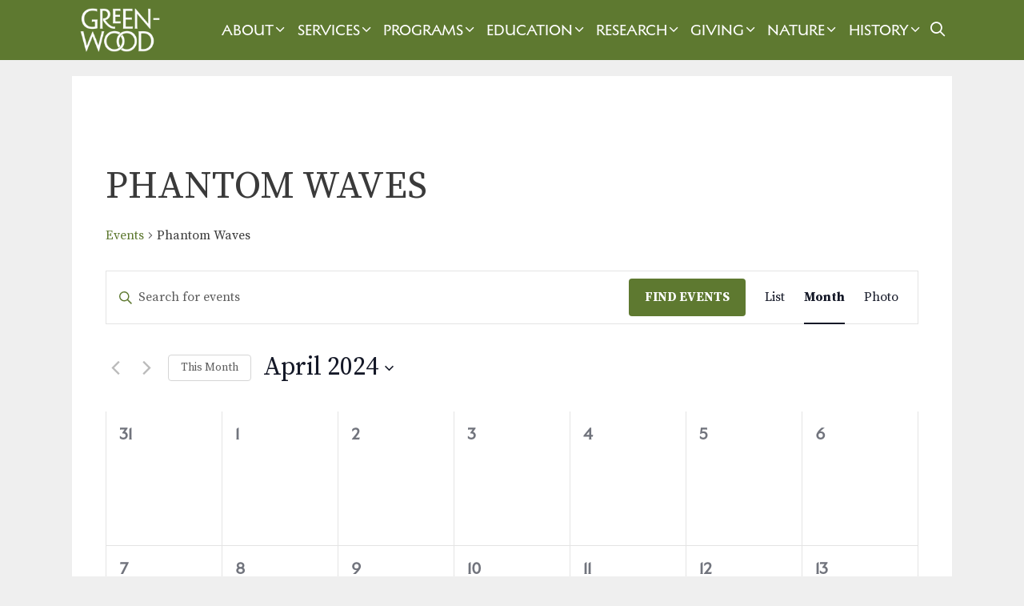

--- FILE ---
content_type: text/html; charset=UTF-8
request_url: https://www.green-wood.com/calendar/category/phantom-waves/2024-04/
body_size: 37206
content:
<!DOCTYPE html>
<html lang="en-US">
<head>
	<meta charset="UTF-8">
	<link rel="profile" href="https://gmpg.org/xfn/11">
	<link rel='stylesheet' id='tribe-events-views-v2-bootstrap-datepicker-styles-css' href='https://gwc-14060.kxcdn.com/wp-content/plugins/the-events-calendar/vendor/bootstrap-datepicker/css/bootstrap-datepicker.standalone.min.css?ver=6.15.13' media='all' />
<link rel='stylesheet' id='tec-variables-skeleton-css' href='https://gwc-14060.kxcdn.com/wp-content/plugins/the-events-calendar/common/build/css/variables-skeleton.css?ver=6.10.1' media='all' />
<link rel='stylesheet' id='tribe-common-skeleton-style-css' href='https://gwc-14060.kxcdn.com/wp-content/plugins/the-events-calendar/common/build/css/common-skeleton.css?ver=6.10.1' media='all' />
<link rel='stylesheet' id='tribe-tooltipster-css-css' href='https://gwc-14060.kxcdn.com/wp-content/plugins/the-events-calendar/common/vendor/tooltipster/tooltipster.bundle.min.css?ver=6.10.1' media='all' />
<link rel='stylesheet' id='tribe-events-views-v2-skeleton-css' href='https://gwc-14060.kxcdn.com/wp-content/plugins/the-events-calendar/build/css/views-skeleton.css?ver=6.15.13' media='all' />
<link rel='stylesheet' id='tec-variables-full-css' href='https://gwc-14060.kxcdn.com/wp-content/plugins/the-events-calendar/common/build/css/variables-full.css?ver=6.10.1' media='all' />
<link rel='stylesheet' id='tribe-common-full-style-css' href='https://gwc-14060.kxcdn.com/wp-content/plugins/the-events-calendar/common/build/css/common-full.css?ver=6.10.1' media='all' />
<link rel='stylesheet' id='tribe-events-views-v2-full-css' href='https://gwc-14060.kxcdn.com/wp-content/plugins/the-events-calendar/build/css/views-full.css?ver=6.15.13' media='all' />
<link rel='stylesheet' id='tribe-events-views-v2-print-css' href='https://gwc-14060.kxcdn.com/wp-content/plugins/the-events-calendar/build/css/views-print.css?ver=6.15.13' media='print' />
<link rel='stylesheet' id='tribe-events-pro-views-v2-print-css' href='https://gwc-14060.kxcdn.com/wp-content/plugins/events-calendar-pro/build/css/views-print.css?ver=7.7.11' media='print' />
<meta name='robots' content='index, follow, max-image-preview:large, max-snippet:-1, max-video-preview:-1' />
<meta name="viewport" content="width=device-width, initial-scale=1">
	<!-- This site is optimized with the Yoast SEO plugin v26.6 - https://yoast.com/wordpress/plugins/seo/ -->
	<title>Events for April 2024 &#8250; Phantom Waves &#8250;  &#8211; Green-Wood</title><link rel="preload" href="https://gwc-14060.kxcdn.com/wp-content/uploads/2024/10/gw-mono-mobile-white.png" as="image" fetchpriority="high"><link rel="preload" href="https://gwc-14060.kxcdn.com/wp-content/uploads/2024/08/white-wordmark.png" as="image" fetchpriority="high"><link rel="preload" href="https://gwc-14060.kxcdn.com/wp-content/uploads/2024/03/featured-chapel-phantom.png" as="image" imagesrcset="https://gwc-14060.kxcdn.com/wp-content/uploads/2024/03/featured-chapel-phantom-300x225.png 300w, https://gwc-14060.kxcdn.com/wp-content/uploads/2024/03/featured-chapel-phantom.png 560w" fetchpriority="high"><link rel="preload" href="https://use.fontawesome.com/releases/v5.5.0/webfonts/fa-solid-900.woff2" as="font" type="font/woff2" crossorigin><link rel="preload" href="https://use.fontawesome.com/releases/v5.5.0/webfonts/fa-brands-400.woff2" as="font" type="font/woff2" crossorigin><link rel="preload" href="https://gwc-14060.kxcdn.com/wp-content/themes/generatepress/assets/fonts/generatepress.woff2" as="font" type="font/woff2" crossorigin>
	<link rel="canonical" href="https://www.green-wood.com/calendar/category/phantom-waves/" />
	<meta property="og:locale" content="en_US" />
	<meta property="og:type" content="website" />
	<meta property="og:url" content="https://www.green-wood.com/calendar/category/phantom-waves/" />
	<meta property="og:site_name" content="Green-Wood" />
	<meta name="twitter:card" content="summary_large_image" />
	<meta name="twitter:site" content="@greenwoodhf" />
	<script type="application/ld+json" class="yoast-schema-graph">{"@context":"https://schema.org","@graph":[{"@type":"CollectionPage","@id":"https://www.green-wood.com/calendar/category/phantom-waves/","url":"https://www.green-wood.com/calendar/category/phantom-waves/","name":"","isPartOf":{"@id":"https://www.green-wood.com/#website"},"primaryImageOfPage":{"@id":"https://www.green-wood.com/calendar/category/phantom-waves/#primaryimage"},"image":{"@id":"https://www.green-wood.com/calendar/category/phantom-waves/#primaryimage"},"thumbnailUrl":"https://gwc-14060.kxcdn.com/wp-content/uploads/2024/03/featured-catacombs-phantom.png","breadcrumb":{"@id":"https://www.green-wood.com/calendar/category/phantom-waves/#breadcrumb"},"inLanguage":"en-US"},{"@type":"ImageObject","inLanguage":"en-US","@id":"https://www.green-wood.com/calendar/category/phantom-waves/#primaryimage","url":"https://gwc-14060.kxcdn.com/wp-content/uploads/2024/03/featured-catacombs-phantom.png","contentUrl":"https://gwc-14060.kxcdn.com/wp-content/uploads/2024/03/featured-catacombs-phantom.png","width":560,"height":420,"caption":"phantom waves catacombs ceiling graphic"},{"@type":"BreadcrumbList","@id":"https://www.green-wood.com/calendar/category/phantom-waves/#breadcrumb","itemListElement":[{"@type":"ListItem","position":1,"name":"Home","item":"https://www.green-wood.com/"},{"@type":"ListItem","position":2,"name":"Phantom Waves"}]},{"@type":"WebSite","@id":"https://www.green-wood.com/#website","url":"https://www.green-wood.com/","name":"The Green-Wood Cemetery","description":"National Historic Landmark in Brooklyn, NY","publisher":{"@id":"https://www.green-wood.com/#organization"},"potentialAction":[{"@type":"SearchAction","target":{"@type":"EntryPoint","urlTemplate":"https://www.green-wood.com/?s={search_term_string}"},"query-input":{"@type":"PropertyValueSpecification","valueRequired":true,"valueName":"search_term_string"}}],"inLanguage":"en-US"},{"@type":"Organization","@id":"https://www.green-wood.com/#organization","name":"The Green-Wood Historic Fund","url":"https://www.green-wood.com/","logo":{"@type":"ImageObject","inLanguage":"en-US","@id":"https://www.green-wood.com/#/schema/logo/image/","url":"https://gwc-14060.kxcdn.com/wp-content/uploads/2022/01/signup-logo.png","contentUrl":"https://gwc-14060.kxcdn.com/wp-content/uploads/2022/01/signup-logo.png","width":500,"height":308,"caption":"The Green-Wood Historic Fund"},"image":{"@id":"https://www.green-wood.com/#/schema/logo/image/"},"sameAs":["https://www.facebook.com/pages/The-Green-Wood-Cemetery/168452476528119","https://x.com/greenwoodhf","https://instagram.com/historicgreenwood"]},{"@type":"Event","name":"Birding in Peace","description":"Before our gates open to the general public, birding expert Rob Jett leads these peaceful early morning walking tours to discover the many birds that make Green-Wood their home—at least temporarily. Green-Wood’s official birding checklist will be made available to all attendees, or you can print it in advance here. And depending when you stop ... <a title=\"(Canceled) Phantom Waves: Odeya Nini\" class=\"read-more\" href=\"https://www.green-wood.com/event/phantom-waves-odeya-nini-3/\" aria-label=\"Read more about (Canceled) Phantom Waves: Odeya Nini\">Read more</a>","image":{"@type":"ImageObject","inLanguage":"en-US","@id":"https://www.green-wood.com/event/birding-in-peace-17/2024-03-31/#primaryimage","url":"https://gwc-14060.kxcdn.com/wp-content/uploads/2024/03/Birding-1_Credit-Evan-Rabeck.jpg","contentUrl":"https://gwc-14060.kxcdn.com/wp-content/uploads/2024/03/Birding-1_Credit-Evan-Rabeck.jpg","width":560,"height":420,"caption":"Credit: Evan Rabeck"},"url":"https://www.green-wood.com/event/birding-in-peace-17/2024-03-31/","eventAttendanceMode":"https://schema.org/OfflineEventAttendanceMode","eventStatus":"https://schema.org/EventScheduled","startDate":"2024-03-31T06:30:00-04:00","endDate":"2024-03-31T08:00:00-04:00","@id":"https://www.green-wood.com/event/birding-in-peace-17/2024-03-31/#event"},{"@type":"Event","name":"Discover Green-Wood Trolley Tour","description":"Join our expert tour guides aboard our temperature-controlled trolley to explore Green-Wood’s historic landscape and some of its most fascinating permanent residents. If you have never been to the Cemetery this is your opportunity to discover its 478 acres of art, history, and nature! You will tread where George Washington and his troops fought in ... <a title=\"(Canceled) Phantom Waves: Odeya Nini\" class=\"read-more\" href=\"https://www.green-wood.com/event/phantom-waves-odeya-nini-3/\" aria-label=\"Read more about (Canceled) Phantom Waves: Odeya Nini\">Read more</a>","image":{"@type":"ImageObject","inLanguage":"en-US","@id":"https://www.green-wood.com/event/discover-green-wood-trolley-tour-9/2024-04-06/#primaryimage","url":"https://gwc-14060.kxcdn.com/wp-content/uploads/2023/12/Discover-GW.jpg","contentUrl":"https://gwc-14060.kxcdn.com/wp-content/uploads/2023/12/Discover-GW.jpg","width":560,"height":420,"caption":"Credit: Green-Wood Staff"},"url":"https://www.green-wood.com/event/discover-green-wood-trolley-tour-9/2024-04-06/","eventAttendanceMode":"https://schema.org/OfflineEventAttendanceMode","eventStatus":"https://schema.org/EventScheduled","startDate":"2024-04-06T13:00:00-04:00","endDate":"2024-04-06T15:00:00-04:00","@id":"https://www.green-wood.com/event/discover-green-wood-trolley-tour-9/2024-04-06/#event"},{"@type":"Event","name":"Discover Green-Wood Trolley Tour","description":"Special Seasonal Discount! This tour price has been reduced by $5 (discount already applied). Join our expert tour guides aboard our temperature-controlled trolley to explore Green-Wood’s historic landscape and some of its most fascinating permanent residents. If you have never been to the Cemetery this is your opportunity to discover its 478 acres of art, ... <a title=\"(Canceled) Phantom Waves: Odeya Nini\" class=\"read-more\" href=\"https://www.green-wood.com/event/phantom-waves-odeya-nini-3/\" aria-label=\"Read more about (Canceled) Phantom Waves: Odeya Nini\">Read more</a>","image":{"@type":"ImageObject","inLanguage":"en-US","@id":"https://www.green-wood.com/event/discover-green-wood-trolley-tour-10/2024-04-06/#primaryimage","url":"https://gwc-14060.kxcdn.com/wp-content/uploads/2023/12/Discover-GW.jpg","contentUrl":"https://gwc-14060.kxcdn.com/wp-content/uploads/2023/12/Discover-GW.jpg","width":560,"height":420,"caption":"Credit: Green-Wood Staff"},"url":"https://www.green-wood.com/event/discover-green-wood-trolley-tour-10/2024-04-06/","eventAttendanceMode":"https://schema.org/OfflineEventAttendanceMode","eventStatus":"https://schema.org/EventScheduled","startDate":"2024-04-06T13:00:00-04:00","endDate":"2024-04-06T15:00:00-04:00","@id":"https://www.green-wood.com/event/discover-green-wood-trolley-tour-10/2024-04-06/#event"},{"@type":"Event","name":"Birding in Peace","description":"Before our gates open to the general public, birding expert Rob Jett leads these peaceful early morning walking tours to discover the many birds that make Green-Wood their home—at least temporarily. Green-Wood’s official birding checklist will be made available to all attendees, or you can print it in advance here. And depending when you stop ... <a title=\"(Canceled) Phantom Waves: Odeya Nini\" class=\"read-more\" href=\"https://www.green-wood.com/event/phantom-waves-odeya-nini-3/\" aria-label=\"Read more about (Canceled) Phantom Waves: Odeya Nini\">Read more</a>","image":{"@type":"ImageObject","inLanguage":"en-US","@id":"https://www.green-wood.com/event/birding-in-peace-17/2024-04-07/#primaryimage","url":"https://gwc-14060.kxcdn.com/wp-content/uploads/2024/03/Birding-1_Credit-Evan-Rabeck.jpg","contentUrl":"https://gwc-14060.kxcdn.com/wp-content/uploads/2024/03/Birding-1_Credit-Evan-Rabeck.jpg","width":560,"height":420,"caption":"Credit: Evan Rabeck"},"url":"https://www.green-wood.com/event/birding-in-peace-17/2024-04-07/","eventAttendanceMode":"https://schema.org/OfflineEventAttendanceMode","eventStatus":"https://schema.org/EventScheduled","startDate":"2024-04-07T06:30:00-04:00","endDate":"2024-04-07T08:00:00-04:00","@id":"https://www.green-wood.com/event/birding-in-peace-17/2024-04-07/#event"},{"@type":"Event","name":"Green-Wood’s Greatest Hits","description":"Join our expert tour guides to explore Green-Wood’s historic landscape and visit its most fascinating permanent residents. If you have never been to the Cemetery, this is your opportunity to discover the highlights of some of its 478 acres of art, history, and nature! On this walking tour, you will tread where George Washington and ... <a title=\"(Canceled) Phantom Waves: Odeya Nini\" class=\"read-more\" href=\"https://www.green-wood.com/event/phantom-waves-odeya-nini-3/\" aria-label=\"Read more about (Canceled) Phantom Waves: Odeya Nini\">Read more</a>","image":{"@type":"ImageObject","inLanguage":"en-US","@id":"https://www.green-wood.com/event/green-woods-greatest-hits-9/2024-04-07/#primaryimage","url":"https://gwc-14060.kxcdn.com/wp-content/uploads/2023/12/Greatest-Hits-Tour.jpg","contentUrl":"https://gwc-14060.kxcdn.com/wp-content/uploads/2023/12/Greatest-Hits-Tour.jpg","width":560,"height":420,"caption":"tour attendees walking"},"url":"https://www.green-wood.com/event/green-woods-greatest-hits-9/2024-04-07/","eventAttendanceMode":"https://schema.org/OfflineEventAttendanceMode","eventStatus":"https://schema.org/EventScheduled","startDate":"2024-04-07T13:00:00-04:00","endDate":"2024-04-07T14:30:00-04:00","@id":"https://www.green-wood.com/event/green-woods-greatest-hits-9/2024-04-07/#event"},{"@type":"Event","name":"Solar Eclipse 2024","description":"PLEASE NOTE: We aim to welcome everyone to this event, however capacity for Green-Wood’s Meadow and Historic Chapel is limited. Should maximum capacity be reached, we will need to limit access to both areas including any associated activities and artist activations. Scroll down for further details. On April 8, 2024 join us to slow down, ... <a title=\"(Canceled) Phantom Waves: Odeya Nini\" class=\"read-more\" href=\"https://www.green-wood.com/event/phantom-waves-odeya-nini-3/\" aria-label=\"Read more about (Canceled) Phantom Waves: Odeya Nini\">Read more</a>","image":{"@type":"ImageObject","inLanguage":"en-US","@id":"https://www.green-wood.com/event/solar-eclipse-2024/#primaryimage","url":"https://gwc-14060.kxcdn.com/wp-content/uploads/2023/12/eclipse-pw.png","contentUrl":"https://gwc-14060.kxcdn.com/wp-content/uploads/2023/12/eclipse-pw.png","width":560,"height":420,"caption":"eclipse viewers outside"},"url":"https://www.green-wood.com/event/solar-eclipse-2024/","eventAttendanceMode":"https://schema.org/OfflineEventAttendanceMode","eventStatus":"https://schema.org/EventScheduled","startDate":"2024-04-08T13:30:00-04:00","endDate":"2024-04-08T17:00:00-04:00","@id":"https://www.green-wood.com/event/solar-eclipse-2024/#event"},{"@type":"Event","name":"Discover Green-Wood Trolley Tour","description":"Join our expert tour guides aboard our temperature-controlled trolley to explore Green-Wood’s historic landscape and some of its most fascinating permanent residents. If you have never been to the Cemetery this is your opportunity to discover its 478 acres of art, history, and nature! You will tread where George Washington and his troops fought in ... <a title=\"(Canceled) Phantom Waves: Odeya Nini\" class=\"read-more\" href=\"https://www.green-wood.com/event/phantom-waves-odeya-nini-3/\" aria-label=\"Read more about (Canceled) Phantom Waves: Odeya Nini\">Read more</a>","image":{"@type":"ImageObject","inLanguage":"en-US","@id":"https://www.green-wood.com/event/discover-green-wood-trolley-tour-9/2024-04-13/#primaryimage","url":"https://gwc-14060.kxcdn.com/wp-content/uploads/2023/12/Discover-GW.jpg","contentUrl":"https://gwc-14060.kxcdn.com/wp-content/uploads/2023/12/Discover-GW.jpg","width":560,"height":420,"caption":"Credit: Green-Wood Staff"},"url":"https://www.green-wood.com/event/discover-green-wood-trolley-tour-9/2024-04-13/","eventAttendanceMode":"https://schema.org/OfflineEventAttendanceMode","eventStatus":"https://schema.org/EventScheduled","startDate":"2024-04-13T13:00:00-04:00","endDate":"2024-04-13T15:00:00-04:00","@id":"https://www.green-wood.com/event/discover-green-wood-trolley-tour-9/2024-04-13/#event"},{"@type":"Event","name":"Discover Green-Wood Trolley Tour","description":"Special Seasonal Discount! This tour price has been reduced by $5 (discount already applied). Join our expert tour guides aboard our temperature-controlled trolley to explore Green-Wood’s historic landscape and some of its most fascinating permanent residents. If you have never been to the Cemetery this is your opportunity to discover its 478 acres of art, ... <a title=\"(Canceled) Phantom Waves: Odeya Nini\" class=\"read-more\" href=\"https://www.green-wood.com/event/phantom-waves-odeya-nini-3/\" aria-label=\"Read more about (Canceled) Phantom Waves: Odeya Nini\">Read more</a>","image":{"@type":"ImageObject","inLanguage":"en-US","@id":"https://www.green-wood.com/event/discover-green-wood-trolley-tour-10/2024-04-13/#primaryimage","url":"https://gwc-14060.kxcdn.com/wp-content/uploads/2023/12/Discover-GW.jpg","contentUrl":"https://gwc-14060.kxcdn.com/wp-content/uploads/2023/12/Discover-GW.jpg","width":560,"height":420,"caption":"Credit: Green-Wood Staff"},"url":"https://www.green-wood.com/event/discover-green-wood-trolley-tour-10/2024-04-13/","eventAttendanceMode":"https://schema.org/OfflineEventAttendanceMode","eventStatus":"https://schema.org/EventScheduled","startDate":"2024-04-13T13:00:00-04:00","endDate":"2024-04-13T15:00:00-04:00","@id":"https://www.green-wood.com/event/discover-green-wood-trolley-tour-10/2024-04-13/#event"},{"@type":"Event","name":"Revolutionary Spirits","description":"Delve into the storied past of distilled spirits in Brooklyn with Green-Wood and our neighbors at Fort Hamilton Distillery. The afternoon kicks off with a trolley tour of the Cemetery to discover the Who’s Who of the Revolutionary War and the distillers who made their mark on the young Republic. Afterward, the trolley heads to ... <a title=\"(Canceled) Phantom Waves: Odeya Nini\" class=\"read-more\" href=\"https://www.green-wood.com/event/phantom-waves-odeya-nini-3/\" aria-label=\"Read more about (Canceled) Phantom Waves: Odeya Nini\">Read more</a>","image":{"@type":"ImageObject","inLanguage":"en-US","@id":"https://www.green-wood.com/event/baseball-greats-of-green-wood-trolley-tour-4/#primaryimage","url":"https://gwc-14060.kxcdn.com/wp-content/uploads/2022/12/Revolutionary-Spirits_Credit-Courtesy-of-For-Hamilton-Distillery.jpg","contentUrl":"https://gwc-14060.kxcdn.com/wp-content/uploads/2022/12/Revolutionary-Spirits_Credit-Courtesy-of-For-Hamilton-Distillery.jpg","width":560,"height":420,"caption":"Courtesy of Fort Hamilton Distillery"},"url":"https://www.green-wood.com/event/baseball-greats-of-green-wood-trolley-tour-4/","eventAttendanceMode":"https://schema.org/OfflineEventAttendanceMode","eventStatus":"https://schema.org/EventScheduled","startDate":"2024-04-13T15:30:00-04:00","endDate":"2024-04-13T18:00:00-04:00","@id":"https://www.green-wood.com/event/baseball-greats-of-green-wood-trolley-tour-4/#event"},{"@type":"Event","name":"Green-Wood After Hours","description":"Long after Green-Wood’s gates close to the public, explore its historic grounds under the cover of night. You’ll weave through the Cemetery’s stunning landscape and visit the graves of fascinating figures in New York and American history. This not-to-be-missed walking tour ends with a visit to the Catacombs, which are normally closed to the public. ... <a title=\"(Canceled) Phantom Waves: Odeya Nini\" class=\"read-more\" href=\"https://www.green-wood.com/event/phantom-waves-odeya-nini-3/\" aria-label=\"Read more about (Canceled) Phantom Waves: Odeya Nini\">Read more</a>","image":{"@type":"ImageObject","inLanguage":"en-US","@id":"https://www.green-wood.com/event/green-wood-after-hours-24/2024-04-13/#primaryimage","url":"https://gwc-14060.kxcdn.com/wp-content/uploads/2024/03/After-Hours-sunset.jpg","contentUrl":"https://gwc-14060.kxcdn.com/wp-content/uploads/2024/03/After-Hours-sunset.jpg","width":560,"height":420,"caption":"dusk light on monuments"},"url":"https://www.green-wood.com/event/green-wood-after-hours-24/2024-04-13/","eventAttendanceMode":"https://schema.org/OfflineEventAttendanceMode","eventStatus":"https://schema.org/EventScheduled","startDate":"2024-04-13T19:00:00-04:00","endDate":"2024-04-13T21:00:00-04:00","@id":"https://www.green-wood.com/event/green-wood-after-hours-24/2024-04-13/#event"},{"@type":"Event","name":"Birding in Peace","description":"Before our gates open to the general public, birding expert Rob Jett leads these peaceful early morning walking tours to discover the many birds that make Green-Wood their home—at least temporarily. Green-Wood’s official birding checklist will be made available to all attendees, or you can print it in advance here. And depending when you stop ... <a title=\"(Canceled) Phantom Waves: Odeya Nini\" class=\"read-more\" href=\"https://www.green-wood.com/event/phantom-waves-odeya-nini-3/\" aria-label=\"Read more about (Canceled) Phantom Waves: Odeya Nini\">Read more</a>","image":{"@type":"ImageObject","inLanguage":"en-US","@id":"https://www.green-wood.com/event/birding-in-peace-18/2024-04-14/#primaryimage","url":"https://gwc-14060.kxcdn.com/wp-content/uploads/2024/03/Birding-1_Credit-Evan-Rabeck.jpg","contentUrl":"https://gwc-14060.kxcdn.com/wp-content/uploads/2024/03/Birding-1_Credit-Evan-Rabeck.jpg","width":560,"height":420,"caption":"Credit: Evan Rabeck"},"url":"https://www.green-wood.com/event/birding-in-peace-18/2024-04-14/","eventAttendanceMode":"https://schema.org/OfflineEventAttendanceMode","eventStatus":"https://schema.org/EventScheduled","startDate":"2024-04-14T06:00:00-04:00","endDate":"2024-04-14T07:30:00-04:00","@id":"https://www.green-wood.com/event/birding-in-peace-18/2024-04-14/#event"},{"@type":"Event","name":"Great Trees of Green-Wood","description":"It’s what we wait for all year: the explosion of colors from hundreds of flowering trees and plants across Green-Wood. This feast for the eyes only lasts for a short time. Lace up your walking shoes and get ready to post like crazy on Instagram as you discover these blossoms for yourself. This walking tour ... <a title=\"(Canceled) Phantom Waves: Odeya Nini\" class=\"read-more\" href=\"https://www.green-wood.com/event/phantom-waves-odeya-nini-3/\" aria-label=\"Read more about (Canceled) Phantom Waves: Odeya Nini\">Read more</a>","image":{"@type":"ImageObject","inLanguage":"en-US","@id":"https://www.green-wood.com/event/great-trees-of-green-wood-7/2024-04-14/#primaryimage","url":"https://gwc-14060.kxcdn.com/wp-content/uploads/2024/02/Great-Trees.jpg","contentUrl":"https://gwc-14060.kxcdn.com/wp-content/uploads/2024/02/Great-Trees.jpg","width":560,"height":420,"caption":"tree blossoms and bench"},"url":"https://www.green-wood.com/event/great-trees-of-green-wood-7/2024-04-14/","eventAttendanceMode":"https://schema.org/OfflineEventAttendanceMode","eventStatus":"https://schema.org/EventScheduled","startDate":"2024-04-14T14:00:00-04:00","endDate":"2024-04-14T15:30:00-04:00","@id":"https://www.green-wood.com/event/great-trees-of-green-wood-7/2024-04-14/#event"},{"@type":"Event","name":"Volunteer Recruitment and Info Session","description":"Have you ever thought about volunteering at Green-Wood? Before you sign-up for any ongoing assignments or events, join us at this information session in our Modern Chapel to learn about the program and meet some long-time Green-Wood volunteers. You’ll hear about volunteer opportunities through our ambassador and book cart programs, special events, horticulture work, and ... <a title=\"(Canceled) Phantom Waves: Odeya Nini\" class=\"read-more\" href=\"https://www.green-wood.com/event/phantom-waves-odeya-nini-3/\" aria-label=\"Read more about (Canceled) Phantom Waves: Odeya Nini\">Read more</a>","image":{"@type":"ImageObject","inLanguage":"en-US","@id":"https://www.green-wood.com/event/volunteer-recruitment-and-info-session/#primaryimage","url":"https://gwc-14060.kxcdn.com/wp-content/uploads/2023/12/Volunteers-1.jpg","contentUrl":"https://gwc-14060.kxcdn.com/wp-content/uploads/2023/12/Volunteers-1.jpg","width":560,"height":420,"caption":"green-wood volunteers"},"url":"https://www.green-wood.com/event/volunteer-recruitment-and-info-session/","eventAttendanceMode":"https://schema.org/OfflineEventAttendanceMode","eventStatus":"https://schema.org/EventScheduled","startDate":"2024-04-16T18:30:00-04:00","endDate":"2024-04-16T19:30:00-04:00","@id":"https://www.green-wood.com/event/volunteer-recruitment-and-info-session/#event"},{"@type":"Event","name":"Silent Book Club of Death","description":"Do you love to read, but can never seem to find the time or motivation? Set aside this evening to cozy up with a book of your own choice with fellow readers at Green-Wood!&nbsp; If you’re passionate about reading and about death, grief, and mortality, the Silent Book Club of Death is for you. We’ll ... <a title=\"(Canceled) Phantom Waves: Odeya Nini\" class=\"read-more\" href=\"https://www.green-wood.com/event/phantom-waves-odeya-nini-3/\" aria-label=\"Read more about (Canceled) Phantom Waves: Odeya Nini\">Read more</a>","image":{"@type":"ImageObject","inLanguage":"en-US","@id":"https://www.green-wood.com/event/silent-book-club-of-death/#primaryimage","url":"https://gwc-14060.kxcdn.com/wp-content/uploads/2024/02/Book-Club-2.jpg","contentUrl":"https://gwc-14060.kxcdn.com/wp-content/uploads/2024/02/Book-Club-2.jpg","width":560,"height":420,"caption":"readers in modern chapel"},"url":"https://www.green-wood.com/event/silent-book-club-of-death/","eventAttendanceMode":"https://schema.org/OfflineEventAttendanceMode","eventStatus":"https://schema.org/EventScheduled","startDate":"2024-04-17T18:00:00-04:00","endDate":"2024-04-17T20:30:00-04:00","@id":"https://www.green-wood.com/event/silent-book-club-of-death/#event"},{"@type":"Event","name":"Grieving &#038; Weaving: Handmade Histories","description":"There is something cathartic about working with yarn—a solace to be found in methodically creating patterns and textures with your own hands. Join Green-Wood Death Educator Gabrielle R. Gatto and artist Mary Pat Klein as they bring together creativity and contemplation with an evening of knitting and crocheting.&nbsp; For the April meeting of Grieving &amp; ... <a title=\"(Canceled) Phantom Waves: Odeya Nini\" class=\"read-more\" href=\"https://www.green-wood.com/event/phantom-waves-odeya-nini-3/\" aria-label=\"Read more about (Canceled) Phantom Waves: Odeya Nini\">Read more</a>","image":{"@type":"ImageObject","inLanguage":"en-US","@id":"https://www.green-wood.com/event/grieving-weaving-handmade-histories/#primaryimage","url":"https://gwc-14060.kxcdn.com/wp-content/uploads/2023/12/weaving-featured.jpeg","contentUrl":"https://gwc-14060.kxcdn.com/wp-content/uploads/2023/12/weaving-featured.jpeg","width":560,"height":420,"caption":"hands weaving with brooklyn ring"},"url":"https://www.green-wood.com/event/grieving-weaving-handmade-histories/","eventAttendanceMode":"https://schema.org/OfflineEventAttendanceMode","eventStatus":"https://schema.org/EventScheduled","startDate":"2024-04-18T18:30:00-04:00","endDate":"2024-04-18T20:30:00-04:00","@id":"https://www.green-wood.com/event/grieving-weaving-handmade-histories/#event"},{"@type":"Event","name":"Green-Wood After Hours","description":"Long after Green-Wood’s gates close to the public, explore its historic grounds under the cover of night. You’ll weave through the Cemetery’s stunning landscape and visit the graves of fascinating figures in New York and American history. This not-to-be-missed walking tour ends with a visit to the Catacombs, which are normally closed to the public. ... <a title=\"(Canceled) Phantom Waves: Odeya Nini\" class=\"read-more\" href=\"https://www.green-wood.com/event/phantom-waves-odeya-nini-3/\" aria-label=\"Read more about (Canceled) Phantom Waves: Odeya Nini\">Read more</a>","image":{"@type":"ImageObject","inLanguage":"en-US","@id":"https://www.green-wood.com/event/green-wood-after-hours-24/2024-04-19/#primaryimage","url":"https://gwc-14060.kxcdn.com/wp-content/uploads/2024/03/After-Hours-sunset.jpg","contentUrl":"https://gwc-14060.kxcdn.com/wp-content/uploads/2024/03/After-Hours-sunset.jpg","width":560,"height":420,"caption":"dusk light on monuments"},"url":"https://www.green-wood.com/event/green-wood-after-hours-24/2024-04-19/","eventAttendanceMode":"https://schema.org/OfflineEventAttendanceMode","eventStatus":"https://schema.org/EventScheduled","startDate":"2024-04-19T19:00:00-04:00","endDate":"2024-04-19T21:00:00-04:00","@id":"https://www.green-wood.com/event/green-wood-after-hours-24/2024-04-19/#event"},{"@type":"Event","name":"Discover Green-Wood Trolley Tour","description":"Join our expert tour guides aboard our temperature-controlled trolley to explore Green-Wood’s historic landscape and some of its most fascinating permanent residents. If you have never been to the Cemetery this is your opportunity to discover its 478 acres of art, history, and nature! You will tread where George Washington and his troops fought in ... <a title=\"(Canceled) Phantom Waves: Odeya Nini\" class=\"read-more\" href=\"https://www.green-wood.com/event/phantom-waves-odeya-nini-3/\" aria-label=\"Read more about (Canceled) Phantom Waves: Odeya Nini\">Read more</a>","image":{"@type":"ImageObject","inLanguage":"en-US","@id":"https://www.green-wood.com/event/discover-green-wood-trolley-tour-9/2024-04-20/#primaryimage","url":"https://gwc-14060.kxcdn.com/wp-content/uploads/2023/12/Discover-GW.jpg","contentUrl":"https://gwc-14060.kxcdn.com/wp-content/uploads/2023/12/Discover-GW.jpg","width":560,"height":420,"caption":"Credit: Green-Wood Staff"},"url":"https://www.green-wood.com/event/discover-green-wood-trolley-tour-9/2024-04-20/","eventAttendanceMode":"https://schema.org/OfflineEventAttendanceMode","eventStatus":"https://schema.org/EventScheduled","startDate":"2024-04-20T13:00:00-04:00","endDate":"2024-04-20T15:00:00-04:00","@id":"https://www.green-wood.com/event/discover-green-wood-trolley-tour-9/2024-04-20/#event"},{"@type":"Event","name":"Discover Green-Wood Trolley Tour","description":"Special Seasonal Discount! This tour price has been reduced by $5 (discount already applied). Join our expert tour guides aboard our temperature-controlled trolley to explore Green-Wood’s historic landscape and some of its most fascinating permanent residents. If you have never been to the Cemetery this is your opportunity to discover its 478 acres of art, ... <a title=\"(Canceled) Phantom Waves: Odeya Nini\" class=\"read-more\" href=\"https://www.green-wood.com/event/phantom-waves-odeya-nini-3/\" aria-label=\"Read more about (Canceled) Phantom Waves: Odeya Nini\">Read more</a>","image":{"@type":"ImageObject","inLanguage":"en-US","@id":"https://www.green-wood.com/event/discover-green-wood-trolley-tour-10/2024-04-20/#primaryimage","url":"https://gwc-14060.kxcdn.com/wp-content/uploads/2023/12/Discover-GW.jpg","contentUrl":"https://gwc-14060.kxcdn.com/wp-content/uploads/2023/12/Discover-GW.jpg","width":560,"height":420,"caption":"Credit: Green-Wood Staff"},"url":"https://www.green-wood.com/event/discover-green-wood-trolley-tour-10/2024-04-20/","eventAttendanceMode":"https://schema.org/OfflineEventAttendanceMode","eventStatus":"https://schema.org/EventScheduled","startDate":"2024-04-20T13:00:00-04:00","endDate":"2024-04-20T15:00:00-04:00","@id":"https://www.green-wood.com/event/discover-green-wood-trolley-tour-10/2024-04-20/#event"},{"@type":"Event","name":"Green-Wood After Hours","description":"Long after Green-Wood’s gates close to the public, explore its historic grounds under the cover of night. You’ll weave through the Cemetery’s stunning landscape and visit the graves of fascinating figures in New York and American history. This not-to-be-missed walking tour ends with a visit to the Catacombs, which are normally closed to the public. ... <a title=\"(Canceled) Phantom Waves: Odeya Nini\" class=\"read-more\" href=\"https://www.green-wood.com/event/phantom-waves-odeya-nini-3/\" aria-label=\"Read more about (Canceled) Phantom Waves: Odeya Nini\">Read more</a>","image":{"@type":"ImageObject","inLanguage":"en-US","@id":"https://www.green-wood.com/event/green-wood-after-hours-24/2024-04-20/#primaryimage","url":"https://gwc-14060.kxcdn.com/wp-content/uploads/2024/03/After-Hours-sunset.jpg","contentUrl":"https://gwc-14060.kxcdn.com/wp-content/uploads/2024/03/After-Hours-sunset.jpg","width":560,"height":420,"caption":"dusk light on monuments"},"url":"https://www.green-wood.com/event/green-wood-after-hours-24/2024-04-20/","eventAttendanceMode":"https://schema.org/OfflineEventAttendanceMode","eventStatus":"https://schema.org/EventScheduled","startDate":"2024-04-20T19:00:00-04:00","endDate":"2024-04-20T21:00:00-04:00","@id":"https://www.green-wood.com/event/green-wood-after-hours-24/2024-04-20/#event"},{"@type":"Event","name":"Birding in Peace","description":"Before our gates open to the general public, birding expert Rob Jett leads these peaceful early morning walking tours to discover the many birds that make Green-Wood their home—at least temporarily. Green-Wood’s official birding checklist will be made available to all attendees, or you can print it in advance here. And depending when you stop ... <a title=\"(Canceled) Phantom Waves: Odeya Nini\" class=\"read-more\" href=\"https://www.green-wood.com/event/phantom-waves-odeya-nini-3/\" aria-label=\"Read more about (Canceled) Phantom Waves: Odeya Nini\">Read more</a>","image":{"@type":"ImageObject","inLanguage":"en-US","@id":"https://www.green-wood.com/event/birding-in-peace-18/2024-04-21/#primaryimage","url":"https://gwc-14060.kxcdn.com/wp-content/uploads/2024/03/Birding-1_Credit-Evan-Rabeck.jpg","contentUrl":"https://gwc-14060.kxcdn.com/wp-content/uploads/2024/03/Birding-1_Credit-Evan-Rabeck.jpg","width":560,"height":420,"caption":"Credit: Evan Rabeck"},"url":"https://www.green-wood.com/event/birding-in-peace-18/2024-04-21/","eventAttendanceMode":"https://schema.org/OfflineEventAttendanceMode","eventStatus":"https://schema.org/EventScheduled","startDate":"2024-04-21T06:00:00-04:00","endDate":"2024-04-21T07:30:00-04:00","@id":"https://www.green-wood.com/event/birding-in-peace-18/2024-04-21/#event"},{"@type":"Event","name":"Birds &#038; Binoculars: Family Nature Exploration","description":"Gather your flock and join us for a one-of-a-kind adventure! We’re teaming up with The Feminist Bird Club for an unforgettable exploration of the feathered wonders that grace the grounds of The Green-Wood Cemetery.&nbsp; Imagine strolling through a lush oasis, amidst century-old trees and historic gravestones, finding curious surprises at every turn. Led by our ... <a title=\"(Canceled) Phantom Waves: Odeya Nini\" class=\"read-more\" href=\"https://www.green-wood.com/event/phantom-waves-odeya-nini-3/\" aria-label=\"Read more about (Canceled) Phantom Waves: Odeya Nini\">Read more</a>","image":{"@type":"ImageObject","inLanguage":"en-US","@id":"https://www.green-wood.com/event/birds-binoculars-family-nature-exploration/#primaryimage","url":"https://gwc-14060.kxcdn.com/wp-content/uploads/2024/03/Birds-Binos-2.jpg","contentUrl":"https://gwc-14060.kxcdn.com/wp-content/uploads/2024/03/Birds-Binos-2.jpg","width":560,"height":420,"caption":"four birds on top of gravestone"},"url":"https://www.green-wood.com/event/birds-binoculars-family-nature-exploration/","eventAttendanceMode":"https://schema.org/OfflineEventAttendanceMode","eventStatus":"https://schema.org/EventScheduled","startDate":"2024-04-21T10:00:00-04:00","endDate":"2024-04-21T11:30:00-04:00","@id":"https://www.green-wood.com/event/birds-binoculars-family-nature-exploration/#event"},{"@type":"Event","name":"Green-Wood’s Greatest Hits","description":"Join our expert tour guides to explore Green-Wood’s historic landscape and visit its most fascinating permanent residents. If you have never been to the Cemetery, this is your opportunity to discover the highlights of some of its 478 acres of art, history, and nature! On this walking tour, you will tread where George Washington and ... <a title=\"(Canceled) Phantom Waves: Odeya Nini\" class=\"read-more\" href=\"https://www.green-wood.com/event/phantom-waves-odeya-nini-3/\" aria-label=\"Read more about (Canceled) Phantom Waves: Odeya Nini\">Read more</a>","image":{"@type":"ImageObject","inLanguage":"en-US","@id":"https://www.green-wood.com/event/green-woods-greatest-hits-9/2024-04-21/#primaryimage","url":"https://gwc-14060.kxcdn.com/wp-content/uploads/2023/12/Greatest-Hits-Tour.jpg","contentUrl":"https://gwc-14060.kxcdn.com/wp-content/uploads/2023/12/Greatest-Hits-Tour.jpg","width":560,"height":420,"caption":"tour attendees walking"},"url":"https://www.green-wood.com/event/green-woods-greatest-hits-9/2024-04-21/","eventAttendanceMode":"https://schema.org/OfflineEventAttendanceMode","eventStatus":"https://schema.org/EventScheduled","startDate":"2024-04-21T13:00:00-04:00","endDate":"2024-04-21T14:30:00-04:00","@id":"https://www.green-wood.com/event/green-woods-greatest-hits-9/2024-04-21/#event"},{"@type":"Event","name":"Phantom Waves: Amir ElSaffar","description":"A Performance in the Historic Chapel Phantom Waves is an innovative music series crafted for the distinctive acoustic spaces of Green-Wood’s Historic Chapel and Catacombs. Headlined by musicians making waves with experimental approaches to voice, instrumentation, and composition, the series offers immersive sonic journeys that blur the line between the living and the spectral. Price: ... <a title=\"(Canceled) Phantom Waves: Odeya Nini\" class=\"read-more\" href=\"https://www.green-wood.com/event/phantom-waves-odeya-nini-3/\" aria-label=\"Read more about (Canceled) Phantom Waves: Odeya Nini\">Read more</a>","image":{"@type":"ImageObject","inLanguage":"en-US","@id":"https://www.green-wood.com/event/phantom-waves-amir-elsaffar/2024-04-24/1/#primaryimage","url":"https://gwc-14060.kxcdn.com/wp-content/uploads/2024/03/featured-chapel-phantom.png","contentUrl":"https://gwc-14060.kxcdn.com/wp-content/uploads/2024/03/featured-chapel-phantom.png","width":560,"height":420,"caption":"phantom waves chapel stained glass graphic"},"url":"https://www.green-wood.com/event/phantom-waves-amir-elsaffar/2024-04-24/1/","eventAttendanceMode":"https://schema.org/OfflineEventAttendanceMode","eventStatus":"https://schema.org/EventScheduled","startDate":"2024-04-24T18:30:00-04:00","endDate":"2024-04-24T19:30:00-04:00","@id":"https://www.green-wood.com/event/phantom-waves-amir-elsaffar/2024-04-24/1/#event"},{"@type":"Event","name":"Moonlight Tour","description":"Join other fearless trekkers to explore Green-Wood’s intriguing monuments and unforgettable Catacombs under the glow of the full moon. Historian Jeff Richman leads these immensely popular walking tours, which begin at sunset and are accompanied by the ethereal and atmospheric sounds of live accordion music. Buy your tickets soon; these tours always sell out. Price: ... <a title=\"(Canceled) Phantom Waves: Odeya Nini\" class=\"read-more\" href=\"https://www.green-wood.com/event/phantom-waves-odeya-nini-3/\" aria-label=\"Read more about (Canceled) Phantom Waves: Odeya Nini\">Read more</a>","image":{"@type":"ImageObject","inLanguage":"en-US","@id":"https://www.green-wood.com/event/moonlight-tour-7/2024-04-24/#primaryimage","url":"https://gwc-14060.kxcdn.com/wp-content/uploads/2023/03/GW-After-Hours-Evan-Rabeck.jpg","contentUrl":"https://gwc-14060.kxcdn.com/wp-content/uploads/2023/03/GW-After-Hours-Evan-Rabeck.jpg","width":560,"height":420,"caption":"Credit: Evan Rabeck"},"url":"https://www.green-wood.com/event/moonlight-tour-7/2024-04-24/","eventAttendanceMode":"https://schema.org/OfflineEventAttendanceMode","eventStatus":"https://schema.org/EventScheduled","startDate":"2024-04-24T20:30:00-04:00","endDate":"2024-04-24T22:30:00-04:00","@id":"https://www.green-wood.com/event/moonlight-tour-7/2024-04-24/#event"},{"@type":"Event","name":"Phantom Waves: Amir ElSaffar","description":"A Performance in the Historic Chapel Phantom Waves is an innovative music series crafted for the distinctive acoustic spaces of Green-Wood’s Historic Chapel and Catacombs. Headlined by musicians making waves with experimental approaches to voice, instrumentation, and composition, the series offers immersive sonic journeys that blur the line between the living and the spectral. Price: ... <a title=\"(Canceled) Phantom Waves: Odeya Nini\" class=\"read-more\" href=\"https://www.green-wood.com/event/phantom-waves-odeya-nini-3/\" aria-label=\"Read more about (Canceled) Phantom Waves: Odeya Nini\">Read more</a>","image":{"@type":"ImageObject","inLanguage":"en-US","@id":"https://www.green-wood.com/event/phantom-waves-amir-elsaffar/2024-04-24/2/#primaryimage","url":"https://gwc-14060.kxcdn.com/wp-content/uploads/2024/03/featured-chapel-phantom.png","contentUrl":"https://gwc-14060.kxcdn.com/wp-content/uploads/2024/03/featured-chapel-phantom.png","width":560,"height":420,"caption":"phantom waves chapel stained glass graphic"},"url":"https://www.green-wood.com/event/phantom-waves-amir-elsaffar/2024-04-24/2/","eventAttendanceMode":"https://schema.org/OfflineEventAttendanceMode","eventStatus":"https://schema.org/EventScheduled","startDate":"2024-04-24T20:30:00-04:00","endDate":"2024-04-24T21:30:00-04:00","@id":"https://www.green-wood.com/event/phantom-waves-amir-elsaffar/2024-04-24/2/#event"},{"@type":"Event","name":"Phantom Waves: Amir ElSaffar","description":"A Performance in the Historic Chapel Phantom Waves is an innovative music series crafted for the distinctive acoustic spaces of Green-Wood’s Historic Chapel and Catacombs. Headlined by musicians making waves with experimental approaches to voice, instrumentation, and composition, the series offers immersive sonic journeys that blur the line between the living and the spectral. Price: ... <a title=\"(Canceled) Phantom Waves: Odeya Nini\" class=\"read-more\" href=\"https://www.green-wood.com/event/phantom-waves-odeya-nini-3/\" aria-label=\"Read more about (Canceled) Phantom Waves: Odeya Nini\">Read more</a>","image":{"@type":"ImageObject","inLanguage":"en-US","@id":"https://www.green-wood.com/event/phantom-waves-amir-elsaffar/2024-04-25/1/#primaryimage","url":"https://gwc-14060.kxcdn.com/wp-content/uploads/2024/03/featured-chapel-phantom.png","contentUrl":"https://gwc-14060.kxcdn.com/wp-content/uploads/2024/03/featured-chapel-phantom.png","width":560,"height":420,"caption":"phantom waves chapel stained glass graphic"},"url":"https://www.green-wood.com/event/phantom-waves-amir-elsaffar/2024-04-25/1/","eventAttendanceMode":"https://schema.org/OfflineEventAttendanceMode","eventStatus":"https://schema.org/EventScheduled","startDate":"2024-04-25T18:30:00-04:00","endDate":"2024-04-25T19:30:00-04:00","@id":"https://www.green-wood.com/event/phantom-waves-amir-elsaffar/2024-04-25/1/#event"},{"@type":"Event","name":"Phantom Waves: Amir ElSaffar","description":"A Performance in the Historic Chapel Phantom Waves is an innovative music series crafted for the distinctive acoustic spaces of Green-Wood’s Historic Chapel and Catacombs. Headlined by musicians making waves with experimental approaches to voice, instrumentation, and composition, the series offers immersive sonic journeys that blur the line between the living and the spectral. Price: ... <a title=\"(Canceled) Phantom Waves: Odeya Nini\" class=\"read-more\" href=\"https://www.green-wood.com/event/phantom-waves-odeya-nini-3/\" aria-label=\"Read more about (Canceled) Phantom Waves: Odeya Nini\">Read more</a>","image":{"@type":"ImageObject","inLanguage":"en-US","@id":"https://www.green-wood.com/event/phantom-waves-amir-elsaffar/2024-04-25/2/#primaryimage","url":"https://gwc-14060.kxcdn.com/wp-content/uploads/2024/03/featured-chapel-phantom.png","contentUrl":"https://gwc-14060.kxcdn.com/wp-content/uploads/2024/03/featured-chapel-phantom.png","width":560,"height":420,"caption":"phantom waves chapel stained glass graphic"},"url":"https://www.green-wood.com/event/phantom-waves-amir-elsaffar/2024-04-25/2/","eventAttendanceMode":"https://schema.org/OfflineEventAttendanceMode","eventStatus":"https://schema.org/EventScheduled","startDate":"2024-04-25T20:30:00-04:00","endDate":"2024-04-25T21:30:00-04:00","@id":"https://www.green-wood.com/event/phantom-waves-amir-elsaffar/2024-04-25/2/#event"},{"@type":"Event","name":"Roots of Tomorrow: Arbor Day Family Tree Planting","description":"Join us at Green-Wood for a day of environmental stewardship and community as we celebrate Arbor Day with our &#8220;Roots of Tomorrow&#8221; family tree planting event! Bring your loved ones and become a part of a greener future by planting trees together. This event aims to foster environmental awareness, promote family involvement, and beautify our ... <a title=\"(Canceled) Phantom Waves: Odeya Nini\" class=\"read-more\" href=\"https://www.green-wood.com/event/phantom-waves-odeya-nini-3/\" aria-label=\"Read more about (Canceled) Phantom Waves: Odeya Nini\">Read more</a>","image":{"@type":"ImageObject","inLanguage":"en-US","@id":"https://www.green-wood.com/event/roots-of-tomorrow-arbor-day-family-tree-planting/#primaryimage","url":"https://gwc-14060.kxcdn.com/wp-content/uploads/2024/04/Tree-planting-2.jpg","contentUrl":"https://gwc-14060.kxcdn.com/wp-content/uploads/2024/04/Tree-planting-2.jpg","width":560,"height":420,"caption":"tree planting group"},"url":"https://www.green-wood.com/event/roots-of-tomorrow-arbor-day-family-tree-planting/","eventAttendanceMode":"https://schema.org/OfflineEventAttendanceMode","eventStatus":"https://schema.org/EventScheduled","startDate":"2024-04-26T10:00:00-04:00","endDate":"2024-04-26T12:00:00-04:00","@id":"https://www.green-wood.com/event/roots-of-tomorrow-arbor-day-family-tree-planting/#event"},{"@type":"Event","name":"Green-Wood After Hours","description":"Long after Green-Wood’s gates close to the public, explore its historic grounds under the cover of night. You’ll weave through the Cemetery’s stunning landscape and visit the graves of fascinating figures in New York and American history. This not-to-be-missed walking tour ends with a visit to the Catacombs, which are normally closed to the public. ... <a title=\"(Canceled) Phantom Waves: Odeya Nini\" class=\"read-more\" href=\"https://www.green-wood.com/event/phantom-waves-odeya-nini-3/\" aria-label=\"Read more about (Canceled) Phantom Waves: Odeya Nini\">Read more</a>","image":{"@type":"ImageObject","inLanguage":"en-US","@id":"https://www.green-wood.com/event/green-wood-after-hours-24/2024-04-26/#primaryimage","url":"https://gwc-14060.kxcdn.com/wp-content/uploads/2024/03/After-Hours-sunset.jpg","contentUrl":"https://gwc-14060.kxcdn.com/wp-content/uploads/2024/03/After-Hours-sunset.jpg","width":560,"height":420,"caption":"dusk light on monuments"},"url":"https://www.green-wood.com/event/green-wood-after-hours-24/2024-04-26/","eventAttendanceMode":"https://schema.org/OfflineEventAttendanceMode","eventStatus":"https://schema.org/EventScheduled","startDate":"2024-04-26T19:00:00-04:00","endDate":"2024-04-26T21:00:00-04:00","@id":"https://www.green-wood.com/event/green-wood-after-hours-24/2024-04-26/#event"},{"@type":"Event","name":"Exit Strategy: Community Days","description":"Green-Wood’s artist in residence Adam Tendler invites you to contribute to his upcoming installation Exit Strategy (opening June 2024). Exit Strategy is a site specific installation in Green-Wood’s Fort Hamilton Gatehouse that interrogates the complex relationship between grief and personal identity, creating an immersive environment that meditates on how we attach ourselves to memories and physical objects, and the ... <a title=\"(Canceled) Phantom Waves: Odeya Nini\" class=\"read-more\" href=\"https://www.green-wood.com/event/phantom-waves-odeya-nini-3/\" aria-label=\"Read more about (Canceled) Phantom Waves: Odeya Nini\">Read more</a>","image":{"@type":"ImageObject","inLanguage":"en-US","@id":"https://www.green-wood.com/event/exit-strategy-community-days/2024-04-27/#primaryimage","url":"https://gwc-14060.kxcdn.com/wp-content/uploads/2024/02/piano-adam-featured.jpg","contentUrl":"https://gwc-14060.kxcdn.com/wp-content/uploads/2024/02/piano-adam-featured.jpg","width":560,"height":420},"url":"https://www.green-wood.com/event/exit-strategy-community-days/2024-04-27/","eventAttendanceMode":"https://schema.org/OfflineEventAttendanceMode","eventStatus":"https://schema.org/EventScheduled","startDate":"2024-04-27T11:00:00-04:00","endDate":"2024-04-27T15:00:00-04:00","@id":"https://www.green-wood.com/event/exit-strategy-community-days/2024-04-27/#event"},{"@type":"Event","name":"Discover Green-Wood Trolley Tour","description":"Join our expert tour guides aboard our temperature-controlled trolley to explore Green-Wood’s historic landscape and some of its most fascinating permanent residents. If you have never been to the Cemetery this is your opportunity to discover its 478 acres of art, history, and nature! You will tread where George Washington and his troops fought in ... <a title=\"(Canceled) Phantom Waves: Odeya Nini\" class=\"read-more\" href=\"https://www.green-wood.com/event/phantom-waves-odeya-nini-3/\" aria-label=\"Read more about (Canceled) Phantom Waves: Odeya Nini\">Read more</a>","image":{"@type":"ImageObject","inLanguage":"en-US","@id":"https://www.green-wood.com/event/discover-green-wood-trolley-tour-9/2024-04-27/#primaryimage","url":"https://gwc-14060.kxcdn.com/wp-content/uploads/2023/12/Discover-GW.jpg","contentUrl":"https://gwc-14060.kxcdn.com/wp-content/uploads/2023/12/Discover-GW.jpg","width":560,"height":420,"caption":"Credit: Green-Wood Staff"},"url":"https://www.green-wood.com/event/discover-green-wood-trolley-tour-9/2024-04-27/","eventAttendanceMode":"https://schema.org/OfflineEventAttendanceMode","eventStatus":"https://schema.org/EventScheduled","startDate":"2024-04-27T13:00:00-04:00","endDate":"2024-04-27T15:00:00-04:00","@id":"https://www.green-wood.com/event/discover-green-wood-trolley-tour-9/2024-04-27/#event"},{"@type":"Event","name":"Discover Green-Wood Trolley Tour","description":"Special Seasonal Discount! This tour price has been reduced by $5 (discount already applied). Join our expert tour guides aboard our temperature-controlled trolley to explore Green-Wood’s historic landscape and some of its most fascinating permanent residents. If you have never been to the Cemetery this is your opportunity to discover its 478 acres of art, ... <a title=\"(Canceled) Phantom Waves: Odeya Nini\" class=\"read-more\" href=\"https://www.green-wood.com/event/phantom-waves-odeya-nini-3/\" aria-label=\"Read more about (Canceled) Phantom Waves: Odeya Nini\">Read more</a>","image":{"@type":"ImageObject","inLanguage":"en-US","@id":"https://www.green-wood.com/event/discover-green-wood-trolley-tour-10/2024-04-27/#primaryimage","url":"https://gwc-14060.kxcdn.com/wp-content/uploads/2023/12/Discover-GW.jpg","contentUrl":"https://gwc-14060.kxcdn.com/wp-content/uploads/2023/12/Discover-GW.jpg","width":560,"height":420,"caption":"Credit: Green-Wood Staff"},"url":"https://www.green-wood.com/event/discover-green-wood-trolley-tour-10/2024-04-27/","eventAttendanceMode":"https://schema.org/OfflineEventAttendanceMode","eventStatus":"https://schema.org/EventScheduled","startDate":"2024-04-27T13:00:00-04:00","endDate":"2024-04-27T15:00:00-04:00","@id":"https://www.green-wood.com/event/discover-green-wood-trolley-tour-10/2024-04-27/#event"},{"@type":"Event","name":"Birding in Peace","description":"Before our gates open to the general public, birding expert Rob Jett leads these peaceful early morning walking tours to discover the many birds that make Green-Wood their home—at least temporarily. Green-Wood’s official birding checklist will be made available to all attendees, or you can print it in advance here. And depending when you stop ... <a title=\"(Canceled) Phantom Waves: Odeya Nini\" class=\"read-more\" href=\"https://www.green-wood.com/event/phantom-waves-odeya-nini-3/\" aria-label=\"Read more about (Canceled) Phantom Waves: Odeya Nini\">Read more</a>","image":{"@type":"ImageObject","inLanguage":"en-US","@id":"https://www.green-wood.com/event/birding-in-peace-18/2024-04-28/#primaryimage","url":"https://gwc-14060.kxcdn.com/wp-content/uploads/2024/03/Birding-1_Credit-Evan-Rabeck.jpg","contentUrl":"https://gwc-14060.kxcdn.com/wp-content/uploads/2024/03/Birding-1_Credit-Evan-Rabeck.jpg","width":560,"height":420,"caption":"Credit: Evan Rabeck"},"url":"https://www.green-wood.com/event/birding-in-peace-18/2024-04-28/","eventAttendanceMode":"https://schema.org/OfflineEventAttendanceMode","eventStatus":"https://schema.org/EventScheduled","startDate":"2024-04-28T06:00:00-04:00","endDate":"2024-04-28T07:30:00-04:00","@id":"https://www.green-wood.com/event/birding-in-peace-18/2024-04-28/#event"},{"@type":"Event","name":"City Nature Challenge Family Day","description":"Presented in partnership with Genspace Green-Wood is the perfect place for families to explore nature! In partnership with our friends at Genspace (a community biology lab in Brooklyn), we have planned an&nbsp; adventurous morning of activities and learning for kids of all ages. Expert naturalists will be there to guide and assist you in collecting ... <a title=\"(Canceled) Phantom Waves: Odeya Nini\" class=\"read-more\" href=\"https://www.green-wood.com/event/phantom-waves-odeya-nini-3/\" aria-label=\"Read more about (Canceled) Phantom Waves: Odeya Nini\">Read more</a>","image":{"@type":"ImageObject","inLanguage":"en-US","@id":"https://www.green-wood.com/event/city-nature-challenge-family-day/#primaryimage","url":"https://gwc-14060.kxcdn.com/wp-content/uploads/2024/02/City-Nature-Challenge.jpeg","contentUrl":"https://gwc-14060.kxcdn.com/wp-content/uploads/2024/02/City-Nature-Challenge.jpeg","width":560,"height":420,"caption":"child with microscope"},"url":"https://www.green-wood.com/event/city-nature-challenge-family-day/","eventAttendanceMode":"https://schema.org/OfflineEventAttendanceMode","eventStatus":"https://schema.org/EventScheduled","startDate":"2024-04-28T10:00:00-04:00","endDate":"2024-04-28T13:00:00-04:00","@id":"https://www.green-wood.com/event/city-nature-challenge-family-day/#event"},{"@type":"Event","name":"Birding in Peace: Late-Risers Edition (Members Only)","description":"You may know birding expert Rob Jett from his Birding in Peace tours. You know, the ones that meet at 6 am? Always wanted to go on a birding tour at Green-Wood but not a morning person? This tour is for you! The early birder might “get the worm” but you can birdwatch at any ... <a title=\"(Canceled) Phantom Waves: Odeya Nini\" class=\"read-more\" href=\"https://www.green-wood.com/event/phantom-waves-odeya-nini-3/\" aria-label=\"Read more about (Canceled) Phantom Waves: Odeya Nini\">Read more</a>","image":{"@type":"ImageObject","inLanguage":"en-US","@id":"https://www.green-wood.com/event/birding-in-peace-late-risers-edition-members-only/2024-04-28/#primaryimage","url":"https://gwc-14060.kxcdn.com/wp-content/uploads/2024/03/Late-Risers-Edition-Members.jpg","contentUrl":"https://gwc-14060.kxcdn.com/wp-content/uploads/2024/03/Late-Risers-Edition-Members.jpg","width":560,"height":420,"caption":"birds at green-wood"},"url":"https://www.green-wood.com/event/birding-in-peace-late-risers-edition-members-only/2024-04-28/","eventAttendanceMode":"https://schema.org/OfflineEventAttendanceMode","eventStatus":"https://schema.org/EventScheduled","startDate":"2024-04-28T10:00:00-04:00","endDate":"2024-04-28T11:30:00-04:00","@id":"https://www.green-wood.com/event/birding-in-peace-late-risers-edition-members-only/2024-04-28/#event"},{"@type":"Event","name":"Birding in Peace","description":"Before our gates open to the general public, birding expert Rob Jett leads these peaceful early morning walking tours to discover the many birds that make Green-Wood their home—at least temporarily. Green-Wood’s official birding checklist will be made available to all attendees, or you can print it in advance here. And depending when you stop ... <a title=\"(Canceled) Phantom Waves: Odeya Nini\" class=\"read-more\" href=\"https://www.green-wood.com/event/phantom-waves-odeya-nini-3/\" aria-label=\"Read more about (Canceled) Phantom Waves: Odeya Nini\">Read more</a>","image":{"@type":"ImageObject","inLanguage":"en-US","@id":"https://www.green-wood.com/event/birding-in-peace-18/2024-05-01/#primaryimage","url":"https://gwc-14060.kxcdn.com/wp-content/uploads/2024/03/Birding-1_Credit-Evan-Rabeck.jpg","contentUrl":"https://gwc-14060.kxcdn.com/wp-content/uploads/2024/03/Birding-1_Credit-Evan-Rabeck.jpg","width":560,"height":420,"caption":"Credit: Evan Rabeck"},"url":"https://www.green-wood.com/event/birding-in-peace-18/2024-05-01/","eventAttendanceMode":"https://schema.org/OfflineEventAttendanceMode","eventStatus":"https://schema.org/EventScheduled","startDate":"2024-05-01T06:00:00-04:00","endDate":"2024-05-01T07:30:00-04:00","@id":"https://www.green-wood.com/event/birding-in-peace-18/2024-05-01/#event"},{"@type":"Event","name":"Green-Wood After Hours","description":"Long after Green-Wood’s gates close to the public, explore its historic grounds under the cover of night. You’ll weave through the Cemetery’s stunning landscape and visit the graves of fascinating figures in New York and American history. This not-to-be-missed walking tour ends with a visit to the Catacombs, which are normally closed to the public. ... <a title=\"(Canceled) Phantom Waves: Odeya Nini\" class=\"read-more\" href=\"https://www.green-wood.com/event/phantom-waves-odeya-nini-3/\" aria-label=\"Read more about (Canceled) Phantom Waves: Odeya Nini\">Read more</a>","image":{"@type":"ImageObject","inLanguage":"en-US","@id":"https://www.green-wood.com/event/green-wood-after-hours-24/2024-05-03/#primaryimage","url":"https://gwc-14060.kxcdn.com/wp-content/uploads/2024/03/After-Hours-sunset.jpg","contentUrl":"https://gwc-14060.kxcdn.com/wp-content/uploads/2024/03/After-Hours-sunset.jpg","width":560,"height":420,"caption":"dusk light on monuments"},"url":"https://www.green-wood.com/event/green-wood-after-hours-24/2024-05-03/","eventAttendanceMode":"https://schema.org/OfflineEventAttendanceMode","eventStatus":"https://schema.org/EventScheduled","startDate":"2024-05-03T19:00:00-04:00","endDate":"2024-05-03T21:00:00-04:00","@id":"https://www.green-wood.com/event/green-wood-after-hours-24/2024-05-03/#event"}]}</script>
	<!-- / Yoast SEO plugin. -->


<link rel='dns-prefetch' href='//challenges.cloudflare.com' />
<link rel='dns-prefetch' href='//use.fontawesome.com' />
<link href='https://fonts.gstatic.com' crossorigin rel='preconnect' />
<link href='https://fonts.googleapis.com' crossorigin rel='preconnect' />
<link rel="alternate" type="text/calendar" title="Green-Wood &raquo; iCal Feed" href="https://www.green-wood.com/calendar/?ical=1" />
<style id='wp-img-auto-sizes-contain-inline-css'>
img:is([sizes=auto i],[sizes^="auto," i]){contain-intrinsic-size:3000px 1500px}
/*# sourceURL=wp-img-auto-sizes-contain-inline-css */
</style>
<link rel='stylesheet' id='generatepress-fonts-css' href='https://gwc-14060.kxcdn.com/wp-content/uploads/generatepress/fonts/fonts.css?ver=1731603313' media='all' />
<link rel='stylesheet' id='tribe-events-block-event-datetime-css' href='https://gwc-14060.kxcdn.com/wp-content/plugins/the-events-calendar/build/event-datetime/frontend.css?ver=6.15.13' media='all' />
<link rel='stylesheet' id='tribe-events-block-event-links-css' href='https://gwc-14060.kxcdn.com/wp-content/plugins/the-events-calendar/build/event-links/frontend.css?ver=6.15.13' media='all' />
<link rel='stylesheet' id='tribe-events-virtual-skeleton-css' href='https://gwc-14060.kxcdn.com/wp-content/plugins/events-calendar-pro/build/css/events-virtual-skeleton.css?ver=7.7.11' media='all' />
<link rel='stylesheet' id='tribe-events-virtual-full-css' href='https://gwc-14060.kxcdn.com/wp-content/plugins/events-calendar-pro/build/css/events-virtual-full.css?ver=7.7.11' media='all' />
<link rel='stylesheet' id='tec-events-pro-single-css' href='https://gwc-14060.kxcdn.com/wp-content/plugins/events-calendar-pro/build/css/events-single.css?ver=7.7.11' media='all' />
<link rel='stylesheet' id='tribe-events-pro-mini-calendar-block-styles-css' href='https://gwc-14060.kxcdn.com/wp-content/plugins/events-calendar-pro/build/css/tribe-events-pro-mini-calendar-block.css?ver=7.7.11' media='all' />
<link rel='stylesheet' id='wp-block-library-css' href='https://gwc-14060.kxcdn.com/wp-includes/css/dist/block-library/style.min.css?ver=6.9' media='all' />
<style id='global-styles-inline-css'>
:root{--wp--preset--aspect-ratio--square: 1;--wp--preset--aspect-ratio--4-3: 4/3;--wp--preset--aspect-ratio--3-4: 3/4;--wp--preset--aspect-ratio--3-2: 3/2;--wp--preset--aspect-ratio--2-3: 2/3;--wp--preset--aspect-ratio--16-9: 16/9;--wp--preset--aspect-ratio--9-16: 9/16;--wp--preset--color--black: #000000;--wp--preset--color--cyan-bluish-gray: #abb8c3;--wp--preset--color--white: #ffffff;--wp--preset--color--pale-pink: #f78da7;--wp--preset--color--vivid-red: #cf2e2e;--wp--preset--color--luminous-vivid-orange: #ff6900;--wp--preset--color--luminous-vivid-amber: #fcb900;--wp--preset--color--light-green-cyan: #7bdcb5;--wp--preset--color--vivid-green-cyan: #00d084;--wp--preset--color--pale-cyan-blue: #8ed1fc;--wp--preset--color--vivid-cyan-blue: #0693e3;--wp--preset--color--vivid-purple: #9b51e0;--wp--preset--color--contrast: var(--contrast);--wp--preset--color--contrast-2: var(--contrast-2);--wp--preset--color--contrast-3: var(--contrast-3);--wp--preset--color--base: var(--base);--wp--preset--color--base-2: var(--base-2);--wp--preset--color--base-3: var(--base-3);--wp--preset--color--accent: var(--accent);--wp--preset--color--light-green: var(--light-green);--wp--preset--color--weir-green: var(--weir-green);--wp--preset--color--deep-green: var(--deep-green);--wp--preset--gradient--vivid-cyan-blue-to-vivid-purple: linear-gradient(135deg,rgb(6,147,227) 0%,rgb(155,81,224) 100%);--wp--preset--gradient--light-green-cyan-to-vivid-green-cyan: linear-gradient(135deg,rgb(122,220,180) 0%,rgb(0,208,130) 100%);--wp--preset--gradient--luminous-vivid-amber-to-luminous-vivid-orange: linear-gradient(135deg,rgb(252,185,0) 0%,rgb(255,105,0) 100%);--wp--preset--gradient--luminous-vivid-orange-to-vivid-red: linear-gradient(135deg,rgb(255,105,0) 0%,rgb(207,46,46) 100%);--wp--preset--gradient--very-light-gray-to-cyan-bluish-gray: linear-gradient(135deg,rgb(238,238,238) 0%,rgb(169,184,195) 100%);--wp--preset--gradient--cool-to-warm-spectrum: linear-gradient(135deg,rgb(74,234,220) 0%,rgb(151,120,209) 20%,rgb(207,42,186) 40%,rgb(238,44,130) 60%,rgb(251,105,98) 80%,rgb(254,248,76) 100%);--wp--preset--gradient--blush-light-purple: linear-gradient(135deg,rgb(255,206,236) 0%,rgb(152,150,240) 100%);--wp--preset--gradient--blush-bordeaux: linear-gradient(135deg,rgb(254,205,165) 0%,rgb(254,45,45) 50%,rgb(107,0,62) 100%);--wp--preset--gradient--luminous-dusk: linear-gradient(135deg,rgb(255,203,112) 0%,rgb(199,81,192) 50%,rgb(65,88,208) 100%);--wp--preset--gradient--pale-ocean: linear-gradient(135deg,rgb(255,245,203) 0%,rgb(182,227,212) 50%,rgb(51,167,181) 100%);--wp--preset--gradient--electric-grass: linear-gradient(135deg,rgb(202,248,128) 0%,rgb(113,206,126) 100%);--wp--preset--gradient--midnight: linear-gradient(135deg,rgb(2,3,129) 0%,rgb(40,116,252) 100%);--wp--preset--font-size--small: 13px;--wp--preset--font-size--medium: 20px;--wp--preset--font-size--large: 36px;--wp--preset--font-size--x-large: 42px;--wp--preset--spacing--20: 0.44rem;--wp--preset--spacing--30: 0.67rem;--wp--preset--spacing--40: 1rem;--wp--preset--spacing--50: 1.5rem;--wp--preset--spacing--60: 2.25rem;--wp--preset--spacing--70: 3.38rem;--wp--preset--spacing--80: 5.06rem;--wp--preset--shadow--natural: 6px 6px 9px rgba(0, 0, 0, 0.2);--wp--preset--shadow--deep: 12px 12px 50px rgba(0, 0, 0, 0.4);--wp--preset--shadow--sharp: 6px 6px 0px rgba(0, 0, 0, 0.2);--wp--preset--shadow--outlined: 6px 6px 0px -3px rgb(255, 255, 255), 6px 6px rgb(0, 0, 0);--wp--preset--shadow--crisp: 6px 6px 0px rgb(0, 0, 0);}:where(.is-layout-flex){gap: 0.5em;}:where(.is-layout-grid){gap: 0.5em;}body .is-layout-flex{display: flex;}.is-layout-flex{flex-wrap: wrap;align-items: center;}.is-layout-flex > :is(*, div){margin: 0;}body .is-layout-grid{display: grid;}.is-layout-grid > :is(*, div){margin: 0;}:where(.wp-block-columns.is-layout-flex){gap: 2em;}:where(.wp-block-columns.is-layout-grid){gap: 2em;}:where(.wp-block-post-template.is-layout-flex){gap: 1.25em;}:where(.wp-block-post-template.is-layout-grid){gap: 1.25em;}.has-black-color{color: var(--wp--preset--color--black) !important;}.has-cyan-bluish-gray-color{color: var(--wp--preset--color--cyan-bluish-gray) !important;}.has-white-color{color: var(--wp--preset--color--white) !important;}.has-pale-pink-color{color: var(--wp--preset--color--pale-pink) !important;}.has-vivid-red-color{color: var(--wp--preset--color--vivid-red) !important;}.has-luminous-vivid-orange-color{color: var(--wp--preset--color--luminous-vivid-orange) !important;}.has-luminous-vivid-amber-color{color: var(--wp--preset--color--luminous-vivid-amber) !important;}.has-light-green-cyan-color{color: var(--wp--preset--color--light-green-cyan) !important;}.has-vivid-green-cyan-color{color: var(--wp--preset--color--vivid-green-cyan) !important;}.has-pale-cyan-blue-color{color: var(--wp--preset--color--pale-cyan-blue) !important;}.has-vivid-cyan-blue-color{color: var(--wp--preset--color--vivid-cyan-blue) !important;}.has-vivid-purple-color{color: var(--wp--preset--color--vivid-purple) !important;}.has-black-background-color{background-color: var(--wp--preset--color--black) !important;}.has-cyan-bluish-gray-background-color{background-color: var(--wp--preset--color--cyan-bluish-gray) !important;}.has-white-background-color{background-color: var(--wp--preset--color--white) !important;}.has-pale-pink-background-color{background-color: var(--wp--preset--color--pale-pink) !important;}.has-vivid-red-background-color{background-color: var(--wp--preset--color--vivid-red) !important;}.has-luminous-vivid-orange-background-color{background-color: var(--wp--preset--color--luminous-vivid-orange) !important;}.has-luminous-vivid-amber-background-color{background-color: var(--wp--preset--color--luminous-vivid-amber) !important;}.has-light-green-cyan-background-color{background-color: var(--wp--preset--color--light-green-cyan) !important;}.has-vivid-green-cyan-background-color{background-color: var(--wp--preset--color--vivid-green-cyan) !important;}.has-pale-cyan-blue-background-color{background-color: var(--wp--preset--color--pale-cyan-blue) !important;}.has-vivid-cyan-blue-background-color{background-color: var(--wp--preset--color--vivid-cyan-blue) !important;}.has-vivid-purple-background-color{background-color: var(--wp--preset--color--vivid-purple) !important;}.has-black-border-color{border-color: var(--wp--preset--color--black) !important;}.has-cyan-bluish-gray-border-color{border-color: var(--wp--preset--color--cyan-bluish-gray) !important;}.has-white-border-color{border-color: var(--wp--preset--color--white) !important;}.has-pale-pink-border-color{border-color: var(--wp--preset--color--pale-pink) !important;}.has-vivid-red-border-color{border-color: var(--wp--preset--color--vivid-red) !important;}.has-luminous-vivid-orange-border-color{border-color: var(--wp--preset--color--luminous-vivid-orange) !important;}.has-luminous-vivid-amber-border-color{border-color: var(--wp--preset--color--luminous-vivid-amber) !important;}.has-light-green-cyan-border-color{border-color: var(--wp--preset--color--light-green-cyan) !important;}.has-vivid-green-cyan-border-color{border-color: var(--wp--preset--color--vivid-green-cyan) !important;}.has-pale-cyan-blue-border-color{border-color: var(--wp--preset--color--pale-cyan-blue) !important;}.has-vivid-cyan-blue-border-color{border-color: var(--wp--preset--color--vivid-cyan-blue) !important;}.has-vivid-purple-border-color{border-color: var(--wp--preset--color--vivid-purple) !important;}.has-vivid-cyan-blue-to-vivid-purple-gradient-background{background: var(--wp--preset--gradient--vivid-cyan-blue-to-vivid-purple) !important;}.has-light-green-cyan-to-vivid-green-cyan-gradient-background{background: var(--wp--preset--gradient--light-green-cyan-to-vivid-green-cyan) !important;}.has-luminous-vivid-amber-to-luminous-vivid-orange-gradient-background{background: var(--wp--preset--gradient--luminous-vivid-amber-to-luminous-vivid-orange) !important;}.has-luminous-vivid-orange-to-vivid-red-gradient-background{background: var(--wp--preset--gradient--luminous-vivid-orange-to-vivid-red) !important;}.has-very-light-gray-to-cyan-bluish-gray-gradient-background{background: var(--wp--preset--gradient--very-light-gray-to-cyan-bluish-gray) !important;}.has-cool-to-warm-spectrum-gradient-background{background: var(--wp--preset--gradient--cool-to-warm-spectrum) !important;}.has-blush-light-purple-gradient-background{background: var(--wp--preset--gradient--blush-light-purple) !important;}.has-blush-bordeaux-gradient-background{background: var(--wp--preset--gradient--blush-bordeaux) !important;}.has-luminous-dusk-gradient-background{background: var(--wp--preset--gradient--luminous-dusk) !important;}.has-pale-ocean-gradient-background{background: var(--wp--preset--gradient--pale-ocean) !important;}.has-electric-grass-gradient-background{background: var(--wp--preset--gradient--electric-grass) !important;}.has-midnight-gradient-background{background: var(--wp--preset--gradient--midnight) !important;}.has-small-font-size{font-size: var(--wp--preset--font-size--small) !important;}.has-medium-font-size{font-size: var(--wp--preset--font-size--medium) !important;}.has-large-font-size{font-size: var(--wp--preset--font-size--large) !important;}.has-x-large-font-size{font-size: var(--wp--preset--font-size--x-large) !important;}
/*# sourceURL=global-styles-inline-css */
</style>

<style id='classic-theme-styles-inline-css'>
/*! This file is auto-generated */
.wp-block-button__link{color:#fff;background-color:#32373c;border-radius:9999px;box-shadow:none;text-decoration:none;padding:calc(.667em + 2px) calc(1.333em + 2px);font-size:1.125em}.wp-block-file__button{background:#32373c;color:#fff;text-decoration:none}
/*# sourceURL=/wp-includes/css/classic-themes.min.css */
</style>
<link rel="stylesheet" id="dnd-upload-cf7-css" href="https://gwc-14060.kxcdn.com/wp-content/cache/perfmatters/www.green-wood.com/minify/6f685b6a3911.dnd-upload-cf7.min.css?ver=1.1.0" media="all">
<link rel='stylesheet' id='font-awesome-css' href='//use.fontawesome.com/releases/v5.5.0/css/all.css?ver=5.5.0' media='all' />
<link rel="stylesheet" id="parent-style-css" href="https://gwc-14060.kxcdn.com/wp-content/cache/perfmatters/www.green-wood.com/minify/59538c623f8c.style.min.css?ver=6.9" media="all">
<link rel='stylesheet' id='generate-style-css' href='https://gwc-14060.kxcdn.com/wp-content/themes/generatepress/assets/css/all.min.css?ver=3.6.1' media='all' />
<style id='generate-style-inline-css'>
@media (max-width: 1070px){.main-navigation .menu-toggle,.main-navigation .mobile-bar-items,.sidebar-nav-mobile:not(#sticky-placeholder){display:block;}.main-navigation ul,.gen-sidebar-nav{display:none;}[class*="nav-float-"] .site-header .inside-header > *{float:none;clear:both;}}
.dynamic-author-image-rounded{border-radius:100%;}.dynamic-featured-image, .dynamic-author-image{vertical-align:middle;}.one-container.blog .dynamic-content-template:not(:last-child), .one-container.archive .dynamic-content-template:not(:last-child){padding-bottom:0px;}.dynamic-entry-excerpt > p:last-child{margin-bottom:0px;}
/*# sourceURL=generate-style-inline-css */
</style>
<link rel='stylesheet' id='generate-font-icons-css' href='https://gwc-14060.kxcdn.com/wp-content/themes/generatepress/assets/css/components/font-icons.min.css?ver=3.6.1' media='all' />
<link rel='stylesheet' id='generate-google-fonts-css' href='https://fonts.googleapis.com/css?family=Source+Serif+Pro%3Aregular%2C600%2C700&#038;display=auto&#038;ver=3.6.1' media='all' />
<link rel='stylesheet' id='generatepress-dynamic-css' href='https://gwc-14060.kxcdn.com/wp-content/uploads/generatepress/style.min.css?ver=1767367947' media='all' />
<link rel="stylesheet" id="generate-child-css" href="https://gwc-14060.kxcdn.com/wp-content/cache/perfmatters/www.green-wood.com/minify/007842730fd2.style.min.css?ver=1732020095" media="all">
<link rel='stylesheet' id='generate-blog-images-css' href='https://gwc-14060.kxcdn.com/wp-content/plugins/gp-premium/blog/functions/css/featured-images.min.css?ver=2.5.5' media='all' />
<link rel='stylesheet' id='generate-sticky-css' href='https://gwc-14060.kxcdn.com/wp-content/plugins/gp-premium/menu-plus/functions/css/sticky.min.css?ver=2.5.5' media='all' />
<link rel='stylesheet' id='generate-navigation-branding-css' href='https://gwc-14060.kxcdn.com/wp-content/plugins/gp-premium/menu-plus/functions/css/navigation-branding.min.css?ver=2.5.5' media='all' />
<style id='generate-navigation-branding-inline-css'>
@media (max-width: 1070px){.site-header, #site-navigation, #sticky-navigation{display:none !important;opacity:0.0;}#mobile-header{display:block !important;width:100% !important;}#mobile-header .main-nav > ul{display:none;}#mobile-header.toggled .main-nav > ul, #mobile-header .menu-toggle, #mobile-header .mobile-bar-items{display:block;}#mobile-header .main-nav{-ms-flex:0 0 100%;flex:0 0 100%;-webkit-box-ordinal-group:5;-ms-flex-order:4;order:4;}}.navigation-branding img, .site-logo.mobile-header-logo img{height:75px;width:auto;}.navigation-branding .main-title{line-height:75px;}@media (max-width: 1110px){#site-navigation .navigation-branding, #sticky-navigation .navigation-branding{margin-left:10px;}}@media (max-width: 1070px){.main-navigation:not(.slideout-navigation) .main-nav{-ms-flex:0 0 100%;flex:0 0 100%;}.main-navigation:not(.slideout-navigation) .inside-navigation{-ms-flex-wrap:wrap;flex-wrap:wrap;display:-webkit-box;display:-ms-flexbox;display:flex;}.nav-aligned-center .navigation-branding, .nav-aligned-left .navigation-branding{margin-right:auto;}.nav-aligned-center  .main-navigation.has-branding:not(.slideout-navigation) .inside-navigation .main-nav,.nav-aligned-center  .main-navigation.has-sticky-branding.navigation-stick .inside-navigation .main-nav,.nav-aligned-left  .main-navigation.has-branding:not(.slideout-navigation) .inside-navigation .main-nav,.nav-aligned-left  .main-navigation.has-sticky-branding.navigation-stick .inside-navigation .main-nav{margin-right:0px;}.navigation-branding img, .site-logo.mobile-header-logo{height:46px;}.navigation-branding .main-title{line-height:46px;}}
/*# sourceURL=generate-navigation-branding-inline-css */
</style>
<link rel='stylesheet' id='wp-block-paragraph-css' href='https://gwc-14060.kxcdn.com/wp-includes/blocks/paragraph/style.min.css?ver=6.9' media='all' />
<link rel='stylesheet' id='wp-block-heading-css' href='https://gwc-14060.kxcdn.com/wp-includes/blocks/heading/style.min.css?ver=6.9' media='all' />
<link rel='stylesheet' id='ugb-style-css-css' href='https://gwc-14060.kxcdn.com/wp-content/plugins/stackable-ultimate-gutenberg-blocks-premium/dist/frontend_blocks.css?ver=3.19.6' media='all' />
<style id='ugb-style-css-inline-css'>
:root {--stk-block-width-default-detected: 1100px;}
/*# sourceURL=ugb-style-css-inline-css */
</style>
<link rel='stylesheet' id='ugb-style-css-responsive-css' href='https://gwc-14060.kxcdn.com/wp-content/plugins/stackable-ultimate-gutenberg-blocks-premium/dist/frontend_blocks_responsive.css?ver=3.19.6' media='all' />
<style id='ugb-style-css-nodep-inline-css'>
/* Global Color Schemes (background-scheme-default-3) */
.stk--background-scheme--scheme-default-3{--stk-block-background-color:#0f0e17;--stk-heading-color:#fffffe;--stk-text-color:#fffffe;--stk-link-color:#f00069;--stk-accent-color:#f00069;--stk-subtitle-color:#f00069;--stk-button-background-color:#f00069;--stk-button-text-color:#fffffe;--stk-button-outline-color:#fffffe;}
/* Global Color Schemes (container-scheme-default-3) */
.stk--container-scheme--scheme-default-3{--stk-container-background-color:#0f0e17;--stk-heading-color:#fffffe;--stk-text-color:#fffffe;--stk-link-color:#f00069;--stk-accent-color:#f00069;--stk-subtitle-color:#f00069;--stk-button-background-color:#f00069;--stk-button-text-color:#fffffe;--stk-button-outline-color:#fffffe;}
/* Global Preset Controls */
:root{--stk--preset--font-size--small:var(--wp--preset--font-size--small);--stk--preset--font-size--medium:var(--wp--preset--font-size--medium);--stk--preset--font-size--large:var(--wp--preset--font-size--large);--stk--preset--font-size--x-large:var(--wp--preset--font-size--x-large);--stk--preset--spacing--20:var(--wp--preset--spacing--20);--stk--preset--spacing--30:var(--wp--preset--spacing--30);--stk--preset--spacing--40:var(--wp--preset--spacing--40);--stk--preset--spacing--50:var(--wp--preset--spacing--50);--stk--preset--spacing--60:var(--wp--preset--spacing--60);--stk--preset--spacing--70:var(--wp--preset--spacing--70);--stk--preset--spacing--80:var(--wp--preset--spacing--80);}
/*# sourceURL=ugb-style-css-nodep-inline-css */
</style>
<link rel='stylesheet' id='ugb-style-css-premium-css' href='https://gwc-14060.kxcdn.com/wp-content/plugins/stackable-ultimate-gutenberg-blocks-premium/dist/frontend_blocks__premium_only.css?ver=3.19.6' media='all' />
<script src="https://gwc-14060.kxcdn.com/wp-includes/js/jquery/jquery.min.js?ver=3.7.1" id="jquery-core-js"></script>
<script src="https://gwc-14060.kxcdn.com/wp-content/plugins/the-events-calendar/common/build/js/tribe-common.js?ver=9c44e11f3503a33e9540" id="tribe-common-js" defer></script>
<script src="https://gwc-14060.kxcdn.com/wp-content/plugins/the-events-calendar/build/js/views/breakpoints.js?ver=4208de2df2852e0b91ec" id="tribe-events-views-v2-breakpoints-js" defer></script>
<script src="https://gwc-14060.kxcdn.com/wp-content/cache/perfmatters/www.green-wood.com/minify/f9d4fee139f7.jquery.watermark.min.js?ver=6.9" id="jquery_watermark-js" defer></script>
<script async src="https://gwc-14060.kxcdn.com/wp-content/uploads/perfmatters/gtagv4.js?id=G-DHVFHXN54T"></script><script defer src="[data-uri]"></script><meta name="tec-api-version" content="v1"><meta name="tec-api-origin" content="https://www.green-wood.com"><link rel="alternate" href="https://www.green-wood.com/wp-json/tribe/events/v1/events/?categories=phantom-waves" /><link rel="icon" href="https://gwc-14060.kxcdn.com/wp-content/uploads/2024/09/cropped-weir-square-32x32.png" sizes="32x32" />
<link rel="icon" href="https://gwc-14060.kxcdn.com/wp-content/uploads/2024/09/cropped-weir-square-192x192.png" sizes="192x192" />
<link rel="apple-touch-icon" href="https://gwc-14060.kxcdn.com/wp-content/uploads/2024/09/cropped-weir-square-180x180.png" />
<meta name="msapplication-TileImage" content="https://gwc-14060.kxcdn.com/wp-content/uploads/2024/09/cropped-weir-square-270x270.png" />
		<style id="wp-custom-css">
			
.hidethis {display:none}

/* vital records mobile and spacing maximizing fixes */
.e1n4b2jv0, .ant-row {padding:0px!important}

p a {text-decoration:underline!important
}

.tribe-events-after-html p {line-height:1em!important}

.tribe-events-calendar-month__header {display:none}

/*
body.home .tribe-events-view.alignwide
{margin-left: auto!important}
*/ 

.tribe-events-view.alignwide
{margin-left: -40px!important}

button {padding: 10px}

.nav-aligned-left .main-navigation.has-branding:not(.slideout-navigation) .inside-navigation .main-nav {
    flex-grow: inherit;
}

.nav-aligned-left .navigation-branding {
	margin-right: auto
}
	 
.main-navigation .main-nav ul ul li a {font-size:16px!important}

.menu-item-has-children .dropdown-menu-toggle {
	padding-right:2px!important;
	padding-left:2px!important}

@font-face {
    font-family: 'Melanzane';
    src: url('https://www.green-wood.com/wp-content/themes/generatepress-child/fonts/melanzane/Melanzane.eot');
    src: url('https://www.green-wood.com/wp-content/themes/generatepress-child/fonts/melanzane/Melanzane.eot?#iefix') format('embedded-opentype'), url('https://gwc-14060.kxcdn.com/wp-content/themes/generatepress-child/fonts/melanzane/Melanzane.woff2') format('woff2'), url('https://gwc-14060.kxcdn.com/wp-content/themes/generatepress-child/fonts/melanzane/Melanzane.woff') format('woff');
    font-weight: 400;
    font-style: normal;
}

/* new site
@font-face {
    font-family: 'Melanzane';
    src: url('https://www.green-wood.com/wp-content/themes/generatepress-child/fonts/melanzane/Melanzane-Thin.eot');
    src: url('https://www.green-wood.com/wp-content/themes/generatepress-child/fonts/melanzane/Melanzane-Thin.eot?#iefix') format('embedded-opentype'), url('Melanzane-Thin.woff2') format('woff2'), url('Melanzane-Thin.woff') format('woff');
    font-weight: 250;
    font-style: normal;
}

@font-face {
    font-family: 'Melanzane';
    src: url('https://www.green-wood.com/wp-content/themes/generatepress-child/fonts/melanzane/Melanzane-Bold.eot');
    src: url('https://www.green-wood.com/wp-content/themes/generatepress-child/fonts/melanzane/Melanzane-Bold.eot?#iefix') format('embedded-opentype'), url('https://gwc-14060.kxcdn.com/wp-content/themes/generatepress-child/fonts/melanzane/Melanzane-Bold.woff2') format('woff2'), url('https://gwc-14060.kxcdn.com/wp-content/themes/generatepress-child/fonts/melanzane/Melanzane-Bold.woff') format('woff');
    font-weight: 700;
    font-style: normal;
} */


/* above for reskin only */

.tribe-events-sub-nav li a {background:#fff!important; padding:0px!important}

.main-navigation .main-nav li.current-menu-parent:has(li:hover) {
    background-color: #5e7930;
}

.main-navigation.navigation-stick .main-nav li.current-menu-parent:has(li:hover) {
    background-color: #202e1b;
}

.main-navigation .main-nav ul li[class*="current-menu-"].researchnav > a:hover {
    background: #5e7930!important;
}
.main-navigation .main-nav ul li[class*="current-menu-"].researchnav > a:active {
    background: #1c4220!important;
}

.main-navigation .main-nav ul li[class*="current-menu-"].researchnav2 > a:hover {
    background: #5e7930!important;
}

.main-navigation.navigation-stick .main-nav ul li[class*="current-menu-"]>a:hover {background: #1c4220!important}

.main-navigation .main-nav ul ul li[class*="current-menu-"].researchnav2 > a:hover
{background: #5e7930!important}

.stk-block-column.spread-column.home-column:not(:has(.cta-4:hover)):hover {background-image: url("https://gwc-14060.kxcdn.com/wp-content/uploads/2025/11/sunday-cemetery-2025-dark.jpg")!important}

.stk-block-column.spread-column.home-column-2:not(:has(.cta-4:hover)):hover {background-image: url("https://gwc-14060.kxcdn.com/wp-content/uploads/2025/06/home-new-cemetery-services-large-dark.jpg")!important}

.stk-block-column.spread-column.visit-column:not(:has(.cta-4:hover)):hover {background-image: url("https://gwc-14060.kxcdn.com/wp-content/uploads/2025/10/Explore-on-Your-Own_Creative-Time-dark-featured.jpg")!important}

.stk-block-column.spread-column.visit-column-2:not(:has(.cta-4:hover)):hover {background-image: url("https://gwc-14060.kxcdn.com/wp-content/uploads/2025/10/PlanYourVisitMap-dark-featured.jpg")!important}

.stk-block-column.spread-column.services-column:not(:has(.cta-4:hover)):hover {background-image: url("https://gwc-14060.kxcdn.com/wp-content/uploads/2025/06/burial-landing-page-dark.jpg")!important}

.stk-block-column.spread-column.services-column-2:not(:has(.cta-4:hover)):hover {background-image: url("https://gwc-14060.kxcdn.com/wp-content/uploads/2025/06/cremation-landing-page-dark.jpg")!important}

.stk-block-column.spread-column.history-column-1:not(:has(.quote-1:hover)):hover {background-image: url("https://gwc-14060.kxcdn.com/wp-content/uploads/2024/02/archives-history-shelf-items.jpg")!important}

.stk-block-column.spread-column.history-column-2:not(:has(.quote-2:hover)):hover {background-image: url("https://gwc-14060.kxcdn.com/wp-content/uploads/2024/02/mausoleum-history-blueprint-delafield.jpg")!important}

.stk-block-column.spread-column.nature-column-1:not(:has(.quote-1:hover)):hover {background-image: url("https://gwc-14060.kxcdn.com/wp-content/uploads/2024/02/fungi-nature-bg.jpg")!important}

.stk-block-column.spread-column.nature-column-2:not(:has(.nature-beetle:hover)):hover {background-image: url("https://gwc-14060.kxcdn.com/wp-content/uploads/2024/02/grasslands-nature-bg.jpg")!important}

.topmargin {margin-top:-40px!important}

/* .stk-block-icon-label .stk-block-icon {flex: 10px!important} */
.tribe-events-schedule__all-day {
    display: none;
}
.tribe-common .tribe-common-h8 {
	font-size:16px!important;
	line-height:1.4em;
	text-transform:none!important;
}
.tribe-events-calendar-month__calendar-event-title {
	font-family:'Melanzane'!important;
	text-transform:uppercase!important;
}
.tribe-events-calendar-month__day-date-daynum {font-size:	20px; font-family:'Melanzane'}

.tribe-events-calendar-month__more-events-link {
	font-size:12px!important
}
.tribe-events .tribe-events-calendar-month__calendar-event-datetime>* {
    font-size: 12px!important;
}
.tribe-events-calendar-month__multiday-event-wrapper {
    height: 1.5em!important;
}
#tribe-events-content a, .tribe-events-event-meta a, .read-more {
    color: #5E7930!important;
}
#tribe-events-content a:hover, .tribe-events-event-meta a:hover, .read-more:hover {
    color: #1e73be!important;
}
.tribe-common-l-container {padding-top:3%!important}

.wp-block-image .alignright {
    float: right;
    margin: 0 0 .5em 1.5em
}
.wpcf7-list-item {margin-right:10px}
.ugb-cta__description {font-family:Source Serif Pro, serif!important}
.no-sidebar .entry-content .alignfull {
    margin-left: calc(-49vw / 2 + 100% / 2);
    margin-right: calc(-50vw / 2 + 100% / 2);
    max-width: 50vw;
    width: auto;
}

.one-line-height {line-height:1em!important}
.google-maps {
        position: relative;
        padding-bottom: 75%;
        height: 0;
        overflow: hidden;
    }
    .google-maps iframe {
        position: absolute;
        top: 0;
        left: 0;
        width: 100% !important;
        height: 100% !important;
    }

.remove-p-margin p {margin-bottom:0px!important}
.no-bottom-margin {margin-bottom:0px!important}

.sr-only {
  clip: rect(0 0 0 0);
  clip-path: inset(50%);
  height: 1px;
  overflow: hidden;
  position: absolute;
  white-space: nowrap;
  width: 1px;
}
.exploreryes {display:none!important}
@media screen and (-ms-high-contrast: active), screen and (-ms-high-contrast: none) {
  /* IE10+ specific styles go here */
	.explorerno {display:none!important}
	.exploreryes {display:inline!important}
}
.top-bar {font-weight: bold;
	font-size: 16px; display:none}
.home .top-bar {
    display: none;
}
.copyright-bar {text-align:center}
blockquote {
    font-size: 1em;
}
.smText td { 
	font-family: Source Serif Pro, serif!important;
	font-weight: 400;
	font-size: 17px;
	text-decoration: none;
	color: #3a3a3a!important;
}

figcaption {
width: 100%;
text-align: center;
}

.site-info {text-align:left} 

.wp-block-image figcaption {font-size: 75%;
    padding-top: 5px;
    opacity: .8;
margin-top:0px}

ul.tabs {display:none!important}

.ugb-main-block {margin-top:0px!important}

/* margin-bottom:35px!important} */

.entry-content > [class*="wp-block-"]:not(:last-child){margin-bottom:.8em}

.wp-block-columns {margin-bottom:0px!important}

body.home p {margin-bottom:0px!important}

body.home .ugb-cta__description {margin-bottom:10px!important}

body.home .funding-logos {display:none!important}

/*
body.home .tribe-events-c-subscribe-dropdown__container {display:none}

body.home .tribe-events-c-top-bar__datepicker {display:none}

body.home .tribe-events-header__top-bar {display:none}

body.home .tribe-events-header {display:none}

body.home .tribe-events-c-nav {display:none}

body.home .tribe-events-c-top-bar {display:none}

body.home .tribe-common--breakpoint-medium.tribe-events .tribe-events-header--has-event-search .tribe-events-header__top-bar {display:none}

body.home .tribe-events-c-ical {display:none}

body.home .tribe-events-l-container {padding: 0px!important; min-height:100px!important}

body.home .tribe-common--breakpoint-medium.tribe-events-pro .tribe-events-pro-photo__event {
	width: 50%!important;
margin-bottom:35px!important}

body.home .tribe-common--breakpoint-xsmall.tribe-events-pro .tribe-events-pro-photo__event {
	width: 50%!important;
margin-bottom:35px!important}

body.home .tribe-common .tribe-common-g-row--gutters {
	margin-left: -35px}

body.home .tribe-common--breakpoint-medium.tribe-common .tribe-common-g-row--gutters>.tribe-common-g-col {padding-right:0%!important}

body.home .tribe-common--breakpoint-medium.tribe-common .tribe-common-g-row--gutters {
    margin-right: 0px!important;
}	
body.home .tribe-common--breakpoint-medium.tribe-common .tribe-common-g-row--gutters>.tribe-common-g-col {
	padding-left: 35px}

body.home .tribe-common--breakpoint-xsmall.tribe-common .tribe-common-g-row--gutters>.tribe-common-g-col {padding-right:0%!important}

body.home .tribe-common--breakpoint-xsmall.tribe-common .tribe-common-g-row--gutters {
    margin-right: 0px!important;
}	
body.home .tribe-common--breakpoint-xsmall.tribe-common .tribe-common-g-row--gutters>.tribe-common-g-col {
	padding-left: 35px}
*/

.tribe-common-c-btn {	background-color:#5E7930!important
}

.tribe-events-cost, .ticket-cost {
display: none !important
}
.tribe-events-calendar-list__event-venue {
    margin-bottom: 16px;
    display: none;
}
.tribe-events-calendar-month__calendar-event-datetime a {display:none!important}
.tribe-events-single-event-title {
	color:#5E7930;
	text-transform:none;
	font-size:2.25em!important;
	line-height: 1em!important
}
.tribe-events-pro-photo__event-details {
    margin: -3px 10px 0 10px!important}

.tribe-events-pro-photo__event-details-wrapper {
	height: 3.75em!important}

/*
body.home .tribe-events-pro-photo__event{
background-clip: content-box;
	background-color: #eeeeee}

body.home .tribe-common-h6 {
	font-size: 17px!important; 	font-family: 'Melanzane'!important;
	text-transform:none!important;
	line-height:1em!important;
}
*/

	.tribe-common-b3 {
font-size: 13px!important;
		font-family:Source Serif Pro, serif!important;
}
.tribe-events-calendar-month__header-column-title {font-family:'Melanzane'!important;
}
	.tribe-common-h6 {
font-size: 23px!important;
		font-family: 'Melanzane'!important;
	line-height: 1em!important}
.tribe-common-b2 {font-family:Source Serif Pro, serif!important}

.tribe-events-calendar-month__calendar-event-datetime-recurring-icon {display:none!important}

.tribe-events-calendar-month__calendar-event-datetime {font-family: Source Serif Pro, serif!important}
.tribe-events-calendar-month__header-column-title {font-size: 13px!important}
.tribe-events-calendar-month__calendar-event-title {font-size: 18px!important; line-height: 1em!important}
.tribe-events-calendar-month__calendar-event-datetime>* {
    font-family: Source Serif Pro, serif;
    font-size: 14px}

.tribe-events-single-event-recurrence-description, .tribe-events-calendar-list__event-cost, .tribe-events-calendar-list__event-datetime-recurring-link, .tribe-events-pro-photo__event-cost {display:none!important}
.tribe-events-schedule {
	margin: 0em 0 1.5em!important}
.tribe-events-schedule__datetime {	
	font-weight: 400!important;
	font-style:italic!important;	text-transform:none!important;
	font-family: Source Serif Pro, serif!important
}
.tribe-events-schedule__time, .tribe-events-schedule__date {font-size:20px!important}
.tribe-events-pro-photo__event-datetime-recurring-icon {display:none!important}
body.home .stk-button__inner-text, .ugb-button, .stk-button {
	font-family: 'Melanzane'!important;
font-size:1.25em;
    margin: 0 .5em .2em .5em;
	text-transform:uppercase;
}

.main-navigation a {
	font-family: 'Melanzane'}

/* header element bg videos */
.background-video {
    position: absolute;
    top: 0;
    right: 0;
    bottom: 0;
    left: 0;
    opacity: 0.5;
}

.page-hero {
    position: relative;
    overflow: hidden;
}

.background-video-content {
    position: relative;
    z-index: 1;
}

video[poster] {
    object-fit: cover;
    width: 100%;
    height: 100%;
}
/* menu item separator */
.inside-header {
	display: -webkit-box;
	display: -ms-flexbox;
	display: flex;
	-webkit-box-align: center;
	    -ms-flex-align: center;
	        align-items: center;
}

.header-widget {
	order: 10;
	overflow: visible;
}

.nav-float-right .header-widget {
	top: auto;
}

.nav-float-right .header-widget .widget {
	padding-bottom: 0;
}

.navigation-branding img {
	margin: 0px 0px 0px 10px; display:block
}

/* .nav-aligned-left .navigation-branding {margin-right: 0px!important} */



#mobile-header .mobile-bar-items {
	-webkit-box-ordinal-group: 5;
	-ms-flex-order: 4;
	order: 4;
	margin-left: auto;
}
#site-navigation {
	float: none;
	width: 100%;
}

.main-navigation:not(.slideout-navigation):not(.mobile-header-navigation) .main-nav > ul {
	display: -webkit-box;
	display: -ms-flexbox;
	display: flex;
}

.main-navigation .menu-item-separator {
	-webkit-box-flex: 1;
	    -ms-flex-positive: 1;
	        flex-grow: 1;
}

.main-navigation .menu-item-separator a {
	font-size: 0;
	background: transparent !important;
}

.slideout-navigation .menu-item-separator,
.main-navigation.toggled .menu-item-separator{
	display: none !important;
}
.social-mobile {display:none}
@media (min-width: 769px) and (max-width: 1024px) {
#tribe-events-pg-template, .tribe-events-pg-template {
    margin: 10px 20px;	
}
	body.home .tribe-common .tribe-common-g-row--gutters {
    margin-left: -21px!important;
    margin-right: -21px!important
}
	body.home .tribe-common-g-row article:last-child {display:none!important}
	body.home .tribe-common-g-row article:nth-child(2) {display:none!important}
	body.home .tribe-common-g-row article:nth-child(3) {display:none!important}
	
.mobile-header-logo {margin:0px}

.ugb-button.ugb-button--size-large {padding: 8%}
	
	.inside-header>:not(:last-child):not(.main-navigation) {margin-bottom: 0}
.hedsocial {display:none!important}
/*	#menu-item-34901 {display:none!important}
		#menu-item-34905 {display:none!important}
	#menu-item-34904 {display:none!important}
	#menu-item-34700 {display:none!important}
		#menu-item-35268 {display:none!important} */
}

@media screen and (max-width: 782px) {
.ugb-container.ugb-container--v2>.ugb-inner-block>.ugb-block-content>.ugb-container__wrapper {padding:0px!important}
}
@media (max-width: 768px) {
html, body {overflow-x: hidden}
	.ugb-columns--columns-2 {margin-bottom:10px!important}
	.wp-block-image .alignright {float: none!important; margin: auto!important}

body {position: relative}

/*
body.home .tribe-common .tribe-common-g-row--gutters {margin-left: -21px!important; margin-right: -21px!important}

body.home .tribe-common-g-row article:last-child {display:none!important}

body.home .tribe-common-g-row article:nth-child(2) {display:none!important}

body.home .tribe-common-g-row article:nth-child(3) {display:none!important}
*/
	
	/* for burial search table */

table {table-layout:fixed}
	
.mobile-header-logo {margin:0px}

.ugb-button.ugb-button--size-large {padding: 8%!important}
	
.inside-header>:not(:last-child):not(.main-navigation) {margin-bottom: 0;}
.hedsocial {display:none!important}
/*	#menu-item-34901 {display:none!important}
		#menu-item-34905 {display:none!important}
	#menu-item-34904 {display:none!important}
	#menu-item-34700 {display:none!important}
		#menu-item-35268 {display:none!important} */
	iframe.juxtapose {height:210px}
		iframe.juxtapose-vert {height:310px}

}

/* end mobile, weather atlas widget */
.weather-atlas-body {padding:1.5em!important}
.weather-atlas-footer {display:none}
.hourly {display:none!important}
.hourly.hours {display:none!important}
.current_text_2 {display:none!important}
.current_temp i {font-size:1.75em!important}
.current_temp span {font-size:1.75em!important}
.current_text {font-size:1.25em!important}
.sunrise_sunset i {font-size:1em!important}

#menu-main-1 > li.hedsocial > a {padding: 0px 6px!important;
font-size:18px!important}
#menu-main-1 > li.search-item > a {padding: 0px 6px!important;
font-size:18px!important}

a.anchor {display: block; position: relative; top: -100px; visibility: hidden}
.big-circle {border-bottom-left-radius: 280px 50px; border-bottom-right-radius: 800px 500px}
.pum-content.popmake-content:focus-visible, 
.pum-content *:focus,
.pum-overlay .pum-content
{outline: none !important}

@media not all and (min-resolution:.001dpcm) { 
    @supports (-webkit-appearance:none) {
        .pum-overlay .pum-content {
            outline: none !important;
        }
    }
}		</style>
		<noscript><style>.perfmatters-lazy[data-src]{display:none !important;}</style></noscript><style>body .perfmatters-lazy-css-bg:not([data-ll-status=entered]),body .perfmatters-lazy-css-bg:not([data-ll-status=entered]) *,body .perfmatters-lazy-css-bg:not([data-ll-status=entered])::before,body .perfmatters-lazy-css-bg:not([data-ll-status=entered])::after,body .perfmatters-lazy-css-bg:not([data-ll-status=entered]) *::before,body .perfmatters-lazy-css-bg:not([data-ll-status=entered]) *::after{background-image:none!important;will-change:transform;transition:opacity 0.025s ease-in,transform 0.025s ease-in!important;}</style><link rel='stylesheet' id='tec-events-pro-archives-style-css' href='https://gwc-14060.kxcdn.com/wp-content/plugins/events-calendar-pro/build/css/custom-tables-v1/archives.css?ver=7.7.11' media='all' />
</head>

<body class="archive post-type-archive post-type-archive-tribe_events wp-custom-logo wp-embed-responsive wp-theme-generatepress wp-child-theme-generatepress-child post-image-below-header post-image-aligned-left sticky-menu-no-transition sticky-enabled both-sticky-menu mobile-header mobile-header-logo mobile-header-sticky tribe-no-js page-template-generatepress-child tribe-filter-live metaslider-plugin no-sidebar nav-below-header separate-containers fluid-header active-footer-widgets-1 nav-search-enabled nav-aligned-right header-aligned-left dropdown-hover" itemtype="https://schema.org/Blog" itemscope>
	<a class="screen-reader-text skip-link" href="#content" title="Skip to content">Skip to content</a>		<div class="top-bar top-bar-align-center">
			<div class="inside-top-bar grid-container grid-parent">
				<aside id="custom_html-4" class="widget_text widget inner-padding widget_custom_html"><h2 class="widget-title">COVID-19 Update</h2><div class="textwidget custom-html-widget"><!-- em><a href="https://www.green-wood.com/covid-19-update/">COVID-19 Update</a></em><!-- em>The cemetery is closed this morning due to snow.</em --></div></aside>			</div>
		</div>
				<nav id="mobile-header" itemtype="https://schema.org/SiteNavigationElement" itemscope class="main-navigation mobile-header-navigation has-branding has-sticky-branding">
			<div class="inside-navigation grid-container grid-parent">
				<form method="get" class="search-form navigation-search" action="https://www.green-wood.com/">
					<input type="search" class="search-field" value="" name="s" title="Search" />
				</form><div class="site-logo mobile-header-logo">
        <a href="https://www.green-wood.com/" title="Green-Wood" rel="home">
            <img data-perfmatters-preload width="86" height="42" src="https://gwc-14060.kxcdn.com/wp-content/uploads/2024/10/gw-mono-mobile-white.png" class="no-lazy" alt="Green-Wood" fetchpriority="high">
        </a>
    </div>		<div class="mobile-bar-items">
						<span class="search-item">
				<a aria-label="Open Search Bar" href="#">
									</a>
			</span>
		</div>
							<button class="menu-toggle" aria-controls="mobile-menu" aria-expanded="false">
						<span class="screen-reader-text">Menu</span>					</button>
					<div id="mobile-menu" class="main-nav"><ul id="menu-main" class=" menu sf-menu"><li id="menu-item-35138" class="menu-item menu-item-type-post_type menu-item-object-page menu-item-has-children menu-item-35138"><a href="https://www.green-wood.com/about-history/">About<span role="presentation" class="dropdown-menu-toggle"></span></a>
<ul class="sub-menu">
	<li id="menu-item-35140" class="menu-item menu-item-type-post_type menu-item-object-page menu-item-35140"><a href="https://www.green-wood.com/about-history/">Our Story</a></li>
	<li id="menu-item-36627" class="menu-item menu-item-type-post_type menu-item-object-page menu-item-36627"><a href="https://www.green-wood.com/visit/">Visiting</a></li>
	<li id="menu-item-39573" class="menu-item menu-item-type-post_type menu-item-object-page menu-item-39573"><a href="https://www.green-wood.com/rules/">Hours &#038; Rules</a></li>
	<li id="menu-item-35149" class="menu-item menu-item-type-post_type menu-item-object-page menu-item-35149"><a href="https://www.green-wood.com/contact/">Contact</a></li>
	<li id="menu-item-37266" class="menu-item menu-item-type-post_type menu-item-object-page menu-item-37266"><a href="https://www.green-wood.com/burial-search/">Burial Search</a></li>
	<li id="menu-item-56183" class="menu-item menu-item-type-post_type menu-item-object-page menu-item-56183"><a href="https://www.green-wood.com/the-green-house/">The Green-House at Green-Wood</a></li>
	<li id="menu-item-47819" class="menu-item menu-item-type-post_type menu-item-object-page menu-item-47819"><a href="https://www.green-wood.com/employment/">Employment</a></li>
	<li id="menu-item-36802" class="menu-item menu-item-type-post_type menu-item-object-page menu-item-36802"><a href="https://www.green-wood.com/volunteer/">Volunteer</a></li>
	<li id="menu-item-35145" class="menu-item menu-item-type-post_type menu-item-object-page menu-item-35145"><a href="https://www.green-wood.com/board/">Board</a></li>
</ul>
</li>
<li id="menu-item-35449" class="menu-item menu-item-type-post_type menu-item-object-page menu-item-has-children menu-item-35449"><a href="https://www.green-wood.com/services/">Services<span role="presentation" class="dropdown-menu-toggle"></span></a>
<ul class="sub-menu">
	<li id="menu-item-34860" class="menu-item menu-item-type-custom menu-item-object-custom menu-item-34860"><a href="https://www.green-wood.com/services/#begin">Where to Begin</a></li>
	<li id="menu-item-36629" class="menu-item menu-item-type-post_type menu-item-object-page menu-item-36629"><a href="https://www.green-wood.com/frequently-asked-questions/">FAQ</a></li>
	<li id="menu-item-35452" class="menu-item menu-item-type-post_type menu-item-object-page menu-item-35452"><a href="https://www.green-wood.com/burial/">Burial Services</a></li>
	<li id="menu-item-35451" class="menu-item menu-item-type-post_type menu-item-object-page menu-item-35451"><a href="https://www.green-wood.com/cremation/">Cremation</a></li>
	<li id="menu-item-55199" class="menu-item menu-item-type-post_type menu-item-object-page menu-item-55199"><a href="https://www.green-wood.com/tribute-rules/">Tributes</a></li>
	<li id="menu-item-65568" class="menu-item menu-item-type-post_type menu-item-object-page menu-item-65568"><a href="https://www.green-wood.com/rules-and-regulations/">Rules and Regulations</a></li>
	<li id="menu-item-35450" class="menu-item menu-item-type-post_type menu-item-object-page menu-item-35450"><a href="https://www.green-wood.com/full-price-list/">FULL PRICE LIST</a></li>
	<li id="menu-item-69225" class="menu-item menu-item-type-post_type menu-item-object-page menu-item-69225"><a href="https://www.green-wood.com/cemetery-services-inquiry-form/">Inquiry Form</a></li>
	<li id="menu-item-34859" class="menu-item menu-item-type-custom menu-item-object-custom menu-item-34859"><a href="https://www.green-wood.com/services/#contactus">Contact Us</a></li>
</ul>
</li>
<li id="menu-item-35056" class="menu-item menu-item-type-custom menu-item-object-custom menu-item-has-children current-menu-item current_page_item menu-item-35056"><a href="https://www.green-wood.com/calendar/">Programs<span role="presentation" class="dropdown-menu-toggle"></span></a>
<ul class="sub-menu">
	<li id="menu-item-35649" class="menu-item menu-item-type-custom menu-item-object-custom menu-item-35649"><a href="https://www.green-wood.com/calendar/">Calendar</a></li>
	<li id="menu-item-57633" class="menu-item menu-item-type-custom menu-item-object-custom menu-item-57633"><a href="https://store.green-wood.com/products/private-walking-tour-gift-certificate">Gift Certificates</a></li>
	<li id="menu-item-36628" class="menu-item menu-item-type-post_type menu-item-object-page menu-item-36628"><a href="https://www.green-wood.com/group-tours/">PRIVATE Tours</a></li>
	<li id="menu-item-42865" class="menu-item menu-item-type-post_type menu-item-object-page menu-item-42865"><a href="https://www.green-wood.com/art/">Visual &#038; Performing Arts</a></li>
	<li id="menu-item-50555" class="menu-item menu-item-type-post_type menu-item-object-page menu-item-50555"><a href="https://www.green-wood.com/death-education/">Death Education</a></li>
</ul>
</li>
<li id="menu-item-36746" class="menu-item menu-item-type-post_type menu-item-object-page menu-item-has-children menu-item-36746"><a href="https://www.green-wood.com/education/">Education<span role="presentation" class="dropdown-menu-toggle"></span></a>
<ul class="sub-menu">
	<li id="menu-item-36747" class="menu-item menu-item-type-post_type menu-item-object-page menu-item-36747"><a href="https://www.green-wood.com/education/">Learn with Us</a></li>
	<li id="menu-item-39339" class="menu-item menu-item-type-post_type menu-item-object-page menu-item-39339"><a href="https://www.green-wood.com/on-site-programs/">School Programs</a></li>
	<li id="menu-item-58379" class="menu-item menu-item-type-post_type menu-item-object-page menu-item-58379"><a href="https://www.green-wood.com/before-your-school-program/">Before Your Visit</a></li>
	<li id="menu-item-35718" class="menu-item menu-item-type-post_type menu-item-object-page menu-item-35718"><a href="https://www.green-wood.com/bridge-to-craft-careers/">BRIDGE TO CRAFTS CAREERS</a></li>
</ul>
</li>
<li id="menu-item-47320" class="researchnav menu-item menu-item-type-post_type menu-item-object-page menu-item-has-children menu-item-47320"><a href="https://www.green-wood.com/research/">Research<span role="presentation" class="dropdown-menu-toggle"></span></a>
<ul class="sub-menu">
	<li id="menu-item-47318" class="menu-item menu-item-type-post_type menu-item-object-page menu-item-47318"><a href="https://www.green-wood.com/research/">Essential Resources</a></li>
	<li id="menu-item-51206" class="menu-item menu-item-type-post_type menu-item-object-page menu-item-51206"><a href="https://www.green-wood.com/burial-and-vital-records/">Burial and Vital Records</a></li>
	<li id="menu-item-35925" class="menu-item menu-item-type-post_type menu-item-object-page menu-item-35925"><a href="https://www.green-wood.com/genealogy/">Genealogy</a></li>
	<li id="menu-item-47319" class="menu-item menu-item-type-post_type menu-item-object-page menu-item-47319"><a href="https://www.green-wood.com/collections/">Collections</a></li>
	<li id="menu-item-59243" class="researchnav2 menu-item menu-item-type-custom menu-item-object-custom menu-item-home menu-item-59243"><a href="https://www.green-wood.com/#research">Opportunities</a></li>
</ul>
</li>
<li id="menu-item-36079" class="menu-item menu-item-type-post_type menu-item-object-page menu-item-has-children menu-item-36079"><a href="https://www.green-wood.com/giving/">Giving<span role="presentation" class="dropdown-menu-toggle"></span></a>
<ul class="sub-menu">
	<li id="menu-item-39847" class="menu-item menu-item-type-custom menu-item-object-custom menu-item-39847"><a href="https://www.green-wood.com/giving/">Support Green-Wood</a></li>
	<li id="menu-item-36907" class="menu-item menu-item-type-custom menu-item-object-custom menu-item-36907"><a href="https://store.green-wood.com/products/donate">Donate</a></li>
	<li id="menu-item-36908" class="menu-item menu-item-type-custom menu-item-object-custom menu-item-36908"><a href="https://store.green-wood.com/products/become-a-member">Become a Member</a></li>
	<li id="menu-item-70475" class="menu-item menu-item-type-post_type menu-item-object-page menu-item-70475"><a href="https://www.green-wood.com/green-house-campaign/">The Green-House Campaign</a></li>
	<li id="menu-item-70256" class="menu-item menu-item-type-custom menu-item-object-custom menu-item-70256"><a href="https://store.green-wood.com/products/pave-the-way">Pave the Way</a></li>
	<li id="menu-item-36909" class="menu-item menu-item-type-custom menu-item-object-custom menu-item-36909"><a href="https://store.green-wood.com/products/sponsor-a-beehive">Sponsor a Beehive</a></li>
	<li id="menu-item-41325" class="menu-item menu-item-type-post_type menu-item-object-page menu-item-41325"><a href="https://www.green-wood.com/tribute-gifts/">Adopt a Tree or Bench</a></li>
	<li id="menu-item-36086" class="menu-item menu-item-type-post_type menu-item-object-page menu-item-36086"><a href="https://www.green-wood.com/legacy-giving/">Planned Giving</a></li>
	<li id="menu-item-54681" class="menu-item menu-item-type-custom menu-item-object-custom menu-item-54681"><a href="https://store.green-wood.com/products/giving-circles">Giving Circles</a></li>
</ul>
</li>
<li id="menu-item-35662" class="menu-item menu-item-type-post_type menu-item-object-page menu-item-has-children menu-item-35662"><a href="https://www.green-wood.com/nature/">Nature<span role="presentation" class="dropdown-menu-toggle"></span></a>
<ul class="sub-menu">
	<li id="menu-item-35748" class="menu-item menu-item-type-post_type menu-item-object-page menu-item-35748"><a href="https://www.green-wood.com/nature/">Arboretum</a></li>
	<li id="menu-item-34997" class="menu-item menu-item-type-custom menu-item-object-custom menu-item-34997"><a href="https://www.green-wood.com/living-collection/">Living Collection</a></li>
	<li id="menu-item-58376" class="menu-item menu-item-type-post_type menu-item-object-page menu-item-58376"><a href="https://www.green-wood.com/rethinking-urban-grasslands/">Rethinking Urban Grasslands</a></li>
	<li id="menu-item-41556" class="menu-item menu-item-type-custom menu-item-object-custom menu-item-41556"><a href="https://www.green-wood.com/green-wood-stormwater-project/">Stormwater Project</a></li>
	<li id="menu-item-35650" class="menu-item menu-item-type-post_type menu-item-object-page menu-item-35650"><a href="https://www.green-wood.com/birding-in-peace/">Birding</a></li>
</ul>
</li>
<li id="menu-item-35692" class="menu-item menu-item-type-post_type menu-item-object-page menu-item-has-children menu-item-35692"><a href="https://www.green-wood.com/history/">History<span role="presentation" class="dropdown-menu-toggle"></span></a>
<ul class="sub-menu">
	<li id="menu-item-35749" class="menu-item menu-item-type-post_type menu-item-object-page menu-item-35749"><a href="https://www.green-wood.com/history/">Cultural Legacy</a></li>
	<li id="menu-item-59244" class="menu-item menu-item-type-post_type menu-item-object-page menu-item-59244"><a href="https://www.green-wood.com/history-fellowship/">History Fellowship</a></li>
	<li id="menu-item-36563" class="menu-item menu-item-type-custom menu-item-object-custom menu-item-has-children menu-item-36563"><a href="https://www.green-wood.com/history/#stories">Countless Stories<span role="presentation" class="dropdown-menu-toggle"></span></a>
	<ul class="sub-menu">
		<li id="menu-item-35744" class="menu-item menu-item-type-custom menu-item-object-custom menu-item-35744"><a href="https://www.green-wood.com/category/blog/">Historian&#8217;s Blog</a></li>
		<li id="menu-item-36564" class="menu-item menu-item-type-post_type menu-item-object-page menu-item-36564"><a href="https://www.green-wood.com/notable-residents/">Notable Residents</a></li>
		<li id="menu-item-59868" class="menu-item menu-item-type-custom menu-item-object-custom menu-item-59868"><a href="https://www.green-wood.com/veterans-of-green-wood/">Veteran Bios</a></li>
	</ul>
</li>
	<li id="menu-item-35745" class="menu-item menu-item-type-custom menu-item-object-custom menu-item-35745"><a href="https://www.green-wood.com/freedomlots/">Freedom Lots</a></li>
	<li id="menu-item-36906" class="menu-item menu-item-type-custom menu-item-object-custom menu-item-36906"><a href="https://store.green-wood.com/collections/book-store">Books</a></li>
</ul>
</li>
<li class="search-item menu-item-align-right"><a aria-label="Open Search Bar" href="#"></a></li></ul></div>			</div><!-- .inside-navigation -->
		</nav><!-- #site-navigation -->
				<nav class="has-branding main-navigation sub-menu-right" id="site-navigation" aria-label="Primary"  itemtype="https://schema.org/SiteNavigationElement" itemscope>
			<div class="inside-navigation grid-container grid-parent">
				<div class="navigation-branding"><div class="site-logo">
						<a href="https://www.green-wood.com/" title="Green-Wood" rel="home">
							<img data-perfmatters-preload class="header-image is-logo-image" alt="Green-Wood" src="https://gwc-14060.kxcdn.com/wp-content/uploads/2024/08/white-wordmark.png" title="Green-Wood" width="146" height="80" fetchpriority="high">
						</a>
					</div></div><form method="get" class="search-form navigation-search" action="https://www.green-wood.com/">
					<input type="search" class="search-field" value="" name="s" title="Search" />
				</form>		<div class="mobile-bar-items">
						<span class="search-item">
				<a aria-label="Open Search Bar" href="#">
									</a>
			</span>
		</div>
						<button class="menu-toggle" aria-controls="primary-menu" aria-expanded="false">
					<span class="screen-reader-text">Menu</span>				</button>
				<div id="primary-menu" class="main-nav"><ul id="menu-main-1" class=" menu sf-menu"><li class="menu-item menu-item-type-post_type menu-item-object-page menu-item-has-children menu-item-35138"><a href="https://www.green-wood.com/about-history/">About<span role="presentation" class="dropdown-menu-toggle"></span></a>
<ul class="sub-menu">
	<li class="menu-item menu-item-type-post_type menu-item-object-page menu-item-35140"><a href="https://www.green-wood.com/about-history/">Our Story</a></li>
	<li class="menu-item menu-item-type-post_type menu-item-object-page menu-item-36627"><a href="https://www.green-wood.com/visit/">Visiting</a></li>
	<li class="menu-item menu-item-type-post_type menu-item-object-page menu-item-39573"><a href="https://www.green-wood.com/rules/">Hours &#038; Rules</a></li>
	<li class="menu-item menu-item-type-post_type menu-item-object-page menu-item-35149"><a href="https://www.green-wood.com/contact/">Contact</a></li>
	<li class="menu-item menu-item-type-post_type menu-item-object-page menu-item-37266"><a href="https://www.green-wood.com/burial-search/">Burial Search</a></li>
	<li class="menu-item menu-item-type-post_type menu-item-object-page menu-item-56183"><a href="https://www.green-wood.com/the-green-house/">The Green-House at Green-Wood</a></li>
	<li class="menu-item menu-item-type-post_type menu-item-object-page menu-item-47819"><a href="https://www.green-wood.com/employment/">Employment</a></li>
	<li class="menu-item menu-item-type-post_type menu-item-object-page menu-item-36802"><a href="https://www.green-wood.com/volunteer/">Volunteer</a></li>
	<li class="menu-item menu-item-type-post_type menu-item-object-page menu-item-35145"><a href="https://www.green-wood.com/board/">Board</a></li>
</ul>
</li>
<li class="menu-item menu-item-type-post_type menu-item-object-page menu-item-has-children menu-item-35449"><a href="https://www.green-wood.com/services/">Services<span role="presentation" class="dropdown-menu-toggle"></span></a>
<ul class="sub-menu">
	<li class="menu-item menu-item-type-custom menu-item-object-custom menu-item-34860"><a href="https://www.green-wood.com/services/#begin">Where to Begin</a></li>
	<li class="menu-item menu-item-type-post_type menu-item-object-page menu-item-36629"><a href="https://www.green-wood.com/frequently-asked-questions/">FAQ</a></li>
	<li class="menu-item menu-item-type-post_type menu-item-object-page menu-item-35452"><a href="https://www.green-wood.com/burial/">Burial Services</a></li>
	<li class="menu-item menu-item-type-post_type menu-item-object-page menu-item-35451"><a href="https://www.green-wood.com/cremation/">Cremation</a></li>
	<li class="menu-item menu-item-type-post_type menu-item-object-page menu-item-55199"><a href="https://www.green-wood.com/tribute-rules/">Tributes</a></li>
	<li class="menu-item menu-item-type-post_type menu-item-object-page menu-item-65568"><a href="https://www.green-wood.com/rules-and-regulations/">Rules and Regulations</a></li>
	<li class="menu-item menu-item-type-post_type menu-item-object-page menu-item-35450"><a href="https://www.green-wood.com/full-price-list/">FULL PRICE LIST</a></li>
	<li class="menu-item menu-item-type-post_type menu-item-object-page menu-item-69225"><a href="https://www.green-wood.com/cemetery-services-inquiry-form/">Inquiry Form</a></li>
	<li class="menu-item menu-item-type-custom menu-item-object-custom menu-item-34859"><a href="https://www.green-wood.com/services/#contactus">Contact Us</a></li>
</ul>
</li>
<li class="menu-item menu-item-type-custom menu-item-object-custom menu-item-has-children current-menu-item current_page_item menu-item-35056"><a href="https://www.green-wood.com/calendar/">Programs<span role="presentation" class="dropdown-menu-toggle"></span></a>
<ul class="sub-menu">
	<li class="menu-item menu-item-type-custom menu-item-object-custom menu-item-35649"><a href="https://www.green-wood.com/calendar/">Calendar</a></li>
	<li class="menu-item menu-item-type-custom menu-item-object-custom menu-item-57633"><a href="https://store.green-wood.com/products/private-walking-tour-gift-certificate">Gift Certificates</a></li>
	<li class="menu-item menu-item-type-post_type menu-item-object-page menu-item-36628"><a href="https://www.green-wood.com/group-tours/">PRIVATE Tours</a></li>
	<li class="menu-item menu-item-type-post_type menu-item-object-page menu-item-42865"><a href="https://www.green-wood.com/art/">Visual &#038; Performing Arts</a></li>
	<li class="menu-item menu-item-type-post_type menu-item-object-page menu-item-50555"><a href="https://www.green-wood.com/death-education/">Death Education</a></li>
</ul>
</li>
<li class="menu-item menu-item-type-post_type menu-item-object-page menu-item-has-children menu-item-36746"><a href="https://www.green-wood.com/education/">Education<span role="presentation" class="dropdown-menu-toggle"></span></a>
<ul class="sub-menu">
	<li class="menu-item menu-item-type-post_type menu-item-object-page menu-item-36747"><a href="https://www.green-wood.com/education/">Learn with Us</a></li>
	<li class="menu-item menu-item-type-post_type menu-item-object-page menu-item-39339"><a href="https://www.green-wood.com/on-site-programs/">School Programs</a></li>
	<li class="menu-item menu-item-type-post_type menu-item-object-page menu-item-58379"><a href="https://www.green-wood.com/before-your-school-program/">Before Your Visit</a></li>
	<li class="menu-item menu-item-type-post_type menu-item-object-page menu-item-35718"><a href="https://www.green-wood.com/bridge-to-craft-careers/">BRIDGE TO CRAFTS CAREERS</a></li>
</ul>
</li>
<li class="researchnav menu-item menu-item-type-post_type menu-item-object-page menu-item-has-children menu-item-47320"><a href="https://www.green-wood.com/research/">Research<span role="presentation" class="dropdown-menu-toggle"></span></a>
<ul class="sub-menu">
	<li class="menu-item menu-item-type-post_type menu-item-object-page menu-item-47318"><a href="https://www.green-wood.com/research/">Essential Resources</a></li>
	<li class="menu-item menu-item-type-post_type menu-item-object-page menu-item-51206"><a href="https://www.green-wood.com/burial-and-vital-records/">Burial and Vital Records</a></li>
	<li class="menu-item menu-item-type-post_type menu-item-object-page menu-item-35925"><a href="https://www.green-wood.com/genealogy/">Genealogy</a></li>
	<li class="menu-item menu-item-type-post_type menu-item-object-page menu-item-47319"><a href="https://www.green-wood.com/collections/">Collections</a></li>
	<li class="researchnav2 menu-item menu-item-type-custom menu-item-object-custom menu-item-home menu-item-59243"><a href="https://www.green-wood.com/#research">Opportunities</a></li>
</ul>
</li>
<li class="menu-item menu-item-type-post_type menu-item-object-page menu-item-has-children menu-item-36079"><a href="https://www.green-wood.com/giving/">Giving<span role="presentation" class="dropdown-menu-toggle"></span></a>
<ul class="sub-menu">
	<li class="menu-item menu-item-type-custom menu-item-object-custom menu-item-39847"><a href="https://www.green-wood.com/giving/">Support Green-Wood</a></li>
	<li class="menu-item menu-item-type-custom menu-item-object-custom menu-item-36907"><a href="https://store.green-wood.com/products/donate">Donate</a></li>
	<li class="menu-item menu-item-type-custom menu-item-object-custom menu-item-36908"><a href="https://store.green-wood.com/products/become-a-member">Become a Member</a></li>
	<li class="menu-item menu-item-type-post_type menu-item-object-page menu-item-70475"><a href="https://www.green-wood.com/green-house-campaign/">The Green-House Campaign</a></li>
	<li class="menu-item menu-item-type-custom menu-item-object-custom menu-item-70256"><a href="https://store.green-wood.com/products/pave-the-way">Pave the Way</a></li>
	<li class="menu-item menu-item-type-custom menu-item-object-custom menu-item-36909"><a href="https://store.green-wood.com/products/sponsor-a-beehive">Sponsor a Beehive</a></li>
	<li class="menu-item menu-item-type-post_type menu-item-object-page menu-item-41325"><a href="https://www.green-wood.com/tribute-gifts/">Adopt a Tree or Bench</a></li>
	<li class="menu-item menu-item-type-post_type menu-item-object-page menu-item-36086"><a href="https://www.green-wood.com/legacy-giving/">Planned Giving</a></li>
	<li class="menu-item menu-item-type-custom menu-item-object-custom menu-item-54681"><a href="https://store.green-wood.com/products/giving-circles">Giving Circles</a></li>
</ul>
</li>
<li class="menu-item menu-item-type-post_type menu-item-object-page menu-item-has-children menu-item-35662"><a href="https://www.green-wood.com/nature/">Nature<span role="presentation" class="dropdown-menu-toggle"></span></a>
<ul class="sub-menu">
	<li class="menu-item menu-item-type-post_type menu-item-object-page menu-item-35748"><a href="https://www.green-wood.com/nature/">Arboretum</a></li>
	<li class="menu-item menu-item-type-custom menu-item-object-custom menu-item-34997"><a href="https://www.green-wood.com/living-collection/">Living Collection</a></li>
	<li class="menu-item menu-item-type-post_type menu-item-object-page menu-item-58376"><a href="https://www.green-wood.com/rethinking-urban-grasslands/">Rethinking Urban Grasslands</a></li>
	<li class="menu-item menu-item-type-custom menu-item-object-custom menu-item-41556"><a href="https://www.green-wood.com/green-wood-stormwater-project/">Stormwater Project</a></li>
	<li class="menu-item menu-item-type-post_type menu-item-object-page menu-item-35650"><a href="https://www.green-wood.com/birding-in-peace/">Birding</a></li>
</ul>
</li>
<li class="menu-item menu-item-type-post_type menu-item-object-page menu-item-has-children menu-item-35692"><a href="https://www.green-wood.com/history/">History<span role="presentation" class="dropdown-menu-toggle"></span></a>
<ul class="sub-menu">
	<li class="menu-item menu-item-type-post_type menu-item-object-page menu-item-35749"><a href="https://www.green-wood.com/history/">Cultural Legacy</a></li>
	<li class="menu-item menu-item-type-post_type menu-item-object-page menu-item-59244"><a href="https://www.green-wood.com/history-fellowship/">History Fellowship</a></li>
	<li class="menu-item menu-item-type-custom menu-item-object-custom menu-item-has-children menu-item-36563"><a href="https://www.green-wood.com/history/#stories">Countless Stories<span role="presentation" class="dropdown-menu-toggle"></span></a>
	<ul class="sub-menu">
		<li class="menu-item menu-item-type-custom menu-item-object-custom menu-item-35744"><a href="https://www.green-wood.com/category/blog/">Historian&#8217;s Blog</a></li>
		<li class="menu-item menu-item-type-post_type menu-item-object-page menu-item-36564"><a href="https://www.green-wood.com/notable-residents/">Notable Residents</a></li>
		<li class="menu-item menu-item-type-custom menu-item-object-custom menu-item-59868"><a href="https://www.green-wood.com/veterans-of-green-wood/">Veteran Bios</a></li>
	</ul>
</li>
	<li class="menu-item menu-item-type-custom menu-item-object-custom menu-item-35745"><a href="https://www.green-wood.com/freedomlots/">Freedom Lots</a></li>
	<li class="menu-item menu-item-type-custom menu-item-object-custom menu-item-36906"><a href="https://store.green-wood.com/collections/book-store">Books</a></li>
</ul>
</li>
<li class="search-item menu-item-align-right"><a aria-label="Open Search Bar" href="#"></a></li></ul></div>			</div>
		</nav>
		
	<div id="page" class="hfeed site grid-container container grid-parent">
				<div id="content" class="site-content">
			
	<div class="content-area grid-parent mobile-grid-100 grid-100 tablet-grid-100" id="primary">
		<main class="site-main" id="main">
			
<article id="post-0" class="post-0 page type-page status-publish" itemtype="https://schema.org/CreativeWork" itemscope>
	<div class="inside-article">
		
			<header class="entry-header">
							</header>

			
		<div class="entry-content" itemprop="text">
			<div
	 class="tribe-common tribe-events tribe-events-view tribe-events-view--month alignwide" 	data-js="tribe-events-view"
	data-view-rest-url="https://www.green-wood.com/wp-json/tribe/views/v2/html"
	data-view-rest-method="GET"
	data-view-manage-url="1"
				data-view-breakpoint-pointer="106f1cf2-c7e1-40ed-9381-692d4971d4be"
	 role="main">
	<section class="tribe-common-l-container tribe-events-l-container">
		<div
	class="tribe-events-view-loader tribe-common-a11y-hidden"
	role="alert"
	aria-live="polite"
>
	<span class="tribe-events-view-loader__text tribe-common-a11y-visual-hide">
		35 events found.	</span>
	<div class="tribe-events-view-loader__dots tribe-common-c-loader">
		<svg
	 class="tribe-common-c-svgicon tribe-common-c-svgicon--dot tribe-common-c-loader__dot tribe-common-c-loader__dot--first" 	aria-hidden="true"
	viewBox="0 0 15 15"
	xmlns="http://www.w3.org/2000/svg"
>
	<circle cx="7.5" cy="7.5" r="7.5"/>
</svg>
		<svg
	 class="tribe-common-c-svgicon tribe-common-c-svgicon--dot tribe-common-c-loader__dot tribe-common-c-loader__dot--second" 	aria-hidden="true"
	viewBox="0 0 15 15"
	xmlns="http://www.w3.org/2000/svg"
>
	<circle cx="7.5" cy="7.5" r="7.5"/>
</svg>
		<svg
	 class="tribe-common-c-svgicon tribe-common-c-svgicon--dot tribe-common-c-loader__dot tribe-common-c-loader__dot--third" 	aria-hidden="true"
	viewBox="0 0 15 15"
	xmlns="http://www.w3.org/2000/svg"
>
	<circle cx="7.5" cy="7.5" r="7.5"/>
</svg>
	</div>
</div>

		
		<script data-js="tribe-events-view-data" type="application/json">
	{"slug":"month","prev_url":"https:\/\/www.green-wood.com\/calendar\/category\/phantom-waves\/2024-03\/","next_url":"https:\/\/www.green-wood.com\/calendar\/category\/phantom-waves\/2024-05\/","view_class":"Tribe\\Events\\Views\\V2\\Views\\Month_View","view_slug":"month","view_label":"Month","title":"Green-Wood","events":{"2024-03-31":[],"2024-04-01":[],"2024-04-02":[],"2024-04-03":[],"2024-04-04":[],"2024-04-05":[],"2024-04-06":[],"2024-04-07":[],"2024-04-08":[],"2024-04-09":[],"2024-04-10":[],"2024-04-11":[],"2024-04-12":[],"2024-04-13":[],"2024-04-14":[],"2024-04-15":[],"2024-04-16":[],"2024-04-17":[],"2024-04-18":[],"2024-04-19":[],"2024-04-20":[],"2024-04-21":[],"2024-04-22":[],"2024-04-23":[],"2024-04-24":[10036025,10036026],"2024-04-25":[10036027,10036028],"2024-04-26":[],"2024-04-27":[],"2024-04-28":[],"2024-04-29":[],"2024-04-30":[],"2024-05-01":[],"2024-05-02":[],"2024-05-03":[],"2024-05-04":[]},"url":"https:\/\/www.green-wood.com\/calendar\/category\/phantom-waves\/2024-04\/","url_event_date":"2024-04-01","bar":{"keyword":"","date":"2024-04"},"today":"2026-01-24 00:00:00","now":"2026-01-24 06:49:06","home_url":"https:\/\/www.green-wood.com","rest_url":"https:\/\/www.green-wood.com\/wp-json\/tribe\/views\/v2\/html","rest_method":"GET","rest_nonce":"","should_manage_url":true,"today_url":"https:\/\/www.green-wood.com\/calendar\/category\/phantom-waves\/month\/?posts_per_page=3","today_title":"Click to select the current month","today_label":"This Month","prev_label":"Mar","next_label":"May","date_formats":{"compact":"n\/j\/Y","month_and_year_compact":"n\/Y","month_and_year":"F Y","time_range_separator":"\u2013","date_time_separator":", "},"messages":[],"start_of_week":"0","header_title":"Phantom Waves","header_title_element":"h1","content_title":"","breadcrumbs":[{"link":"https:\/\/www.green-wood.com\/calendar\/","label":"Events","is_last":false},{"link":"","label":"Phantom Waves","is_last":true}],"backlink":false,"before_events":"","after_events":"<div style=\"width:300px; line-height:1em!important; margin:auto\">\n<p><img src=\"https:\/\/www.green-wood.com\/wp-content\/uploads\/2025\/08\/logo-bg-300x31.png\" alt=\"government sponsor logos\" \/><br \/>\n<em><span style=\"font-size:12px\">Green-Wood\u2019s public programs are made possible by the New York State Council on the Arts with the support of the Office of the Governor and the New York State Legislature, as well as the New York City Department of Cultural Affairs.<\/span><\/em><\/p>\n<\/div>\n\n<!--\nThis calendar is powered by The Events Calendar.\nhttp:\/\/evnt.is\/18wn\n-->\n","display_events_bar":true,"disable_event_search":false,"live_refresh":true,"ical":{"display_link":true,"link":{"url":"https:\/\/www.green-wood.com\/calendar\/category\/phantom-waves\/2024-04\/?ical=1","text":"Export Events","title":"Use this to share calendar data with Google Calendar, Apple iCal and other compatible apps"}},"container_classes":["tribe-common","tribe-events","tribe-events-view","tribe-events-view--month","alignwide"],"container_data":[],"is_past":false,"breakpoints":{"xsmall":500,"medium":768,"full":960},"breakpoint_pointer":"106f1cf2-c7e1-40ed-9381-692d4971d4be","is_initial_load":true,"public_views":{"list":{"view_class":"Tribe\\Events\\Views\\V2\\Views\\List_View","view_url":"https:\/\/www.green-wood.com\/calendar\/category\/phantom-waves\/list\/?tribe-bar-date=2024-04-01","view_label":"List","aria_label":"Display Events in List View"},"month":{"view_class":"Tribe\\Events\\Views\\V2\\Views\\Month_View","view_url":"https:\/\/www.green-wood.com\/calendar\/category\/phantom-waves\/2024-04\/","view_label":"Month","aria_label":"Display Events in Month View"},"photo":{"view_class":"Tribe\\Events\\Pro\\Views\\V2\\Views\\Photo_View","view_url":"https:\/\/www.green-wood.com\/?post_type=tribe_events&eventDisplay=photo&tribe_events_cat=phantom-waves&eventDate=2024-04-01","view_label":"Photo","aria_label":"Display Events in Photo View"}},"show_latest_past":true,"past":false,"today_date":"2026-01-24","grid_date":"2024-04-01","formatted_grid_date":"April 2024","formatted_grid_date_mobile":"4\/1\/2024","days":{"2024-03-31":{"date":"2024-03-31","is_start_of_week":true,"year_number":"2024","month_number":"03","day_number":"31","events":[],"featured_events":[],"multiday_events":[],"found_events":0,"more_events":0,"day_url":"https:\/\/www.green-wood.com\/calendar\/category\/phantom-waves\/day\/2024-03-31\/"},"2024-04-01":{"date":"2024-04-01","is_start_of_week":false,"year_number":"2024","month_number":"04","day_number":"1","events":[],"featured_events":[],"multiday_events":[],"found_events":0,"more_events":0,"day_url":"https:\/\/www.green-wood.com\/calendar\/category\/phantom-waves\/day\/2024-04-01\/"},"2024-04-02":{"date":"2024-04-02","is_start_of_week":false,"year_number":"2024","month_number":"04","day_number":"2","events":[],"featured_events":[],"multiday_events":[],"found_events":0,"more_events":0,"day_url":"https:\/\/www.green-wood.com\/calendar\/category\/phantom-waves\/day\/2024-04-02\/"},"2024-04-03":{"date":"2024-04-03","is_start_of_week":false,"year_number":"2024","month_number":"04","day_number":"3","events":[],"featured_events":[],"multiday_events":[],"found_events":0,"more_events":0,"day_url":"https:\/\/www.green-wood.com\/calendar\/category\/phantom-waves\/day\/2024-04-03\/"},"2024-04-04":{"date":"2024-04-04","is_start_of_week":false,"year_number":"2024","month_number":"04","day_number":"4","events":[],"featured_events":[],"multiday_events":[],"found_events":0,"more_events":0,"day_url":"https:\/\/www.green-wood.com\/calendar\/category\/phantom-waves\/day\/2024-04-04\/"},"2024-04-05":{"date":"2024-04-05","is_start_of_week":false,"year_number":"2024","month_number":"04","day_number":"5","events":[],"featured_events":[],"multiday_events":[],"found_events":0,"more_events":0,"day_url":"https:\/\/www.green-wood.com\/calendar\/category\/phantom-waves\/day\/2024-04-05\/"},"2024-04-06":{"date":"2024-04-06","is_start_of_week":false,"year_number":"2024","month_number":"04","day_number":"6","events":[],"featured_events":[],"multiday_events":[],"found_events":0,"more_events":0,"day_url":"https:\/\/www.green-wood.com\/calendar\/category\/phantom-waves\/day\/2024-04-06\/"},"2024-04-07":{"date":"2024-04-07","is_start_of_week":true,"year_number":"2024","month_number":"04","day_number":"7","events":[],"featured_events":[],"multiday_events":[],"found_events":0,"more_events":0,"day_url":"https:\/\/www.green-wood.com\/calendar\/category\/phantom-waves\/day\/2024-04-07\/"},"2024-04-08":{"date":"2024-04-08","is_start_of_week":false,"year_number":"2024","month_number":"04","day_number":"8","events":[],"featured_events":[],"multiday_events":[],"found_events":0,"more_events":0,"day_url":"https:\/\/www.green-wood.com\/calendar\/category\/phantom-waves\/day\/2024-04-08\/"},"2024-04-09":{"date":"2024-04-09","is_start_of_week":false,"year_number":"2024","month_number":"04","day_number":"9","events":[],"featured_events":[],"multiday_events":[],"found_events":0,"more_events":0,"day_url":"https:\/\/www.green-wood.com\/calendar\/category\/phantom-waves\/day\/2024-04-09\/"},"2024-04-10":{"date":"2024-04-10","is_start_of_week":false,"year_number":"2024","month_number":"04","day_number":"10","events":[],"featured_events":[],"multiday_events":[],"found_events":0,"more_events":0,"day_url":"https:\/\/www.green-wood.com\/calendar\/category\/phantom-waves\/day\/2024-04-10\/"},"2024-04-11":{"date":"2024-04-11","is_start_of_week":false,"year_number":"2024","month_number":"04","day_number":"11","events":[],"featured_events":[],"multiday_events":[],"found_events":0,"more_events":0,"day_url":"https:\/\/www.green-wood.com\/calendar\/category\/phantom-waves\/day\/2024-04-11\/"},"2024-04-12":{"date":"2024-04-12","is_start_of_week":false,"year_number":"2024","month_number":"04","day_number":"12","events":[],"featured_events":[],"multiday_events":[],"found_events":0,"more_events":0,"day_url":"https:\/\/www.green-wood.com\/calendar\/category\/phantom-waves\/day\/2024-04-12\/"},"2024-04-13":{"date":"2024-04-13","is_start_of_week":false,"year_number":"2024","month_number":"04","day_number":"13","events":[],"featured_events":[],"multiday_events":[],"found_events":0,"more_events":0,"day_url":"https:\/\/www.green-wood.com\/calendar\/category\/phantom-waves\/day\/2024-04-13\/"},"2024-04-14":{"date":"2024-04-14","is_start_of_week":true,"year_number":"2024","month_number":"04","day_number":"14","events":[],"featured_events":[],"multiday_events":[],"found_events":0,"more_events":0,"day_url":"https:\/\/www.green-wood.com\/calendar\/category\/phantom-waves\/day\/2024-04-14\/"},"2024-04-15":{"date":"2024-04-15","is_start_of_week":false,"year_number":"2024","month_number":"04","day_number":"15","events":[],"featured_events":[],"multiday_events":[],"found_events":0,"more_events":0,"day_url":"https:\/\/www.green-wood.com\/calendar\/category\/phantom-waves\/day\/2024-04-15\/"},"2024-04-16":{"date":"2024-04-16","is_start_of_week":false,"year_number":"2024","month_number":"04","day_number":"16","events":[],"featured_events":[],"multiday_events":[],"found_events":0,"more_events":0,"day_url":"https:\/\/www.green-wood.com\/calendar\/category\/phantom-waves\/day\/2024-04-16\/"},"2024-04-17":{"date":"2024-04-17","is_start_of_week":false,"year_number":"2024","month_number":"04","day_number":"17","events":[],"featured_events":[],"multiday_events":[],"found_events":0,"more_events":0,"day_url":"https:\/\/www.green-wood.com\/calendar\/category\/phantom-waves\/day\/2024-04-17\/"},"2024-04-18":{"date":"2024-04-18","is_start_of_week":false,"year_number":"2024","month_number":"04","day_number":"18","events":[],"featured_events":[],"multiday_events":[],"found_events":0,"more_events":0,"day_url":"https:\/\/www.green-wood.com\/calendar\/category\/phantom-waves\/day\/2024-04-18\/"},"2024-04-19":{"date":"2024-04-19","is_start_of_week":false,"year_number":"2024","month_number":"04","day_number":"19","events":[],"featured_events":[],"multiday_events":[],"found_events":0,"more_events":0,"day_url":"https:\/\/www.green-wood.com\/calendar\/category\/phantom-waves\/day\/2024-04-19\/"},"2024-04-20":{"date":"2024-04-20","is_start_of_week":false,"year_number":"2024","month_number":"04","day_number":"20","events":[],"featured_events":[],"multiday_events":[],"found_events":0,"more_events":0,"day_url":"https:\/\/www.green-wood.com\/calendar\/category\/phantom-waves\/day\/2024-04-20\/"},"2024-04-21":{"date":"2024-04-21","is_start_of_week":true,"year_number":"2024","month_number":"04","day_number":"21","events":[],"featured_events":[],"multiday_events":[],"found_events":0,"more_events":0,"day_url":"https:\/\/www.green-wood.com\/calendar\/category\/phantom-waves\/day\/2024-04-21\/"},"2024-04-22":{"date":"2024-04-22","is_start_of_week":false,"year_number":"2024","month_number":"04","day_number":"22","events":[],"featured_events":[],"multiday_events":[],"found_events":0,"more_events":0,"day_url":"https:\/\/www.green-wood.com\/calendar\/category\/phantom-waves\/day\/2024-04-22\/"},"2024-04-23":{"date":"2024-04-23","is_start_of_week":false,"year_number":"2024","month_number":"04","day_number":"23","events":[],"featured_events":[],"multiday_events":[],"found_events":0,"more_events":0,"day_url":"https:\/\/www.green-wood.com\/calendar\/category\/phantom-waves\/day\/2024-04-23\/"},"2024-04-24":{"date":"2024-04-24","is_start_of_week":false,"year_number":"2024","month_number":"04","day_number":"24","events":[10036025,10036026],"featured_events":[],"multiday_events":[],"found_events":2,"more_events":0,"day_url":"https:\/\/www.green-wood.com\/calendar\/category\/phantom-waves\/day\/2024-04-24\/"},"2024-04-25":{"date":"2024-04-25","is_start_of_week":false,"year_number":"2024","month_number":"04","day_number":"25","events":[10036027,10036028],"featured_events":[],"multiday_events":[],"found_events":2,"more_events":0,"day_url":"https:\/\/www.green-wood.com\/calendar\/category\/phantom-waves\/day\/2024-04-25\/"},"2024-04-26":{"date":"2024-04-26","is_start_of_week":false,"year_number":"2024","month_number":"04","day_number":"26","events":[],"featured_events":[],"multiday_events":[],"found_events":0,"more_events":0,"day_url":"https:\/\/www.green-wood.com\/calendar\/category\/phantom-waves\/day\/2024-04-26\/"},"2024-04-27":{"date":"2024-04-27","is_start_of_week":false,"year_number":"2024","month_number":"04","day_number":"27","events":[],"featured_events":[],"multiday_events":[],"found_events":0,"more_events":0,"day_url":"https:\/\/www.green-wood.com\/calendar\/category\/phantom-waves\/day\/2024-04-27\/"},"2024-04-28":{"date":"2024-04-28","is_start_of_week":true,"year_number":"2024","month_number":"04","day_number":"28","events":[],"featured_events":[],"multiday_events":[],"found_events":0,"more_events":0,"day_url":"https:\/\/www.green-wood.com\/calendar\/category\/phantom-waves\/day\/2024-04-28\/"},"2024-04-29":{"date":"2024-04-29","is_start_of_week":false,"year_number":"2024","month_number":"04","day_number":"29","events":[],"featured_events":[],"multiday_events":[],"found_events":0,"more_events":0,"day_url":"https:\/\/www.green-wood.com\/calendar\/category\/phantom-waves\/day\/2024-04-29\/"},"2024-04-30":{"date":"2024-04-30","is_start_of_week":false,"year_number":"2024","month_number":"04","day_number":"30","events":[],"featured_events":[],"multiday_events":[],"found_events":0,"more_events":0,"day_url":"https:\/\/www.green-wood.com\/calendar\/category\/phantom-waves\/day\/2024-04-30\/"},"2024-05-01":{"date":"2024-05-01","is_start_of_week":false,"year_number":"2024","month_number":"05","day_number":"1","events":[],"featured_events":[],"multiday_events":[],"found_events":0,"more_events":0,"day_url":"https:\/\/www.green-wood.com\/calendar\/category\/phantom-waves\/day\/2024-05-01\/"},"2024-05-02":{"date":"2024-05-02","is_start_of_week":false,"year_number":"2024","month_number":"05","day_number":"2","events":[],"featured_events":[],"multiday_events":[],"found_events":0,"more_events":0,"day_url":"https:\/\/www.green-wood.com\/calendar\/category\/phantom-waves\/day\/2024-05-02\/"},"2024-05-03":{"date":"2024-05-03","is_start_of_week":false,"year_number":"2024","month_number":"05","day_number":"3","events":[],"featured_events":[],"multiday_events":[],"found_events":0,"more_events":0,"day_url":"https:\/\/www.green-wood.com\/calendar\/category\/phantom-waves\/day\/2024-05-03\/"},"2024-05-04":{"date":"2024-05-04","is_start_of_week":false,"year_number":"2024","month_number":"05","day_number":"4","events":[],"featured_events":[],"multiday_events":[],"found_events":0,"more_events":0,"day_url":"https:\/\/www.green-wood.com\/calendar\/category\/phantom-waves\/day\/2024-05-04\/"}},"next_month":"5","prev_month":"3","next_rel":"next","prev_rel":"noindex","mobile_messages":{"notice":{"no-events-in-day":"There are no events on this day."}},"grid_start_date":"2024-03-31","subscribe_links":{"gcal":{"label":"Google Calendar","single_label":"Add to Google Calendar","visible":true,"block_slug":"hasGoogleCalendar"},"ical":{"label":"iCalendar","single_label":"Add to iCalendar","visible":true,"block_slug":"hasiCal"},"outlook-365":{"label":"Outlook 365","single_label":"Outlook 365","visible":true,"block_slug":"hasOutlook365"},"outlook-live":{"label":"Outlook Live","single_label":"Outlook Live","visible":true,"block_slug":"hasOutlookLive"},"ics":{"label":"Export .ics file","single_label":"Export .ics file","visible":true,"block_slug":null},"outlook-ics":{"label":"Export Outlook .ics file","single_label":"Export Outlook .ics file","visible":true,"block_slug":null}},"display_recurring_toggle":false,"_context":{"slug":"month"},"text":"Loading...","classes":["tribe-common-c-loader__dot","tribe-common-c-loader__dot--third"]}</script>

		
		
<header  class="tribe-events-header tribe-events-header--has-event-search" >
	
	
	
<div class="tribe-events-header__title">
	<h1 class="tribe-events-header__title-text">
		Phantom Waves	</h1>
</div>

	<nav class="tribe-events-header__breadcrumbs tribe-events-c-breadcrumbs" aria-label="Breadcrumb">
	<ol class="tribe-events-c-breadcrumbs__list">
		
							<li class="tribe-events-c-breadcrumbs__list-item">
	<a
		href="https://www.green-wood.com/calendar/"
		class="tribe-events-c-breadcrumbs__list-item-link tribe-common-anchor"
		title=""
				data-js="tribe-events-view-link"
	>
		Events	</a>
			<svg
	 class="tribe-common-c-svgicon tribe-common-c-svgicon--caret-right tribe-events-c-breadcrumbs__list-item-icon-svg" 	aria-hidden="true"
	viewBox="0 0 10 16"
	xmlns="http://www.w3.org/2000/svg"
>
	<path d="M.3 1.6L1.8.1 9.7 8l-7.9 7.9-1.5-1.5L6.7 8 .3 1.6z"/>
</svg>
	</li>
		
		
						<li class="tribe-events-c-breadcrumbs__list-item">
	<span
		class="tribe-events-c-breadcrumbs__list-item-text"
		aria-current="page"	>
		Phantom Waves	</span>
	</li>
		
			</ol>
</nav>

	<div
	 class="tribe-events-header__events-bar tribe-events-c-events-bar tribe-events-c-events-bar--border" 	data-js="tribe-events-events-bar"
>

	<h2 class="tribe-common-a11y-visual-hide">
		Events Search and Views Navigation	</h2>

			<button
	class="tribe-events-c-events-bar__search-button"
	aria-controls="tribe-events-search-container"
	aria-expanded="false"
	data-js="tribe-events-search-button"
>
	<svg
	 class="tribe-common-c-svgicon tribe-common-c-svgicon--search tribe-events-c-events-bar__search-button-icon-svg" 	aria-hidden="true"
	viewBox="0 0 16 16"
	xmlns="http://www.w3.org/2000/svg"
>
	<path fill-rule="evenodd" clip-rule="evenodd" d="M11.164 10.133L16 14.97 14.969 16l-4.836-4.836a6.225 6.225 0 01-3.875 1.352 6.24 6.24 0 01-4.427-1.832A6.272 6.272 0 010 6.258 6.24 6.24 0 011.831 1.83 6.272 6.272 0 016.258 0c1.67 0 3.235.658 4.426 1.831a6.272 6.272 0 011.832 4.427c0 1.422-.48 2.773-1.352 3.875zM6.258 1.458c-1.28 0-2.49.498-3.396 1.404-1.866 1.867-1.866 4.925 0 6.791a4.774 4.774 0 003.396 1.405c1.28 0 2.489-.498 3.395-1.405 1.867-1.866 1.867-4.924 0-6.79a4.774 4.774 0 00-3.395-1.405z"/>
</svg>
	<span class="tribe-events-c-events-bar__search-button-text tribe-common-a11y-visual-hide">
		Search	</span>
</button>

		<div
			class="tribe-events-c-events-bar__search-container"
			id="tribe-events-search-container"
			data-js="tribe-events-search-container"
		>
			<div
	class="tribe-events-c-events-bar__search"
	id="tribe-events-events-bar-search"
	data-js="tribe-events-events-bar-search"
>
	<form
		class="tribe-events-c-search tribe-events-c-events-bar__search-form"
		method="get"
		data-js="tribe-events-view-form"
		role="search"
	>
		<input type="hidden" name="tribe-events-views[url]" value="https://www.green-wood.com/calendar/category/phantom-waves/2024-04/" />

		<div class="tribe-events-c-search__input-group">
			<div
	class="tribe-common-form-control-text tribe-events-c-search__input-control tribe-events-c-search__input-control--keyword"
	data-js="tribe-events-events-bar-input-control"
>
	<label class="tribe-common-form-control-text__label" for="tribe-events-events-bar-keyword">
		Enter Keyword. Search for Events by Keyword.	</label>
	<input
		class="tribe-common-form-control-text__input tribe-events-c-search__input"
		data-js="tribe-events-events-bar-input-control-input"
		type="text"
		id="tribe-events-events-bar-keyword"
		name="tribe-events-views[tribe-bar-search]"
		value=""
		placeholder="Search for events"
		aria-label="Enter Keyword. Search for events by Keyword."
	/>
	<svg
	 class="tribe-common-c-svgicon tribe-common-c-svgicon--search tribe-events-c-search__input-control-icon-svg" 	aria-hidden="true"
	viewBox="0 0 16 16"
	xmlns="http://www.w3.org/2000/svg"
>
	<path fill-rule="evenodd" clip-rule="evenodd" d="M11.164 10.133L16 14.97 14.969 16l-4.836-4.836a6.225 6.225 0 01-3.875 1.352 6.24 6.24 0 01-4.427-1.832A6.272 6.272 0 010 6.258 6.24 6.24 0 011.831 1.83 6.272 6.272 0 016.258 0c1.67 0 3.235.658 4.426 1.831a6.272 6.272 0 011.832 4.427c0 1.422-.48 2.773-1.352 3.875zM6.258 1.458c-1.28 0-2.49.498-3.396 1.404-1.866 1.867-1.866 4.925 0 6.791a4.774 4.774 0 003.396 1.405c1.28 0 2.489-.498 3.395-1.405 1.867-1.866 1.867-4.924 0-6.79a4.774 4.774 0 00-3.395-1.405z"/>
</svg>
</div>
		</div>

		<button
	class="tribe-common-c-btn tribe-events-c-search__button"
	type="submit"
	name="submit-bar"
>
	Find Events</button>
	</form>
</div>
		</div>
	
	<div class="tribe-events-c-events-bar__views">
	<h3 class="tribe-common-a11y-visual-hide">
		Event Views Navigation	</h3>
	<div  class="tribe-events-c-view-selector tribe-events-c-view-selector--labels tribe-events-c-view-selector--tabs"  data-js="tribe-events-view-selector">
		<button
			class="tribe-events-c-view-selector__button tribe-common-c-btn__clear"
			data-js="tribe-events-view-selector-button"
			aria-current="true"
			aria-description="Select Calendar View"
		>
			<span class="tribe-events-c-view-selector__button-icon">
				<svg
	 class="tribe-common-c-svgicon tribe-common-c-svgicon--month tribe-events-c-view-selector__button-icon-svg" 	aria-hidden="true"
	viewBox="0 0 18 19"
	xmlns="http://www.w3.org/2000/svg"
>
	<path fill-rule="evenodd" clip-rule="evenodd" d="M0 .991v17.04c0 .236.162.428.361.428h17.175c.2 0 .361-.192.361-.429V.991c0-.237-.162-.428-.361-.428H.36C.161.563 0 .754 0 .99zm.985.803H16.89v2.301H.985v-2.3zM16.89 5.223H.985v12H16.89v-12zM6.31 7.366v.857c0 .237.192.429.429.429h.857a.429.429 0 00.428-.429v-.857a.429.429 0 00-.428-.429H6.74a.429.429 0 00-.429.429zm3.429.857v-.857c0-.237.191-.429.428-.429h.857c.237 0 .429.192.429.429v.857a.429.429 0 01-.429.429h-.857a.429.429 0 01-.428-.429zm3.428-.857v.857c0 .237.192.429.429.429h.857a.429.429 0 00.428-.429v-.857a.429.429 0 00-.428-.429h-.857a.429.429 0 00-.429.429zm-6.857 4.286v-.858c0-.236.192-.428.429-.428h.857c.236 0 .428.192.428.428v.858a.429.429 0 01-.428.428H6.74a.429.429 0 01-.429-.428zm3.429-.858v.858c0 .236.191.428.428.428h.857a.429.429 0 00.429-.428v-.858a.429.429 0 00-.429-.428h-.857a.428.428 0 00-.428.428zm3.428.858v-.858c0-.236.192-.428.429-.428h.857c.236 0 .428.192.428.428v.858a.429.429 0 01-.428.428h-.857a.429.429 0 01-.429-.428zm-10.286-.858v.858c0 .236.192.428.429.428h.857a.429.429 0 00.429-.428v-.858a.429.429 0 00-.429-.428h-.857a.429.429 0 00-.429.428zm0 4.286v-.857c0-.237.192-.429.429-.429h.857c.237 0 .429.192.429.429v.857a.429.429 0 01-.429.429h-.857a.429.429 0 01-.429-.429zm3.429-.857v.857c0 .237.192.429.429.429h.857a.429.429 0 00.428-.429v-.857a.429.429 0 00-.428-.429H6.74a.429.429 0 00-.429.429zm3.429.857v-.857c0-.237.191-.429.428-.429h.857c.237 0 .429.192.429.429v.857a.429.429 0 01-.429.429h-.857a.429.429 0 01-.428-.429z" class="tribe-common-c-svgicon__svg-fill"/>
</svg>
			</span>
			<span class="tribe-events-c-view-selector__button-text tribe-common-a11y-visual-hide">
				Month			</span>
			<svg
	 class="tribe-common-c-svgicon tribe-common-c-svgicon--caret-down tribe-events-c-view-selector__button-icon-caret-svg" 	aria-hidden="true"
	viewBox="0 0 10 7"
	xmlns="http://www.w3.org/2000/svg"
>
	<path fill-rule="evenodd" clip-rule="evenodd" d="M1.008.609L5 4.6 8.992.61l.958.958L5 6.517.05 1.566l.958-.958z" class="tribe-common-c-svgicon__svg-fill"/>
</svg>
		</button>
		<div
	class="tribe-events-c-view-selector__content"
	id="tribe-events-view-selector-content"
	data-js="tribe-events-view-selector-list-container"
>
	<ul class="tribe-events-c-view-selector__list">
					<li
	 class="tribe-events-c-view-selector__list-item tribe-events-c-view-selector__list-item--list" >
	<a
		href="https://www.green-wood.com/calendar/category/phantom-waves/list/?tribe-bar-date=2024-04-01"
		class="tribe-events-c-view-selector__list-item-link"
		data-js="tribe-events-view-link"
		aria-label="Display Events in List View"
			>
		<span class="tribe-events-c-view-selector__list-item-icon">
			<svg
	 class="tribe-common-c-svgicon tribe-common-c-svgicon--list tribe-events-c-view-selector__list-item-icon-svg" 	aria-hidden="true"
	viewBox="0 0 19 19"
	xmlns="http://www.w3.org/2000/svg"
>
	<path fill-rule="evenodd" clip-rule="evenodd" d="M.451.432V17.6c0 .238.163.432.364.432H18.12c.2 0 .364-.194.364-.432V.432c0-.239-.163-.432-.364-.432H.815c-.2 0-.364.193-.364.432zm.993.81h16.024V3.56H1.444V1.24zM17.468 3.56H1.444v13.227h16.024V3.56z" class="tribe-common-c-svgicon__svg-fill"/>
	<g clip-path="url(#tribe-events-c-view-selector__list-item-icon-svg-0)" class="tribe-common-c-svgicon__svg-fill">
		<path fill-rule="evenodd" clip-rule="evenodd" d="M11.831 4.912v1.825c0 .504.409.913.913.913h1.825a.913.913 0 00.912-.913V4.912A.913.913 0 0014.57 4h-1.825a.912.912 0 00-.913.912z"/>
		<path d="M8.028 7.66a.449.449 0 00.446-.448v-.364c0-.246-.2-.448-.446-.448h-4.13a.449.449 0 00-.447.448v.364c0 .246.201.448.447.448h4.13zM9.797 5.26a.449.449 0 00.447-.448v-.364c0-.246-.201-.448-.447-.448h-5.9a.449.449 0 00-.446.448v.364c0 .246.201.448.447.448h5.9z"/>
	</g>
	<g clip-path="url(#tribe-events-c-view-selector__list-item-icon-svg-1)" class="tribe-common-c-svgicon__svg-fill">
			<path fill-rule="evenodd" clip-rule="evenodd" d="M11.831 10.912v1.825c0 .505.409.913.913.913h1.825a.913.913 0 00.912-.912v-1.825A.913.913 0 0014.57 10h-1.825a.912.912 0 00-.913.912z"/>
		<path d="M8.028 13.66a.449.449 0 00.446-.448v-.364c0-.246-.2-.448-.446-.448h-4.13a.449.449 0 00-.447.448v.364c0 .246.201.448.447.448h4.13zM9.797 11.26a.449.449 0 00.447-.448v-.364c0-.246-.201-.448-.447-.448h-5.9a.449.449 0 00-.446.448v.364c0 .246.201.448.447.448h5.9z"/>
	</g>
	<defs>
		<clipPath id="tribe-events-c-view-selector__list-item-icon-svg-0">
			<path transform="translate(3.451 4)" d="M0 0h13v4H0z"/>
		</clipPath>
		<clipPath id="tribe-events-c-view-selector__list-item-icon-svg-1">
			<path transform="translate(3.451 10)" d="M0 0h13v4H0z"/>
		</clipPath>
	</defs>
</svg>
		</span>
		<span class="tribe-events-c-view-selector__list-item-text">
			List		</span>
	</a>
</li>
					<li
	 class="tribe-events-c-view-selector__list-item tribe-events-c-view-selector__list-item--month tribe-events-c-view-selector__list-item--active" >
	<a
		href="https://www.green-wood.com/calendar/category/phantom-waves/2024-04/"
		class="tribe-events-c-view-selector__list-item-link"
		data-js="tribe-events-view-link"
		aria-label="Display Events in Month View"
				aria-current="true"
			>
		<span class="tribe-events-c-view-selector__list-item-icon">
			<svg
	 class="tribe-common-c-svgicon tribe-common-c-svgicon--month tribe-events-c-view-selector__list-item-icon-svg" 	aria-hidden="true"
	viewBox="0 0 18 19"
	xmlns="http://www.w3.org/2000/svg"
>
	<path fill-rule="evenodd" clip-rule="evenodd" d="M0 .991v17.04c0 .236.162.428.361.428h17.175c.2 0 .361-.192.361-.429V.991c0-.237-.162-.428-.361-.428H.36C.161.563 0 .754 0 .99zm.985.803H16.89v2.301H.985v-2.3zM16.89 5.223H.985v12H16.89v-12zM6.31 7.366v.857c0 .237.192.429.429.429h.857a.429.429 0 00.428-.429v-.857a.429.429 0 00-.428-.429H6.74a.429.429 0 00-.429.429zm3.429.857v-.857c0-.237.191-.429.428-.429h.857c.237 0 .429.192.429.429v.857a.429.429 0 01-.429.429h-.857a.429.429 0 01-.428-.429zm3.428-.857v.857c0 .237.192.429.429.429h.857a.429.429 0 00.428-.429v-.857a.429.429 0 00-.428-.429h-.857a.429.429 0 00-.429.429zm-6.857 4.286v-.858c0-.236.192-.428.429-.428h.857c.236 0 .428.192.428.428v.858a.429.429 0 01-.428.428H6.74a.429.429 0 01-.429-.428zm3.429-.858v.858c0 .236.191.428.428.428h.857a.429.429 0 00.429-.428v-.858a.429.429 0 00-.429-.428h-.857a.428.428 0 00-.428.428zm3.428.858v-.858c0-.236.192-.428.429-.428h.857c.236 0 .428.192.428.428v.858a.429.429 0 01-.428.428h-.857a.429.429 0 01-.429-.428zm-10.286-.858v.858c0 .236.192.428.429.428h.857a.429.429 0 00.429-.428v-.858a.429.429 0 00-.429-.428h-.857a.429.429 0 00-.429.428zm0 4.286v-.857c0-.237.192-.429.429-.429h.857c.237 0 .429.192.429.429v.857a.429.429 0 01-.429.429h-.857a.429.429 0 01-.429-.429zm3.429-.857v.857c0 .237.192.429.429.429h.857a.429.429 0 00.428-.429v-.857a.429.429 0 00-.428-.429H6.74a.429.429 0 00-.429.429zm3.429.857v-.857c0-.237.191-.429.428-.429h.857c.237 0 .429.192.429.429v.857a.429.429 0 01-.429.429h-.857a.429.429 0 01-.428-.429z" class="tribe-common-c-svgicon__svg-fill"/>
</svg>
		</span>
		<span class="tribe-events-c-view-selector__list-item-text">
			Month		</span>
	</a>
</li>
					<li
	 class="tribe-events-c-view-selector__list-item tribe-events-c-view-selector__list-item--photo" >
	<a
		href="https://www.green-wood.com/?post_type=tribe_events&#038;eventDisplay=photo&#038;tribe_events_cat=phantom-waves&#038;eventDate=2024-04-01"
		class="tribe-events-c-view-selector__list-item-link"
		data-js="tribe-events-view-link"
		aria-label="Display Events in Photo View"
			>
		<span class="tribe-events-c-view-selector__list-item-icon">
			<svg
	 class="tribe-common-c-svgicon tribe-common-c-svgicon--photo tribe-events-c-view-selector__list-item-icon-svg" 	aria-hidden="true"
	viewBox="0 0 19 18"
	xmlns="http://www.w3.org/2000/svg"
>
	<path fill-rule="evenodd" clip-rule="evenodd" d="M17.536 0H.539a.484.484 0 00-.495.483v17.034c0 .27.218.483.495.483h16.997a.484.484 0 00.495-.483V.483A.484.484 0 0017.536 0zm-.515.986V13.73l-1.907-2.938c-.555-.58-1.584-.58-2.139 0l-1.327 1.41-3.841-4.31a1.548 1.548 0 00-1.169-.502c-.435 0-.871.193-1.148.522l-4.436 4.929V.986h15.967zM1.054 14.329v2.705h15.987v-1.835l-2.66-3.73c-.178-.175-.495-.175-.653 0l-1.703 1.816c-.1.097-.218.174-.377.155a.569.569 0 01-.376-.174L7.054 8.53a.577.577 0 00-.416-.174.504.504 0 00-.396.174l-5.188 5.798z" class="tribe-common-c-svgicon__svg-fill"/><path fill-rule="evenodd" clip-rule="evenodd" d="M14.682 5.875c0 1.043-.825 1.875-1.82 1.875-.993 0-1.818-.832-1.818-1.875C11.044 4.83 11.85 4 12.863 4c1.012 0 1.819.831 1.819 1.875zm-.957 0c0-.483-.393-.89-.862-.89s-.863.407-.863.89c0 .483.394.889.863.889s.862-.406.862-.89z" class="tribe-common-c-svgicon__svg-fill"/>
</svg>
		</span>
		<span class="tribe-events-c-view-selector__list-item-text">
			Photo		</span>
	</a>
</li>
			</ul>
</div>
	</div>
</div>

</div>

	
	<div class="tribe-events-c-top-bar tribe-events-header__top-bar">

	<nav class="tribe-events-c-top-bar__nav tribe-common-a11y-hidden">
	<ul class="tribe-events-c-top-bar__nav-list">
		<li class="tribe-events-c-top-bar__nav-list-item">
	<a
		href="https://www.green-wood.com/calendar/category/phantom-waves/2024-03/"
		class="tribe-common-c-btn-icon tribe-common-c-btn-icon--caret-left tribe-events-c-top-bar__nav-link tribe-events-c-top-bar__nav-link--prev"
		aria-label="Previous month"
		title="Previous month"
		data-js="tribe-events-view-link"
		rel="noindex"
	>
		<svg
	 class="tribe-common-c-svgicon tribe-common-c-svgicon--caret-left tribe-common-c-btn-icon__icon-svg tribe-events-c-top-bar__nav-link-icon-svg" 	aria-hidden="true"
	viewBox="0 0 10 16"
	xmlns="http://www.w3.org/2000/svg"
>
	<path d="M9.7 14.4l-1.5 1.5L.3 8 8.2.1l1.5 1.5L3.3 8l6.4 6.4z"/>
</svg>
	</a>
</li>

		<li class="tribe-events-c-top-bar__nav-list-item">
	<a
		href="https://www.green-wood.com/calendar/category/phantom-waves/2024-05/"
		class="tribe-common-c-btn-icon tribe-common-c-btn-icon--caret-right tribe-events-c-top-bar__nav-link tribe-events-c-top-bar__nav-link--next"
		aria-label="Next month"
		title="Next month"
		data-js="tribe-events-view-link"
		rel="next"
	>
		<svg
	 class="tribe-common-c-svgicon tribe-common-c-svgicon--caret-right tribe-common-c-btn-icon__icon-svg tribe-events-c-top-bar__nav-link-icon-svg" 	aria-hidden="true"
	viewBox="0 0 10 16"
	xmlns="http://www.w3.org/2000/svg"
>
	<path d="M.3 1.6L1.8.1 9.7 8l-7.9 7.9-1.5-1.5L6.7 8 .3 1.6z"/>
</svg>
	</a>
</li>
	</ul>
</nav>

	<a
	href="https://www.green-wood.com/calendar/category/phantom-waves/month/?posts_per_page=3"
	class="tribe-common-c-btn-border-small tribe-events-c-top-bar__today-button tribe-common-a11y-hidden"
	data-js="tribe-events-view-link"
	aria-description="Click to select the current month"
>
	This Month</a>

	<div class="tribe-events-c-top-bar__datepicker">
	<button
		class="tribe-common-c-btn__clear tribe-common-h3 tribe-common-h--alt tribe-events-c-top-bar__datepicker-button"
		data-js="tribe-events-top-bar-datepicker-button"
		type="button"
		aria-description="Click to toggle datepicker"
	>
		<time
			datetime="2024-04"
			class="tribe-events-c-top-bar__datepicker-time"
		>
			<span class="tribe-events-c-top-bar__datepicker-mobile">
				4/1/2024			</span>
			<span class="tribe-events-c-top-bar__datepicker-desktop tribe-common-a11y-hidden">
				April 2024			</span>
		</time>
		<svg
	 class="tribe-common-c-svgicon tribe-common-c-svgicon--caret-down tribe-events-c-top-bar__datepicker-button-icon-svg" 	aria-hidden="true"
	viewBox="0 0 10 7"
	xmlns="http://www.w3.org/2000/svg"
>
	<path fill-rule="evenodd" clip-rule="evenodd" d="M1.008.609L5 4.6 8.992.61l.958.958L5 6.517.05 1.566l.958-.958z" class="tribe-common-c-svgicon__svg-fill"/>
</svg>
	</button>
	<label
		class="tribe-events-c-top-bar__datepicker-label tribe-common-a11y-visual-hide"
		for="tribe-events-top-bar-date"
	>
		Select date.	</label>
	<input
		type="text"
		class="tribe-events-c-top-bar__datepicker-input tribe-common-a11y-visual-hide"
		data-js="tribe-events-top-bar-date"
		id="tribe-events-top-bar-date"
		name="tribe-events-views[tribe-bar-date]"
		value="4/1/2024"
		tabindex="-1"
		autocomplete="off"
		readonly="readonly"
			/>
	<div class="tribe-events-c-top-bar__datepicker-container" data-js="tribe-events-top-bar-datepicker-container"></div>
	<template class="tribe-events-c-top-bar__datepicker-template-prev-icon">
		<svg
	 class="tribe-common-c-svgicon tribe-common-c-svgicon--caret-left tribe-events-c-top-bar__datepicker-nav-icon-svg" 	aria-hidden="true"
	viewBox="0 0 10 16"
	xmlns="http://www.w3.org/2000/svg"
>
	<path d="M9.7 14.4l-1.5 1.5L.3 8 8.2.1l1.5 1.5L3.3 8l6.4 6.4z"/>
</svg>
	</template>
	<template class="tribe-events-c-top-bar__datepicker-template-next-icon">
		<svg
	 class="tribe-common-c-svgicon tribe-common-c-svgicon--caret-right tribe-events-c-top-bar__datepicker-nav-icon-svg" 	aria-hidden="true"
	viewBox="0 0 10 16"
	xmlns="http://www.w3.org/2000/svg"
>
	<path d="M.3 1.6L1.8.1 9.7 8l-7.9 7.9-1.5-1.5L6.7 8 .3 1.6z"/>
</svg>
	</template>
</div>

	
	<div class="tribe-events-c-top-bar__actions tribe-common-a11y-hidden">
	</div>

</div>
</header>

		
		<h2 class="tribe-common-a11y-visual-hide" id="tribe-events-calendar-header">
						Calendar of Events		</h2>
		<table
			class="tribe-events-calendar-month"
			data-js="tribe-events-month-grid"
		>

			<thead class="tribe-events-calendar-month__header">
<tr>
			<th
			class="tribe-events-calendar-month__header-column"
			scope="col"
			abbr="Sun"
		>
			<div class="tribe-events-calendar-month__header-column-title tribe-common-b3">
					<span aria-hidden="true">
						S					</span>
				<span class="screen-reader-text">
						Sunday					</span>
			</div>
		</th>
			<th
			class="tribe-events-calendar-month__header-column"
			scope="col"
			abbr="Mon"
		>
			<div class="tribe-events-calendar-month__header-column-title tribe-common-b3">
					<span aria-hidden="true">
						M					</span>
				<span class="screen-reader-text">
						Monday					</span>
			</div>
		</th>
			<th
			class="tribe-events-calendar-month__header-column"
			scope="col"
			abbr="Tue"
		>
			<div class="tribe-events-calendar-month__header-column-title tribe-common-b3">
					<span aria-hidden="true">
						T					</span>
				<span class="screen-reader-text">
						Tuesday					</span>
			</div>
		</th>
			<th
			class="tribe-events-calendar-month__header-column"
			scope="col"
			abbr="Wed"
		>
			<div class="tribe-events-calendar-month__header-column-title tribe-common-b3">
					<span aria-hidden="true">
						W					</span>
				<span class="screen-reader-text">
						Wednesday					</span>
			</div>
		</th>
			<th
			class="tribe-events-calendar-month__header-column"
			scope="col"
			abbr="Thu"
		>
			<div class="tribe-events-calendar-month__header-column-title tribe-common-b3">
					<span aria-hidden="true">
						T					</span>
				<span class="screen-reader-text">
						Thursday					</span>
			</div>
		</th>
			<th
			class="tribe-events-calendar-month__header-column"
			scope="col"
			abbr="Fri"
		>
			<div class="tribe-events-calendar-month__header-column-title tribe-common-b3">
					<span aria-hidden="true">
						F					</span>
				<span class="screen-reader-text">
						Friday					</span>
			</div>
		</th>
			<th
			class="tribe-events-calendar-month__header-column"
			scope="col"
			abbr="Sat"
		>
			<div class="tribe-events-calendar-month__header-column-title tribe-common-b3">
					<span aria-hidden="true">
						S					</span>
				<span class="screen-reader-text">
						Saturday					</span>
			</div>
		</th>
	</tr>
</thead>

			
<tbody class="tribe-events-calendar-month__body">
			<tr class="tribe-events-calendar-month__week" data-js="tribe-events-month-grid-row">
			
				<td
	 class="tribe-events-calendar-month__day tribe-events-calendar-month__day--past tribe-events-calendar-month__day--other-month tribe-events-calendar-month__day--next-month" 	aria-labelledby="tribe-events-calendar-day-2024-03-31"
	data-js="tribe-events-month-grid-cell"
>
	<button
	aria-expanded="false"
	aria-controls="tribe-events-calendar-mobile-day-2024-03-31"
	aria-label="March 31, 0 events"
	 class="tribe-events-calendar-month__day-cell tribe-events-calendar-month__day-cell--mobile" 	data-js="tribe-events-calendar-month-day-cell-mobile"
>
	<div class="tribe-events-calendar-month__day-date tribe-common-h6 tribe-common-h--alt">
		<span class="tribe-common-a11y-visual-hide">
			0 events		</span>
		<time
			class="tribe-events-calendar-month__day-date-daynum"
			datetime="2024-03-31"
		>
			31		</time>
	</div>
	
</button>
	
<div
	id="tribe-events-calendar-day-2024-03-31"
	class="tribe-events-calendar-month__day-cell tribe-events-calendar-month__day-cell--desktop tribe-common-a11y-hidden"
>
	
<div class="tribe-events-calendar-month__day-date tribe-common-h4">
	<span class="tribe-common-a11y-visual-hide">
		0 events,
	</span>
	<time
		class="tribe-events-calendar-month__day-date-daynum"
		datetime="2024-03-31"
	>
					31			</time>
</div>

	<div class="tribe-events-calendar-month__events">
		
			</div>

	
</div>
</td>

			
				<td
	 class="tribe-events-calendar-month__day tribe-events-calendar-month__day--past tribe-events-calendar-month__day--other-month tribe-events-calendar-month__day--next-month" 	aria-labelledby="tribe-events-calendar-day-2024-04-01"
	data-js="tribe-events-month-grid-cell"
>
	<button
	aria-expanded="false"
	aria-controls="tribe-events-calendar-mobile-day-2024-04-1"
	aria-label="April 1, 0 events"
	 class="tribe-events-calendar-month__day-cell tribe-events-calendar-month__day-cell--mobile" 	data-js="tribe-events-calendar-month-day-cell-mobile"
>
	<div class="tribe-events-calendar-month__day-date tribe-common-h6 tribe-common-h--alt">
		<span class="tribe-common-a11y-visual-hide">
			0 events		</span>
		<time
			class="tribe-events-calendar-month__day-date-daynum"
			datetime="2024-04-01"
		>
			1		</time>
	</div>
	
</button>
	
<div
	id="tribe-events-calendar-day-2024-04-01"
	class="tribe-events-calendar-month__day-cell tribe-events-calendar-month__day-cell--desktop tribe-common-a11y-hidden"
>
	
<div class="tribe-events-calendar-month__day-date tribe-common-h4">
	<span class="tribe-common-a11y-visual-hide">
		0 events,
	</span>
	<time
		class="tribe-events-calendar-month__day-date-daynum"
		datetime="2024-04-01"
	>
					1			</time>
</div>

	<div class="tribe-events-calendar-month__events">
		
			</div>

	
</div>
</td>

			
				<td
	 class="tribe-events-calendar-month__day tribe-events-calendar-month__day--past tribe-events-calendar-month__day--other-month tribe-events-calendar-month__day--next-month" 	aria-labelledby="tribe-events-calendar-day-2024-04-02"
	data-js="tribe-events-month-grid-cell"
>
	<button
	aria-expanded="false"
	aria-controls="tribe-events-calendar-mobile-day-2024-04-2"
	aria-label="April 2, 0 events"
	 class="tribe-events-calendar-month__day-cell tribe-events-calendar-month__day-cell--mobile" 	data-js="tribe-events-calendar-month-day-cell-mobile"
>
	<div class="tribe-events-calendar-month__day-date tribe-common-h6 tribe-common-h--alt">
		<span class="tribe-common-a11y-visual-hide">
			0 events		</span>
		<time
			class="tribe-events-calendar-month__day-date-daynum"
			datetime="2024-04-02"
		>
			2		</time>
	</div>
	
</button>
	
<div
	id="tribe-events-calendar-day-2024-04-02"
	class="tribe-events-calendar-month__day-cell tribe-events-calendar-month__day-cell--desktop tribe-common-a11y-hidden"
>
	
<div class="tribe-events-calendar-month__day-date tribe-common-h4">
	<span class="tribe-common-a11y-visual-hide">
		0 events,
	</span>
	<time
		class="tribe-events-calendar-month__day-date-daynum"
		datetime="2024-04-02"
	>
					2			</time>
</div>

	<div class="tribe-events-calendar-month__events">
		
			</div>

	
</div>
</td>

			
				<td
	 class="tribe-events-calendar-month__day tribe-events-calendar-month__day--past tribe-events-calendar-month__day--other-month tribe-events-calendar-month__day--next-month" 	aria-labelledby="tribe-events-calendar-day-2024-04-03"
	data-js="tribe-events-month-grid-cell"
>
	<button
	aria-expanded="false"
	aria-controls="tribe-events-calendar-mobile-day-2024-04-3"
	aria-label="April 3, 0 events"
	 class="tribe-events-calendar-month__day-cell tribe-events-calendar-month__day-cell--mobile" 	data-js="tribe-events-calendar-month-day-cell-mobile"
>
	<div class="tribe-events-calendar-month__day-date tribe-common-h6 tribe-common-h--alt">
		<span class="tribe-common-a11y-visual-hide">
			0 events		</span>
		<time
			class="tribe-events-calendar-month__day-date-daynum"
			datetime="2024-04-03"
		>
			3		</time>
	</div>
	
</button>
	
<div
	id="tribe-events-calendar-day-2024-04-03"
	class="tribe-events-calendar-month__day-cell tribe-events-calendar-month__day-cell--desktop tribe-common-a11y-hidden"
>
	
<div class="tribe-events-calendar-month__day-date tribe-common-h4">
	<span class="tribe-common-a11y-visual-hide">
		0 events,
	</span>
	<time
		class="tribe-events-calendar-month__day-date-daynum"
		datetime="2024-04-03"
	>
					3			</time>
</div>

	<div class="tribe-events-calendar-month__events">
		
			</div>

	
</div>
</td>

			
				<td
	 class="tribe-events-calendar-month__day tribe-events-calendar-month__day--past tribe-events-calendar-month__day--other-month tribe-events-calendar-month__day--next-month" 	aria-labelledby="tribe-events-calendar-day-2024-04-04"
	data-js="tribe-events-month-grid-cell"
>
	<button
	aria-expanded="false"
	aria-controls="tribe-events-calendar-mobile-day-2024-04-4"
	aria-label="April 4, 0 events"
	 class="tribe-events-calendar-month__day-cell tribe-events-calendar-month__day-cell--mobile" 	data-js="tribe-events-calendar-month-day-cell-mobile"
>
	<div class="tribe-events-calendar-month__day-date tribe-common-h6 tribe-common-h--alt">
		<span class="tribe-common-a11y-visual-hide">
			0 events		</span>
		<time
			class="tribe-events-calendar-month__day-date-daynum"
			datetime="2024-04-04"
		>
			4		</time>
	</div>
	
</button>
	
<div
	id="tribe-events-calendar-day-2024-04-04"
	class="tribe-events-calendar-month__day-cell tribe-events-calendar-month__day-cell--desktop tribe-common-a11y-hidden"
>
	
<div class="tribe-events-calendar-month__day-date tribe-common-h4">
	<span class="tribe-common-a11y-visual-hide">
		0 events,
	</span>
	<time
		class="tribe-events-calendar-month__day-date-daynum"
		datetime="2024-04-04"
	>
					4			</time>
</div>

	<div class="tribe-events-calendar-month__events">
		
			</div>

	
</div>
</td>

			
				<td
	 class="tribe-events-calendar-month__day tribe-events-calendar-month__day--past tribe-events-calendar-month__day--other-month tribe-events-calendar-month__day--next-month" 	aria-labelledby="tribe-events-calendar-day-2024-04-05"
	data-js="tribe-events-month-grid-cell"
>
	<button
	aria-expanded="false"
	aria-controls="tribe-events-calendar-mobile-day-2024-04-5"
	aria-label="April 5, 0 events"
	 class="tribe-events-calendar-month__day-cell tribe-events-calendar-month__day-cell--mobile" 	data-js="tribe-events-calendar-month-day-cell-mobile"
>
	<div class="tribe-events-calendar-month__day-date tribe-common-h6 tribe-common-h--alt">
		<span class="tribe-common-a11y-visual-hide">
			0 events		</span>
		<time
			class="tribe-events-calendar-month__day-date-daynum"
			datetime="2024-04-05"
		>
			5		</time>
	</div>
	
</button>
	
<div
	id="tribe-events-calendar-day-2024-04-05"
	class="tribe-events-calendar-month__day-cell tribe-events-calendar-month__day-cell--desktop tribe-common-a11y-hidden"
>
	
<div class="tribe-events-calendar-month__day-date tribe-common-h4">
	<span class="tribe-common-a11y-visual-hide">
		0 events,
	</span>
	<time
		class="tribe-events-calendar-month__day-date-daynum"
		datetime="2024-04-05"
	>
					5			</time>
</div>

	<div class="tribe-events-calendar-month__events">
		
			</div>

	
</div>
</td>

			
				<td
	 class="tribe-events-calendar-month__day tribe-events-calendar-month__day--past tribe-events-calendar-month__day--other-month tribe-events-calendar-month__day--next-month" 	aria-labelledby="tribe-events-calendar-day-2024-04-06"
	data-js="tribe-events-month-grid-cell"
>
	<button
	aria-expanded="false"
	aria-controls="tribe-events-calendar-mobile-day-2024-04-6"
	aria-label="April 6, 0 events"
	 class="tribe-events-calendar-month__day-cell tribe-events-calendar-month__day-cell--mobile" 	data-js="tribe-events-calendar-month-day-cell-mobile"
>
	<div class="tribe-events-calendar-month__day-date tribe-common-h6 tribe-common-h--alt">
		<span class="tribe-common-a11y-visual-hide">
			0 events		</span>
		<time
			class="tribe-events-calendar-month__day-date-daynum"
			datetime="2024-04-06"
		>
			6		</time>
	</div>
	
</button>
	
<div
	id="tribe-events-calendar-day-2024-04-06"
	class="tribe-events-calendar-month__day-cell tribe-events-calendar-month__day-cell--desktop tribe-common-a11y-hidden"
>
	
<div class="tribe-events-calendar-month__day-date tribe-common-h4">
	<span class="tribe-common-a11y-visual-hide">
		0 events,
	</span>
	<time
		class="tribe-events-calendar-month__day-date-daynum"
		datetime="2024-04-06"
	>
					6			</time>
</div>

	<div class="tribe-events-calendar-month__events">
		
			</div>

	
</div>
</td>

					</tr>
			<tr class="tribe-events-calendar-month__week" data-js="tribe-events-month-grid-row">
			
				<td
	 class="tribe-events-calendar-month__day tribe-events-calendar-month__day--past tribe-events-calendar-month__day--other-month tribe-events-calendar-month__day--next-month" 	aria-labelledby="tribe-events-calendar-day-2024-04-07"
	data-js="tribe-events-month-grid-cell"
>
	<button
	aria-expanded="false"
	aria-controls="tribe-events-calendar-mobile-day-2024-04-7"
	aria-label="April 7, 0 events"
	 class="tribe-events-calendar-month__day-cell tribe-events-calendar-month__day-cell--mobile" 	data-js="tribe-events-calendar-month-day-cell-mobile"
>
	<div class="tribe-events-calendar-month__day-date tribe-common-h6 tribe-common-h--alt">
		<span class="tribe-common-a11y-visual-hide">
			0 events		</span>
		<time
			class="tribe-events-calendar-month__day-date-daynum"
			datetime="2024-04-07"
		>
			7		</time>
	</div>
	
</button>
	
<div
	id="tribe-events-calendar-day-2024-04-07"
	class="tribe-events-calendar-month__day-cell tribe-events-calendar-month__day-cell--desktop tribe-common-a11y-hidden"
>
	
<div class="tribe-events-calendar-month__day-date tribe-common-h4">
	<span class="tribe-common-a11y-visual-hide">
		0 events,
	</span>
	<time
		class="tribe-events-calendar-month__day-date-daynum"
		datetime="2024-04-07"
	>
					7			</time>
</div>

	<div class="tribe-events-calendar-month__events">
		
			</div>

	
</div>
</td>

			
				<td
	 class="tribe-events-calendar-month__day tribe-events-calendar-month__day--past tribe-events-calendar-month__day--other-month tribe-events-calendar-month__day--next-month" 	aria-labelledby="tribe-events-calendar-day-2024-04-08"
	data-js="tribe-events-month-grid-cell"
>
	<button
	aria-expanded="false"
	aria-controls="tribe-events-calendar-mobile-day-2024-04-8"
	aria-label="April 8, 0 events"
	 class="tribe-events-calendar-month__day-cell tribe-events-calendar-month__day-cell--mobile" 	data-js="tribe-events-calendar-month-day-cell-mobile"
>
	<div class="tribe-events-calendar-month__day-date tribe-common-h6 tribe-common-h--alt">
		<span class="tribe-common-a11y-visual-hide">
			0 events		</span>
		<time
			class="tribe-events-calendar-month__day-date-daynum"
			datetime="2024-04-08"
		>
			8		</time>
	</div>
	
</button>
	
<div
	id="tribe-events-calendar-day-2024-04-08"
	class="tribe-events-calendar-month__day-cell tribe-events-calendar-month__day-cell--desktop tribe-common-a11y-hidden"
>
	
<div class="tribe-events-calendar-month__day-date tribe-common-h4">
	<span class="tribe-common-a11y-visual-hide">
		0 events,
	</span>
	<time
		class="tribe-events-calendar-month__day-date-daynum"
		datetime="2024-04-08"
	>
					8			</time>
</div>

	<div class="tribe-events-calendar-month__events">
		
			</div>

	
</div>
</td>

			
				<td
	 class="tribe-events-calendar-month__day tribe-events-calendar-month__day--past tribe-events-calendar-month__day--other-month tribe-events-calendar-month__day--next-month" 	aria-labelledby="tribe-events-calendar-day-2024-04-09"
	data-js="tribe-events-month-grid-cell"
>
	<button
	aria-expanded="false"
	aria-controls="tribe-events-calendar-mobile-day-2024-04-9"
	aria-label="April 9, 0 events"
	 class="tribe-events-calendar-month__day-cell tribe-events-calendar-month__day-cell--mobile" 	data-js="tribe-events-calendar-month-day-cell-mobile"
>
	<div class="tribe-events-calendar-month__day-date tribe-common-h6 tribe-common-h--alt">
		<span class="tribe-common-a11y-visual-hide">
			0 events		</span>
		<time
			class="tribe-events-calendar-month__day-date-daynum"
			datetime="2024-04-09"
		>
			9		</time>
	</div>
	
</button>
	
<div
	id="tribe-events-calendar-day-2024-04-09"
	class="tribe-events-calendar-month__day-cell tribe-events-calendar-month__day-cell--desktop tribe-common-a11y-hidden"
>
	
<div class="tribe-events-calendar-month__day-date tribe-common-h4">
	<span class="tribe-common-a11y-visual-hide">
		0 events,
	</span>
	<time
		class="tribe-events-calendar-month__day-date-daynum"
		datetime="2024-04-09"
	>
					9			</time>
</div>

	<div class="tribe-events-calendar-month__events">
		
			</div>

	
</div>
</td>

			
				<td
	 class="tribe-events-calendar-month__day tribe-events-calendar-month__day--past tribe-events-calendar-month__day--other-month tribe-events-calendar-month__day--next-month" 	aria-labelledby="tribe-events-calendar-day-2024-04-10"
	data-js="tribe-events-month-grid-cell"
>
	<button
	aria-expanded="false"
	aria-controls="tribe-events-calendar-mobile-day-2024-04-10"
	aria-label="April 10, 0 events"
	 class="tribe-events-calendar-month__day-cell tribe-events-calendar-month__day-cell--mobile" 	data-js="tribe-events-calendar-month-day-cell-mobile"
>
	<div class="tribe-events-calendar-month__day-date tribe-common-h6 tribe-common-h--alt">
		<span class="tribe-common-a11y-visual-hide">
			0 events		</span>
		<time
			class="tribe-events-calendar-month__day-date-daynum"
			datetime="2024-04-10"
		>
			10		</time>
	</div>
	
</button>
	
<div
	id="tribe-events-calendar-day-2024-04-10"
	class="tribe-events-calendar-month__day-cell tribe-events-calendar-month__day-cell--desktop tribe-common-a11y-hidden"
>
	
<div class="tribe-events-calendar-month__day-date tribe-common-h4">
	<span class="tribe-common-a11y-visual-hide">
		0 events,
	</span>
	<time
		class="tribe-events-calendar-month__day-date-daynum"
		datetime="2024-04-10"
	>
					10			</time>
</div>

	<div class="tribe-events-calendar-month__events">
		
			</div>

	
</div>
</td>

			
				<td
	 class="tribe-events-calendar-month__day tribe-events-calendar-month__day--past tribe-events-calendar-month__day--other-month tribe-events-calendar-month__day--next-month" 	aria-labelledby="tribe-events-calendar-day-2024-04-11"
	data-js="tribe-events-month-grid-cell"
>
	<button
	aria-expanded="false"
	aria-controls="tribe-events-calendar-mobile-day-2024-04-11"
	aria-label="April 11, 0 events"
	 class="tribe-events-calendar-month__day-cell tribe-events-calendar-month__day-cell--mobile" 	data-js="tribe-events-calendar-month-day-cell-mobile"
>
	<div class="tribe-events-calendar-month__day-date tribe-common-h6 tribe-common-h--alt">
		<span class="tribe-common-a11y-visual-hide">
			0 events		</span>
		<time
			class="tribe-events-calendar-month__day-date-daynum"
			datetime="2024-04-11"
		>
			11		</time>
	</div>
	
</button>
	
<div
	id="tribe-events-calendar-day-2024-04-11"
	class="tribe-events-calendar-month__day-cell tribe-events-calendar-month__day-cell--desktop tribe-common-a11y-hidden"
>
	
<div class="tribe-events-calendar-month__day-date tribe-common-h4">
	<span class="tribe-common-a11y-visual-hide">
		0 events,
	</span>
	<time
		class="tribe-events-calendar-month__day-date-daynum"
		datetime="2024-04-11"
	>
					11			</time>
</div>

	<div class="tribe-events-calendar-month__events">
		
			</div>

	
</div>
</td>

			
				<td
	 class="tribe-events-calendar-month__day tribe-events-calendar-month__day--past tribe-events-calendar-month__day--other-month tribe-events-calendar-month__day--next-month" 	aria-labelledby="tribe-events-calendar-day-2024-04-12"
	data-js="tribe-events-month-grid-cell"
>
	<button
	aria-expanded="false"
	aria-controls="tribe-events-calendar-mobile-day-2024-04-12"
	aria-label="April 12, 0 events"
	 class="tribe-events-calendar-month__day-cell tribe-events-calendar-month__day-cell--mobile" 	data-js="tribe-events-calendar-month-day-cell-mobile"
>
	<div class="tribe-events-calendar-month__day-date tribe-common-h6 tribe-common-h--alt">
		<span class="tribe-common-a11y-visual-hide">
			0 events		</span>
		<time
			class="tribe-events-calendar-month__day-date-daynum"
			datetime="2024-04-12"
		>
			12		</time>
	</div>
	
</button>
	
<div
	id="tribe-events-calendar-day-2024-04-12"
	class="tribe-events-calendar-month__day-cell tribe-events-calendar-month__day-cell--desktop tribe-common-a11y-hidden"
>
	
<div class="tribe-events-calendar-month__day-date tribe-common-h4">
	<span class="tribe-common-a11y-visual-hide">
		0 events,
	</span>
	<time
		class="tribe-events-calendar-month__day-date-daynum"
		datetime="2024-04-12"
	>
					12			</time>
</div>

	<div class="tribe-events-calendar-month__events">
		
			</div>

	
</div>
</td>

			
				<td
	 class="tribe-events-calendar-month__day tribe-events-calendar-month__day--past tribe-events-calendar-month__day--other-month tribe-events-calendar-month__day--next-month" 	aria-labelledby="tribe-events-calendar-day-2024-04-13"
	data-js="tribe-events-month-grid-cell"
>
	<button
	aria-expanded="false"
	aria-controls="tribe-events-calendar-mobile-day-2024-04-13"
	aria-label="April 13, 0 events"
	 class="tribe-events-calendar-month__day-cell tribe-events-calendar-month__day-cell--mobile" 	data-js="tribe-events-calendar-month-day-cell-mobile"
>
	<div class="tribe-events-calendar-month__day-date tribe-common-h6 tribe-common-h--alt">
		<span class="tribe-common-a11y-visual-hide">
			0 events		</span>
		<time
			class="tribe-events-calendar-month__day-date-daynum"
			datetime="2024-04-13"
		>
			13		</time>
	</div>
	
</button>
	
<div
	id="tribe-events-calendar-day-2024-04-13"
	class="tribe-events-calendar-month__day-cell tribe-events-calendar-month__day-cell--desktop tribe-common-a11y-hidden"
>
	
<div class="tribe-events-calendar-month__day-date tribe-common-h4">
	<span class="tribe-common-a11y-visual-hide">
		0 events,
	</span>
	<time
		class="tribe-events-calendar-month__day-date-daynum"
		datetime="2024-04-13"
	>
					13			</time>
</div>

	<div class="tribe-events-calendar-month__events">
		
			</div>

	
</div>
</td>

					</tr>
			<tr class="tribe-events-calendar-month__week" data-js="tribe-events-month-grid-row">
			
				<td
	 class="tribe-events-calendar-month__day tribe-events-calendar-month__day--past tribe-events-calendar-month__day--other-month tribe-events-calendar-month__day--next-month" 	aria-labelledby="tribe-events-calendar-day-2024-04-14"
	data-js="tribe-events-month-grid-cell"
>
	<button
	aria-expanded="false"
	aria-controls="tribe-events-calendar-mobile-day-2024-04-14"
	aria-label="April 14, 0 events"
	 class="tribe-events-calendar-month__day-cell tribe-events-calendar-month__day-cell--mobile" 	data-js="tribe-events-calendar-month-day-cell-mobile"
>
	<div class="tribe-events-calendar-month__day-date tribe-common-h6 tribe-common-h--alt">
		<span class="tribe-common-a11y-visual-hide">
			0 events		</span>
		<time
			class="tribe-events-calendar-month__day-date-daynum"
			datetime="2024-04-14"
		>
			14		</time>
	</div>
	
</button>
	
<div
	id="tribe-events-calendar-day-2024-04-14"
	class="tribe-events-calendar-month__day-cell tribe-events-calendar-month__day-cell--desktop tribe-common-a11y-hidden"
>
	
<div class="tribe-events-calendar-month__day-date tribe-common-h4">
	<span class="tribe-common-a11y-visual-hide">
		0 events,
	</span>
	<time
		class="tribe-events-calendar-month__day-date-daynum"
		datetime="2024-04-14"
	>
					14			</time>
</div>

	<div class="tribe-events-calendar-month__events">
		
			</div>

	
</div>
</td>

			
				<td
	 class="tribe-events-calendar-month__day tribe-events-calendar-month__day--past tribe-events-calendar-month__day--other-month tribe-events-calendar-month__day--next-month" 	aria-labelledby="tribe-events-calendar-day-2024-04-15"
	data-js="tribe-events-month-grid-cell"
>
	<button
	aria-expanded="false"
	aria-controls="tribe-events-calendar-mobile-day-2024-04-15"
	aria-label="April 15, 0 events"
	 class="tribe-events-calendar-month__day-cell tribe-events-calendar-month__day-cell--mobile" 	data-js="tribe-events-calendar-month-day-cell-mobile"
>
	<div class="tribe-events-calendar-month__day-date tribe-common-h6 tribe-common-h--alt">
		<span class="tribe-common-a11y-visual-hide">
			0 events		</span>
		<time
			class="tribe-events-calendar-month__day-date-daynum"
			datetime="2024-04-15"
		>
			15		</time>
	</div>
	
</button>
	
<div
	id="tribe-events-calendar-day-2024-04-15"
	class="tribe-events-calendar-month__day-cell tribe-events-calendar-month__day-cell--desktop tribe-common-a11y-hidden"
>
	
<div class="tribe-events-calendar-month__day-date tribe-common-h4">
	<span class="tribe-common-a11y-visual-hide">
		0 events,
	</span>
	<time
		class="tribe-events-calendar-month__day-date-daynum"
		datetime="2024-04-15"
	>
					15			</time>
</div>

	<div class="tribe-events-calendar-month__events">
		
			</div>

	
</div>
</td>

			
				<td
	 class="tribe-events-calendar-month__day tribe-events-calendar-month__day--past tribe-events-calendar-month__day--other-month tribe-events-calendar-month__day--next-month" 	aria-labelledby="tribe-events-calendar-day-2024-04-16"
	data-js="tribe-events-month-grid-cell"
>
	<button
	aria-expanded="false"
	aria-controls="tribe-events-calendar-mobile-day-2024-04-16"
	aria-label="April 16, 0 events"
	 class="tribe-events-calendar-month__day-cell tribe-events-calendar-month__day-cell--mobile" 	data-js="tribe-events-calendar-month-day-cell-mobile"
>
	<div class="tribe-events-calendar-month__day-date tribe-common-h6 tribe-common-h--alt">
		<span class="tribe-common-a11y-visual-hide">
			0 events		</span>
		<time
			class="tribe-events-calendar-month__day-date-daynum"
			datetime="2024-04-16"
		>
			16		</time>
	</div>
	
</button>
	
<div
	id="tribe-events-calendar-day-2024-04-16"
	class="tribe-events-calendar-month__day-cell tribe-events-calendar-month__day-cell--desktop tribe-common-a11y-hidden"
>
	
<div class="tribe-events-calendar-month__day-date tribe-common-h4">
	<span class="tribe-common-a11y-visual-hide">
		0 events,
	</span>
	<time
		class="tribe-events-calendar-month__day-date-daynum"
		datetime="2024-04-16"
	>
					16			</time>
</div>

	<div class="tribe-events-calendar-month__events">
		
			</div>

	
</div>
</td>

			
				<td
	 class="tribe-events-calendar-month__day tribe-events-calendar-month__day--past tribe-events-calendar-month__day--other-month tribe-events-calendar-month__day--next-month" 	aria-labelledby="tribe-events-calendar-day-2024-04-17"
	data-js="tribe-events-month-grid-cell"
>
	<button
	aria-expanded="false"
	aria-controls="tribe-events-calendar-mobile-day-2024-04-17"
	aria-label="April 17, 0 events"
	 class="tribe-events-calendar-month__day-cell tribe-events-calendar-month__day-cell--mobile" 	data-js="tribe-events-calendar-month-day-cell-mobile"
>
	<div class="tribe-events-calendar-month__day-date tribe-common-h6 tribe-common-h--alt">
		<span class="tribe-common-a11y-visual-hide">
			0 events		</span>
		<time
			class="tribe-events-calendar-month__day-date-daynum"
			datetime="2024-04-17"
		>
			17		</time>
	</div>
	
</button>
	
<div
	id="tribe-events-calendar-day-2024-04-17"
	class="tribe-events-calendar-month__day-cell tribe-events-calendar-month__day-cell--desktop tribe-common-a11y-hidden"
>
	
<div class="tribe-events-calendar-month__day-date tribe-common-h4">
	<span class="tribe-common-a11y-visual-hide">
		0 events,
	</span>
	<time
		class="tribe-events-calendar-month__day-date-daynum"
		datetime="2024-04-17"
	>
					17			</time>
</div>

	<div class="tribe-events-calendar-month__events">
		
			</div>

	
</div>
</td>

			
				<td
	 class="tribe-events-calendar-month__day tribe-events-calendar-month__day--past tribe-events-calendar-month__day--other-month tribe-events-calendar-month__day--next-month" 	aria-labelledby="tribe-events-calendar-day-2024-04-18"
	data-js="tribe-events-month-grid-cell"
>
	<button
	aria-expanded="false"
	aria-controls="tribe-events-calendar-mobile-day-2024-04-18"
	aria-label="April 18, 0 events"
	 class="tribe-events-calendar-month__day-cell tribe-events-calendar-month__day-cell--mobile" 	data-js="tribe-events-calendar-month-day-cell-mobile"
>
	<div class="tribe-events-calendar-month__day-date tribe-common-h6 tribe-common-h--alt">
		<span class="tribe-common-a11y-visual-hide">
			0 events		</span>
		<time
			class="tribe-events-calendar-month__day-date-daynum"
			datetime="2024-04-18"
		>
			18		</time>
	</div>
	
</button>
	
<div
	id="tribe-events-calendar-day-2024-04-18"
	class="tribe-events-calendar-month__day-cell tribe-events-calendar-month__day-cell--desktop tribe-common-a11y-hidden"
>
	
<div class="tribe-events-calendar-month__day-date tribe-common-h4">
	<span class="tribe-common-a11y-visual-hide">
		0 events,
	</span>
	<time
		class="tribe-events-calendar-month__day-date-daynum"
		datetime="2024-04-18"
	>
					18			</time>
</div>

	<div class="tribe-events-calendar-month__events">
		
			</div>

	
</div>
</td>

			
				<td
	 class="tribe-events-calendar-month__day tribe-events-calendar-month__day--past tribe-events-calendar-month__day--other-month tribe-events-calendar-month__day--next-month" 	aria-labelledby="tribe-events-calendar-day-2024-04-19"
	data-js="tribe-events-month-grid-cell"
>
	<button
	aria-expanded="false"
	aria-controls="tribe-events-calendar-mobile-day-2024-04-19"
	aria-label="April 19, 0 events"
	 class="tribe-events-calendar-month__day-cell tribe-events-calendar-month__day-cell--mobile" 	data-js="tribe-events-calendar-month-day-cell-mobile"
>
	<div class="tribe-events-calendar-month__day-date tribe-common-h6 tribe-common-h--alt">
		<span class="tribe-common-a11y-visual-hide">
			0 events		</span>
		<time
			class="tribe-events-calendar-month__day-date-daynum"
			datetime="2024-04-19"
		>
			19		</time>
	</div>
	
</button>
	
<div
	id="tribe-events-calendar-day-2024-04-19"
	class="tribe-events-calendar-month__day-cell tribe-events-calendar-month__day-cell--desktop tribe-common-a11y-hidden"
>
	
<div class="tribe-events-calendar-month__day-date tribe-common-h4">
	<span class="tribe-common-a11y-visual-hide">
		0 events,
	</span>
	<time
		class="tribe-events-calendar-month__day-date-daynum"
		datetime="2024-04-19"
	>
					19			</time>
</div>

	<div class="tribe-events-calendar-month__events">
		
			</div>

	
</div>
</td>

			
				<td
	 class="tribe-events-calendar-month__day tribe-events-calendar-month__day--past tribe-events-calendar-month__day--other-month tribe-events-calendar-month__day--next-month" 	aria-labelledby="tribe-events-calendar-day-2024-04-20"
	data-js="tribe-events-month-grid-cell"
>
	<button
	aria-expanded="false"
	aria-controls="tribe-events-calendar-mobile-day-2024-04-20"
	aria-label="April 20, 0 events"
	 class="tribe-events-calendar-month__day-cell tribe-events-calendar-month__day-cell--mobile" 	data-js="tribe-events-calendar-month-day-cell-mobile"
>
	<div class="tribe-events-calendar-month__day-date tribe-common-h6 tribe-common-h--alt">
		<span class="tribe-common-a11y-visual-hide">
			0 events		</span>
		<time
			class="tribe-events-calendar-month__day-date-daynum"
			datetime="2024-04-20"
		>
			20		</time>
	</div>
	
</button>
	
<div
	id="tribe-events-calendar-day-2024-04-20"
	class="tribe-events-calendar-month__day-cell tribe-events-calendar-month__day-cell--desktop tribe-common-a11y-hidden"
>
	
<div class="tribe-events-calendar-month__day-date tribe-common-h4">
	<span class="tribe-common-a11y-visual-hide">
		0 events,
	</span>
	<time
		class="tribe-events-calendar-month__day-date-daynum"
		datetime="2024-04-20"
	>
					20			</time>
</div>

	<div class="tribe-events-calendar-month__events">
		
			</div>

	
</div>
</td>

					</tr>
			<tr class="tribe-events-calendar-month__week" data-js="tribe-events-month-grid-row">
			
				<td
	 class="tribe-events-calendar-month__day tribe-events-calendar-month__day--past tribe-events-calendar-month__day--other-month tribe-events-calendar-month__day--next-month" 	aria-labelledby="tribe-events-calendar-day-2024-04-21"
	data-js="tribe-events-month-grid-cell"
>
	<button
	aria-expanded="false"
	aria-controls="tribe-events-calendar-mobile-day-2024-04-21"
	aria-label="April 21, 0 events"
	 class="tribe-events-calendar-month__day-cell tribe-events-calendar-month__day-cell--mobile" 	data-js="tribe-events-calendar-month-day-cell-mobile"
>
	<div class="tribe-events-calendar-month__day-date tribe-common-h6 tribe-common-h--alt">
		<span class="tribe-common-a11y-visual-hide">
			0 events		</span>
		<time
			class="tribe-events-calendar-month__day-date-daynum"
			datetime="2024-04-21"
		>
			21		</time>
	</div>
	
</button>
	
<div
	id="tribe-events-calendar-day-2024-04-21"
	class="tribe-events-calendar-month__day-cell tribe-events-calendar-month__day-cell--desktop tribe-common-a11y-hidden"
>
	
<div class="tribe-events-calendar-month__day-date tribe-common-h4">
	<span class="tribe-common-a11y-visual-hide">
		0 events,
	</span>
	<time
		class="tribe-events-calendar-month__day-date-daynum"
		datetime="2024-04-21"
	>
					21			</time>
</div>

	<div class="tribe-events-calendar-month__events">
		
			</div>

	
</div>
</td>

			
				<td
	 class="tribe-events-calendar-month__day tribe-events-calendar-month__day--past tribe-events-calendar-month__day--other-month tribe-events-calendar-month__day--next-month" 	aria-labelledby="tribe-events-calendar-day-2024-04-22"
	data-js="tribe-events-month-grid-cell"
>
	<button
	aria-expanded="false"
	aria-controls="tribe-events-calendar-mobile-day-2024-04-22"
	aria-label="April 22, 0 events"
	 class="tribe-events-calendar-month__day-cell tribe-events-calendar-month__day-cell--mobile" 	data-js="tribe-events-calendar-month-day-cell-mobile"
>
	<div class="tribe-events-calendar-month__day-date tribe-common-h6 tribe-common-h--alt">
		<span class="tribe-common-a11y-visual-hide">
			0 events		</span>
		<time
			class="tribe-events-calendar-month__day-date-daynum"
			datetime="2024-04-22"
		>
			22		</time>
	</div>
	
</button>
	
<div
	id="tribe-events-calendar-day-2024-04-22"
	class="tribe-events-calendar-month__day-cell tribe-events-calendar-month__day-cell--desktop tribe-common-a11y-hidden"
>
	
<div class="tribe-events-calendar-month__day-date tribe-common-h4">
	<span class="tribe-common-a11y-visual-hide">
		0 events,
	</span>
	<time
		class="tribe-events-calendar-month__day-date-daynum"
		datetime="2024-04-22"
	>
					22			</time>
</div>

	<div class="tribe-events-calendar-month__events">
		
			</div>

	
</div>
</td>

			
				<td
	 class="tribe-events-calendar-month__day tribe-events-calendar-month__day--past tribe-events-calendar-month__day--other-month tribe-events-calendar-month__day--next-month" 	aria-labelledby="tribe-events-calendar-day-2024-04-23"
	data-js="tribe-events-month-grid-cell"
>
	<button
	aria-expanded="false"
	aria-controls="tribe-events-calendar-mobile-day-2024-04-23"
	aria-label="April 23, 0 events"
	 class="tribe-events-calendar-month__day-cell tribe-events-calendar-month__day-cell--mobile" 	data-js="tribe-events-calendar-month-day-cell-mobile"
>
	<div class="tribe-events-calendar-month__day-date tribe-common-h6 tribe-common-h--alt">
		<span class="tribe-common-a11y-visual-hide">
			0 events		</span>
		<time
			class="tribe-events-calendar-month__day-date-daynum"
			datetime="2024-04-23"
		>
			23		</time>
	</div>
	
</button>
	
<div
	id="tribe-events-calendar-day-2024-04-23"
	class="tribe-events-calendar-month__day-cell tribe-events-calendar-month__day-cell--desktop tribe-common-a11y-hidden"
>
	
<div class="tribe-events-calendar-month__day-date tribe-common-h4">
	<span class="tribe-common-a11y-visual-hide">
		0 events,
	</span>
	<time
		class="tribe-events-calendar-month__day-date-daynum"
		datetime="2024-04-23"
	>
					23			</time>
</div>

	<div class="tribe-events-calendar-month__events">
		
			</div>

	
</div>
</td>

			
				<td
	 class="tribe-events-calendar-month__day tribe-events-calendar-month__day--past tribe-events-calendar-month__day--other-month tribe-events-calendar-month__day--next-month" 	aria-labelledby="tribe-events-calendar-day-2024-04-24"
	data-js="tribe-events-month-grid-cell"
>
	<button
	aria-expanded="false"
	aria-controls="tribe-events-calendar-mobile-day-2024-04-24"
	aria-label="April 24, 2 events"
	 class="tribe-events-calendar-month__day-cell tribe-events-calendar-month__day-cell--mobile" 	data-js="tribe-events-calendar-month-day-cell-mobile"
>
	<div class="tribe-events-calendar-month__day-date tribe-common-h6 tribe-common-h--alt">
		<span class="tribe-common-a11y-visual-hide">
			2 events		</span>
		<time
			class="tribe-events-calendar-month__day-date-daynum"
			datetime="2024-04-24"
		>
			24		</time>
	</div>
	
	<span class="tribe-events-calendar-month__mobile-events-icon tribe-events-calendar-month__mobile-events-icon--event" >
	</span>
</button>
	
<div
	id="tribe-events-calendar-day-2024-04-24"
	class="tribe-events-calendar-month__day-cell tribe-events-calendar-month__day-cell--desktop tribe-common-a11y-hidden"
>
	
<div class="tribe-events-calendar-month__day-date tribe-common-h4">
	<span class="tribe-common-a11y-visual-hide">
		2 events,
	</span>
	<time
		class="tribe-events-calendar-month__day-date-daynum"
		datetime="2024-04-24"
	>
					<a
				href="https://www.green-wood.com/calendar/category/phantom-waves/day/2024-04-24/"
				class="tribe-events-calendar-month__day-date-link"
				data-js="tribe-events-view-link"
				aria-label="April 24th"
			>
				24			</a>
			</time>
</div>

	<div class="tribe-events-calendar-month__events">
		
		
	
	
<article  class="tribe-events-calendar-month__calendar-event post-10036025 tribe_events type-tribe_events status-publish has-post-thumbnail hentry tribe_events_cat-phantom-waves cat_phantom-waves tribe-recurring-event tribe-recurring-event-parent" >

	
	<div class="tribe-events-calendar-month__calendar-event-details">

		<div class="tribe-events-calendar-month__calendar-event-datetime">
		<time datetime="18:30">
		6:30pm	</time>
			<span class="tribe-events-calendar-month__calendar-event-datetime-separator">–</span>
		<time datetime="19:30">
			7:30pm		</time>
		
<span class="tribe-events-calendar-series-archive__container">
	<a
		href="https://www.green-wood.com/series/phantom-waves-amir-elsaffar/"
		aria-label="Event series: Phantom Waves: Amir ElSaffar"
		class="tribe-events-calendar-series-archive__link"
	>
		
<svg  class="tribe-common-c-svgicon tribe-common-c-svgicon--series tribe-events-series-archive__icon"  width="14" height="12" viewBox="0 0 14 12" fill="none" xmlns="http://www.w3.org/2000/svg" aria-hidden="true">
	<rect x="0.5" y="4.5" width="9" height="7" />
	<path d="M2 2.5H11.5V10" />
	<path d="M4 0.5H13.5V8" />
</svg>
	</a>
</span>
</div>
		<div class="tribe-events-calendar-month__calendar-event-title tribe-common-h8 tribe-common-h--alt">
	<a
		href="https://www.green-wood.com/event/phantom-waves-amir-elsaffar/2024-04-24/1/"
		title="Phantom Waves: Amir ElSaffar"
		rel="bookmark"
		class="tribe-events-calendar-month__calendar-event-title-link tribe-common-anchor-thin"
		data-js="tribe-events-tooltip"
		data-tooltip-content="#tribe-events-tooltip-content-10036025"
		aria-describedby="tribe-events-tooltip-content-10036025"
	>
		Phantom Waves: Amir ElSaffar	</a>
</div>

		<div class="tribe-events-calendar-month__calendar-event-tooltip-template tribe-common-a11y-hidden">
	<div
		class="tribe-events-calendar-month__calendar-event-tooltip"
		id="tribe-events-tooltip-content-10036025"
		role="tooltip"
	>
		<div class="tribe-events-calendar-month__calendar-event-tooltip-featured-image-wrapper">
	<img data-perfmatters-preload width="560" height="420" class="tribe-events-calendar-month__calendar-event-tooltip-featured-image" src="https://gwc-14060.kxcdn.com/wp-content/uploads/2024/03/featured-chapel-phantom.png" srcset="https://gwc-14060.kxcdn.com/wp-content/uploads/2024/03/featured-chapel-phantom-300x225.png 300w, https://gwc-14060.kxcdn.com/wp-content/uploads/2024/03/featured-chapel-phantom.png 560w" alt="phantom waves chapel stained glass graphic" fetchpriority="high">
</div>
		<div class="tribe-events-calendar-month__calendar-event-tooltip-datetime">
		<time datetime="2024-04-24">
		<span class="tribe-event-date-start">April 24, 2024, 6:30pm</span>–<span class="tribe-event-time">7:30pm</span>	</time>
	
<span class="tribe-events-calendar-series-archive__container">
	<a
		href="https://www.green-wood.com/series/phantom-waves-amir-elsaffar/"
		aria-label="Event series: Phantom Waves: Amir ElSaffar"
		class="tribe-events-calendar-series-archive__link"
	>
		
<svg  class="tribe-common-c-svgicon tribe-common-c-svgicon--series tribe-events-series-archive__icon"  width="14" height="12" viewBox="0 0 14 12" fill="none" xmlns="http://www.w3.org/2000/svg" aria-hidden="true">
	<rect x="0.5" y="4.5" width="9" height="7" />
	<path d="M2 2.5H11.5V10" />
	<path d="M4 0.5H13.5V8" />
</svg>
	</a>
</span>
</div>
		<div class="tribe-events-calendar-month__calendar-event-tooltip-title tribe-common-h7">
	<a
		href="https://www.green-wood.com/event/phantom-waves-amir-elsaffar/2024-04-24/1/"
		title="Phantom Waves: Amir ElSaffar"
		rel="bookmark"
		class="tribe-events-calendar-month__calendar-event-tooltip-title-link tribe-common-anchor-thin"
	>
		Phantom Waves: Amir ElSaffar	</a>
</div>
		<div class="tribe-events-calendar-month__calendar-event-tooltip-description tribe-common-b3">
	<p>A Performance in the Historic Chapel Phantom Waves is an innovative music series crafted for the distinctive acoustic spaces of Green-Wood’s Historic Chapel and Catacombs. Headlined by musicians making waves with experimental approaches to voice, instrumentation, and composition, the series offers immersive sonic journeys that blur the line between the living and the spectral. Price: ... <a title="Phantom Waves: Amir ElSaffar" class="read-more" href="https://www.green-wood.com/event/phantom-waves-amir-elsaffar/2024-04-24/1/" aria-label="Read more about Phantom Waves: Amir ElSaffar">Read more</a></p>
</div>
			</div>
</div>

	</div>

</article>

	
	
<article  class="tribe-events-calendar-month__calendar-event post-10036026 tribe_events type-tribe_events status-publish has-post-thumbnail hentry tribe_events_cat-phantom-waves cat_phantom-waves tribe-recurring-event tribe-recurring-event-parent" >

	
	<div class="tribe-events-calendar-month__calendar-event-details">

		<div class="tribe-events-calendar-month__calendar-event-datetime">
		<time datetime="20:30">
		8:30pm	</time>
			<span class="tribe-events-calendar-month__calendar-event-datetime-separator">–</span>
		<time datetime="21:30">
			9:30pm		</time>
		
<span class="tribe-events-calendar-series-archive__container">
	<a
		href="https://www.green-wood.com/series/phantom-waves-amir-elsaffar/"
		aria-label="Event series: Phantom Waves: Amir ElSaffar"
		class="tribe-events-calendar-series-archive__link"
	>
		
<svg  class="tribe-common-c-svgicon tribe-common-c-svgicon--series tribe-events-series-archive__icon"  width="14" height="12" viewBox="0 0 14 12" fill="none" xmlns="http://www.w3.org/2000/svg" aria-hidden="true">
	<rect x="0.5" y="4.5" width="9" height="7" />
	<path d="M2 2.5H11.5V10" />
	<path d="M4 0.5H13.5V8" />
</svg>
	</a>
</span>
</div>
		<div class="tribe-events-calendar-month__calendar-event-title tribe-common-h8 tribe-common-h--alt">
	<a
		href="https://www.green-wood.com/event/phantom-waves-amir-elsaffar/2024-04-24/2/"
		title="Phantom Waves: Amir ElSaffar"
		rel="bookmark"
		class="tribe-events-calendar-month__calendar-event-title-link tribe-common-anchor-thin"
		data-js="tribe-events-tooltip"
		data-tooltip-content="#tribe-events-tooltip-content-10036026"
		aria-describedby="tribe-events-tooltip-content-10036026"
	>
		Phantom Waves: Amir ElSaffar	</a>
</div>

		<div class="tribe-events-calendar-month__calendar-event-tooltip-template tribe-common-a11y-hidden">
	<div
		class="tribe-events-calendar-month__calendar-event-tooltip"
		id="tribe-events-tooltip-content-10036026"
		role="tooltip"
	>
		<div class="tribe-events-calendar-month__calendar-event-tooltip-featured-image-wrapper">
	<img data-perfmatters-preload width="560" height="420" class="tribe-events-calendar-month__calendar-event-tooltip-featured-image" src="https://gwc-14060.kxcdn.com/wp-content/uploads/2024/03/featured-chapel-phantom.png" srcset="https://gwc-14060.kxcdn.com/wp-content/uploads/2024/03/featured-chapel-phantom-300x225.png 300w, https://gwc-14060.kxcdn.com/wp-content/uploads/2024/03/featured-chapel-phantom.png 560w" alt="phantom waves chapel stained glass graphic" fetchpriority="high">
</div>
		<div class="tribe-events-calendar-month__calendar-event-tooltip-datetime">
		<time datetime="2024-04-24">
		<span class="tribe-event-date-start">April 24, 2024, 8:30pm</span>–<span class="tribe-event-time">9:30pm</span>	</time>
	
<span class="tribe-events-calendar-series-archive__container">
	<a
		href="https://www.green-wood.com/series/phantom-waves-amir-elsaffar/"
		aria-label="Event series: Phantom Waves: Amir ElSaffar"
		class="tribe-events-calendar-series-archive__link"
	>
		
<svg  class="tribe-common-c-svgicon tribe-common-c-svgicon--series tribe-events-series-archive__icon"  width="14" height="12" viewBox="0 0 14 12" fill="none" xmlns="http://www.w3.org/2000/svg" aria-hidden="true">
	<rect x="0.5" y="4.5" width="9" height="7" />
	<path d="M2 2.5H11.5V10" />
	<path d="M4 0.5H13.5V8" />
</svg>
	</a>
</span>
</div>
		<div class="tribe-events-calendar-month__calendar-event-tooltip-title tribe-common-h7">
	<a
		href="https://www.green-wood.com/event/phantom-waves-amir-elsaffar/2024-04-24/2/"
		title="Phantom Waves: Amir ElSaffar"
		rel="bookmark"
		class="tribe-events-calendar-month__calendar-event-tooltip-title-link tribe-common-anchor-thin"
	>
		Phantom Waves: Amir ElSaffar	</a>
</div>
		<div class="tribe-events-calendar-month__calendar-event-tooltip-description tribe-common-b3">
	<p>A Performance in the Historic Chapel Phantom Waves is an innovative music series crafted for the distinctive acoustic spaces of Green-Wood’s Historic Chapel and Catacombs. Headlined by musicians making waves with experimental approaches to voice, instrumentation, and composition, the series offers immersive sonic journeys that blur the line between the living and the spectral. Price: ... <a title="Phantom Waves: Amir ElSaffar" class="read-more" href="https://www.green-wood.com/event/phantom-waves-amir-elsaffar/2024-04-24/2/" aria-label="Read more about Phantom Waves: Amir ElSaffar">Read more</a></p>
</div>
			</div>
</div>

	</div>

</article>

	</div>

	
</div>
</td>

			
				<td
	 class="tribe-events-calendar-month__day tribe-events-calendar-month__day--past tribe-events-calendar-month__day--other-month tribe-events-calendar-month__day--next-month" 	aria-labelledby="tribe-events-calendar-day-2024-04-25"
	data-js="tribe-events-month-grid-cell"
>
	<button
	aria-expanded="false"
	aria-controls="tribe-events-calendar-mobile-day-2024-04-25"
	aria-label="April 25, 2 events"
	 class="tribe-events-calendar-month__day-cell tribe-events-calendar-month__day-cell--mobile" 	data-js="tribe-events-calendar-month-day-cell-mobile"
>
	<div class="tribe-events-calendar-month__day-date tribe-common-h6 tribe-common-h--alt">
		<span class="tribe-common-a11y-visual-hide">
			2 events		</span>
		<time
			class="tribe-events-calendar-month__day-date-daynum"
			datetime="2024-04-25"
		>
			25		</time>
	</div>
	
	<span class="tribe-events-calendar-month__mobile-events-icon tribe-events-calendar-month__mobile-events-icon--event" >
	</span>
</button>
	
<div
	id="tribe-events-calendar-day-2024-04-25"
	class="tribe-events-calendar-month__day-cell tribe-events-calendar-month__day-cell--desktop tribe-common-a11y-hidden"
>
	
<div class="tribe-events-calendar-month__day-date tribe-common-h4">
	<span class="tribe-common-a11y-visual-hide">
		2 events,
	</span>
	<time
		class="tribe-events-calendar-month__day-date-daynum"
		datetime="2024-04-25"
	>
					<a
				href="https://www.green-wood.com/calendar/category/phantom-waves/day/2024-04-25/"
				class="tribe-events-calendar-month__day-date-link"
				data-js="tribe-events-view-link"
				aria-label="April 25th"
			>
				25			</a>
			</time>
</div>

	<div class="tribe-events-calendar-month__events">
		
		
	
	
<article  class="tribe-events-calendar-month__calendar-event post-10036027 tribe_events type-tribe_events status-publish has-post-thumbnail hentry tribe_events_cat-phantom-waves cat_phantom-waves tribe-recurring-event tribe-recurring-event-parent" >

	
	<div class="tribe-events-calendar-month__calendar-event-details">

		<div class="tribe-events-calendar-month__calendar-event-datetime">
		<time datetime="18:30">
		6:30pm	</time>
			<span class="tribe-events-calendar-month__calendar-event-datetime-separator">–</span>
		<time datetime="19:30">
			7:30pm		</time>
		
<span class="tribe-events-calendar-series-archive__container">
	<a
		href="https://www.green-wood.com/series/phantom-waves-amir-elsaffar/"
		aria-label="Event series: Phantom Waves: Amir ElSaffar"
		class="tribe-events-calendar-series-archive__link"
	>
		
<svg  class="tribe-common-c-svgicon tribe-common-c-svgicon--series tribe-events-series-archive__icon"  width="14" height="12" viewBox="0 0 14 12" fill="none" xmlns="http://www.w3.org/2000/svg" aria-hidden="true">
	<rect x="0.5" y="4.5" width="9" height="7" />
	<path d="M2 2.5H11.5V10" />
	<path d="M4 0.5H13.5V8" />
</svg>
	</a>
</span>
</div>
		<div class="tribe-events-calendar-month__calendar-event-title tribe-common-h8 tribe-common-h--alt">
	<a
		href="https://www.green-wood.com/event/phantom-waves-amir-elsaffar/2024-04-25/1/"
		title="Phantom Waves: Amir ElSaffar"
		rel="bookmark"
		class="tribe-events-calendar-month__calendar-event-title-link tribe-common-anchor-thin"
		data-js="tribe-events-tooltip"
		data-tooltip-content="#tribe-events-tooltip-content-10036027"
		aria-describedby="tribe-events-tooltip-content-10036027"
	>
		Phantom Waves: Amir ElSaffar	</a>
</div>

		<div class="tribe-events-calendar-month__calendar-event-tooltip-template tribe-common-a11y-hidden">
	<div
		class="tribe-events-calendar-month__calendar-event-tooltip"
		id="tribe-events-tooltip-content-10036027"
		role="tooltip"
	>
		<div class="tribe-events-calendar-month__calendar-event-tooltip-featured-image-wrapper">
	<img data-perfmatters-preload width="560" height="420" class="tribe-events-calendar-month__calendar-event-tooltip-featured-image" src="https://gwc-14060.kxcdn.com/wp-content/uploads/2024/03/featured-chapel-phantom.png" srcset="https://gwc-14060.kxcdn.com/wp-content/uploads/2024/03/featured-chapel-phantom-300x225.png 300w, https://gwc-14060.kxcdn.com/wp-content/uploads/2024/03/featured-chapel-phantom.png 560w" alt="phantom waves chapel stained glass graphic" fetchpriority="high">
</div>
		<div class="tribe-events-calendar-month__calendar-event-tooltip-datetime">
		<time datetime="2024-04-25">
		<span class="tribe-event-date-start">April 25, 2024, 6:30pm</span>–<span class="tribe-event-time">7:30pm</span>	</time>
	
<span class="tribe-events-calendar-series-archive__container">
	<a
		href="https://www.green-wood.com/series/phantom-waves-amir-elsaffar/"
		aria-label="Event series: Phantom Waves: Amir ElSaffar"
		class="tribe-events-calendar-series-archive__link"
	>
		
<svg  class="tribe-common-c-svgicon tribe-common-c-svgicon--series tribe-events-series-archive__icon"  width="14" height="12" viewBox="0 0 14 12" fill="none" xmlns="http://www.w3.org/2000/svg" aria-hidden="true">
	<rect x="0.5" y="4.5" width="9" height="7" />
	<path d="M2 2.5H11.5V10" />
	<path d="M4 0.5H13.5V8" />
</svg>
	</a>
</span>
</div>
		<div class="tribe-events-calendar-month__calendar-event-tooltip-title tribe-common-h7">
	<a
		href="https://www.green-wood.com/event/phantom-waves-amir-elsaffar/2024-04-25/1/"
		title="Phantom Waves: Amir ElSaffar"
		rel="bookmark"
		class="tribe-events-calendar-month__calendar-event-tooltip-title-link tribe-common-anchor-thin"
	>
		Phantom Waves: Amir ElSaffar	</a>
</div>
		<div class="tribe-events-calendar-month__calendar-event-tooltip-description tribe-common-b3">
	<p>A Performance in the Historic Chapel Phantom Waves is an innovative music series crafted for the distinctive acoustic spaces of Green-Wood’s Historic Chapel and Catacombs. Headlined by musicians making waves with experimental approaches to voice, instrumentation, and composition, the series offers immersive sonic journeys that blur the line between the living and the spectral. Price: ... <a title="Phantom Waves: Amir ElSaffar" class="read-more" href="https://www.green-wood.com/event/phantom-waves-amir-elsaffar/2024-04-25/1/" aria-label="Read more about Phantom Waves: Amir ElSaffar">Read more</a></p>
</div>
			</div>
</div>

	</div>

</article>

	
	
<article  class="tribe-events-calendar-month__calendar-event post-10036028 tribe_events type-tribe_events status-publish has-post-thumbnail hentry tribe_events_cat-phantom-waves cat_phantom-waves tribe-recurring-event tribe-recurring-event-parent" >

	
	<div class="tribe-events-calendar-month__calendar-event-details">

		<div class="tribe-events-calendar-month__calendar-event-datetime">
		<time datetime="20:30">
		8:30pm	</time>
			<span class="tribe-events-calendar-month__calendar-event-datetime-separator">–</span>
		<time datetime="21:30">
			9:30pm		</time>
		
<span class="tribe-events-calendar-series-archive__container">
	<a
		href="https://www.green-wood.com/series/phantom-waves-amir-elsaffar/"
		aria-label="Event series: Phantom Waves: Amir ElSaffar"
		class="tribe-events-calendar-series-archive__link"
	>
		
<svg  class="tribe-common-c-svgicon tribe-common-c-svgicon--series tribe-events-series-archive__icon"  width="14" height="12" viewBox="0 0 14 12" fill="none" xmlns="http://www.w3.org/2000/svg" aria-hidden="true">
	<rect x="0.5" y="4.5" width="9" height="7" />
	<path d="M2 2.5H11.5V10" />
	<path d="M4 0.5H13.5V8" />
</svg>
	</a>
</span>
</div>
		<div class="tribe-events-calendar-month__calendar-event-title tribe-common-h8 tribe-common-h--alt">
	<a
		href="https://www.green-wood.com/event/phantom-waves-amir-elsaffar/2024-04-25/2/"
		title="Phantom Waves: Amir ElSaffar"
		rel="bookmark"
		class="tribe-events-calendar-month__calendar-event-title-link tribe-common-anchor-thin"
		data-js="tribe-events-tooltip"
		data-tooltip-content="#tribe-events-tooltip-content-10036028"
		aria-describedby="tribe-events-tooltip-content-10036028"
	>
		Phantom Waves: Amir ElSaffar	</a>
</div>

		<div class="tribe-events-calendar-month__calendar-event-tooltip-template tribe-common-a11y-hidden">
	<div
		class="tribe-events-calendar-month__calendar-event-tooltip"
		id="tribe-events-tooltip-content-10036028"
		role="tooltip"
	>
		<div class="tribe-events-calendar-month__calendar-event-tooltip-featured-image-wrapper">
	<img data-perfmatters-preload width="560" height="420" class="tribe-events-calendar-month__calendar-event-tooltip-featured-image" src="https://gwc-14060.kxcdn.com/wp-content/uploads/2024/03/featured-chapel-phantom.png" srcset="https://gwc-14060.kxcdn.com/wp-content/uploads/2024/03/featured-chapel-phantom-300x225.png 300w, https://gwc-14060.kxcdn.com/wp-content/uploads/2024/03/featured-chapel-phantom.png 560w" alt="phantom waves chapel stained glass graphic" fetchpriority="high">
</div>
		<div class="tribe-events-calendar-month__calendar-event-tooltip-datetime">
		<time datetime="2024-04-25">
		<span class="tribe-event-date-start">April 25, 2024, 8:30pm</span>–<span class="tribe-event-time">9:30pm</span>	</time>
	
<span class="tribe-events-calendar-series-archive__container">
	<a
		href="https://www.green-wood.com/series/phantom-waves-amir-elsaffar/"
		aria-label="Event series: Phantom Waves: Amir ElSaffar"
		class="tribe-events-calendar-series-archive__link"
	>
		
<svg  class="tribe-common-c-svgicon tribe-common-c-svgicon--series tribe-events-series-archive__icon"  width="14" height="12" viewBox="0 0 14 12" fill="none" xmlns="http://www.w3.org/2000/svg" aria-hidden="true">
	<rect x="0.5" y="4.5" width="9" height="7" />
	<path d="M2 2.5H11.5V10" />
	<path d="M4 0.5H13.5V8" />
</svg>
	</a>
</span>
</div>
		<div class="tribe-events-calendar-month__calendar-event-tooltip-title tribe-common-h7">
	<a
		href="https://www.green-wood.com/event/phantom-waves-amir-elsaffar/2024-04-25/2/"
		title="Phantom Waves: Amir ElSaffar"
		rel="bookmark"
		class="tribe-events-calendar-month__calendar-event-tooltip-title-link tribe-common-anchor-thin"
	>
		Phantom Waves: Amir ElSaffar	</a>
</div>
		<div class="tribe-events-calendar-month__calendar-event-tooltip-description tribe-common-b3">
	<p>A Performance in the Historic Chapel Phantom Waves is an innovative music series crafted for the distinctive acoustic spaces of Green-Wood’s Historic Chapel and Catacombs. Headlined by musicians making waves with experimental approaches to voice, instrumentation, and composition, the series offers immersive sonic journeys that blur the line between the living and the spectral. Price: ... <a title="Phantom Waves: Amir ElSaffar" class="read-more" href="https://www.green-wood.com/event/phantom-waves-amir-elsaffar/2024-04-25/2/" aria-label="Read more about Phantom Waves: Amir ElSaffar">Read more</a></p>
</div>
			</div>
</div>

	</div>

</article>

	</div>

	
</div>
</td>

			
				<td
	 class="tribe-events-calendar-month__day tribe-events-calendar-month__day--past tribe-events-calendar-month__day--other-month tribe-events-calendar-month__day--next-month" 	aria-labelledby="tribe-events-calendar-day-2024-04-26"
	data-js="tribe-events-month-grid-cell"
>
	<button
	aria-expanded="false"
	aria-controls="tribe-events-calendar-mobile-day-2024-04-26"
	aria-label="April 26, 0 events"
	 class="tribe-events-calendar-month__day-cell tribe-events-calendar-month__day-cell--mobile" 	data-js="tribe-events-calendar-month-day-cell-mobile"
>
	<div class="tribe-events-calendar-month__day-date tribe-common-h6 tribe-common-h--alt">
		<span class="tribe-common-a11y-visual-hide">
			0 events		</span>
		<time
			class="tribe-events-calendar-month__day-date-daynum"
			datetime="2024-04-26"
		>
			26		</time>
	</div>
	
</button>
	
<div
	id="tribe-events-calendar-day-2024-04-26"
	class="tribe-events-calendar-month__day-cell tribe-events-calendar-month__day-cell--desktop tribe-common-a11y-hidden"
>
	
<div class="tribe-events-calendar-month__day-date tribe-common-h4">
	<span class="tribe-common-a11y-visual-hide">
		0 events,
	</span>
	<time
		class="tribe-events-calendar-month__day-date-daynum"
		datetime="2024-04-26"
	>
					26			</time>
</div>

	<div class="tribe-events-calendar-month__events">
		
			</div>

	
</div>
</td>

			
				<td
	 class="tribe-events-calendar-month__day tribe-events-calendar-month__day--past tribe-events-calendar-month__day--other-month tribe-events-calendar-month__day--next-month" 	aria-labelledby="tribe-events-calendar-day-2024-04-27"
	data-js="tribe-events-month-grid-cell"
>
	<button
	aria-expanded="false"
	aria-controls="tribe-events-calendar-mobile-day-2024-04-27"
	aria-label="April 27, 0 events"
	 class="tribe-events-calendar-month__day-cell tribe-events-calendar-month__day-cell--mobile" 	data-js="tribe-events-calendar-month-day-cell-mobile"
>
	<div class="tribe-events-calendar-month__day-date tribe-common-h6 tribe-common-h--alt">
		<span class="tribe-common-a11y-visual-hide">
			0 events		</span>
		<time
			class="tribe-events-calendar-month__day-date-daynum"
			datetime="2024-04-27"
		>
			27		</time>
	</div>
	
</button>
	
<div
	id="tribe-events-calendar-day-2024-04-27"
	class="tribe-events-calendar-month__day-cell tribe-events-calendar-month__day-cell--desktop tribe-common-a11y-hidden"
>
	
<div class="tribe-events-calendar-month__day-date tribe-common-h4">
	<span class="tribe-common-a11y-visual-hide">
		0 events,
	</span>
	<time
		class="tribe-events-calendar-month__day-date-daynum"
		datetime="2024-04-27"
	>
					27			</time>
</div>

	<div class="tribe-events-calendar-month__events">
		
			</div>

	
</div>
</td>

					</tr>
			<tr class="tribe-events-calendar-month__week" data-js="tribe-events-month-grid-row">
			
				<td
	 class="tribe-events-calendar-month__day tribe-events-calendar-month__day--past tribe-events-calendar-month__day--other-month tribe-events-calendar-month__day--next-month" 	aria-labelledby="tribe-events-calendar-day-2024-04-28"
	data-js="tribe-events-month-grid-cell"
>
	<button
	aria-expanded="false"
	aria-controls="tribe-events-calendar-mobile-day-2024-04-28"
	aria-label="April 28, 0 events"
	 class="tribe-events-calendar-month__day-cell tribe-events-calendar-month__day-cell--mobile" 	data-js="tribe-events-calendar-month-day-cell-mobile"
>
	<div class="tribe-events-calendar-month__day-date tribe-common-h6 tribe-common-h--alt">
		<span class="tribe-common-a11y-visual-hide">
			0 events		</span>
		<time
			class="tribe-events-calendar-month__day-date-daynum"
			datetime="2024-04-28"
		>
			28		</time>
	</div>
	
</button>
	
<div
	id="tribe-events-calendar-day-2024-04-28"
	class="tribe-events-calendar-month__day-cell tribe-events-calendar-month__day-cell--desktop tribe-common-a11y-hidden"
>
	
<div class="tribe-events-calendar-month__day-date tribe-common-h4">
	<span class="tribe-common-a11y-visual-hide">
		0 events,
	</span>
	<time
		class="tribe-events-calendar-month__day-date-daynum"
		datetime="2024-04-28"
	>
					28			</time>
</div>

	<div class="tribe-events-calendar-month__events">
		
			</div>

	
</div>
</td>

			
				<td
	 class="tribe-events-calendar-month__day tribe-events-calendar-month__day--past tribe-events-calendar-month__day--other-month tribe-events-calendar-month__day--next-month" 	aria-labelledby="tribe-events-calendar-day-2024-04-29"
	data-js="tribe-events-month-grid-cell"
>
	<button
	aria-expanded="false"
	aria-controls="tribe-events-calendar-mobile-day-2024-04-29"
	aria-label="April 29, 0 events"
	 class="tribe-events-calendar-month__day-cell tribe-events-calendar-month__day-cell--mobile" 	data-js="tribe-events-calendar-month-day-cell-mobile"
>
	<div class="tribe-events-calendar-month__day-date tribe-common-h6 tribe-common-h--alt">
		<span class="tribe-common-a11y-visual-hide">
			0 events		</span>
		<time
			class="tribe-events-calendar-month__day-date-daynum"
			datetime="2024-04-29"
		>
			29		</time>
	</div>
	
</button>
	
<div
	id="tribe-events-calendar-day-2024-04-29"
	class="tribe-events-calendar-month__day-cell tribe-events-calendar-month__day-cell--desktop tribe-common-a11y-hidden"
>
	
<div class="tribe-events-calendar-month__day-date tribe-common-h4">
	<span class="tribe-common-a11y-visual-hide">
		0 events,
	</span>
	<time
		class="tribe-events-calendar-month__day-date-daynum"
		datetime="2024-04-29"
	>
					29			</time>
</div>

	<div class="tribe-events-calendar-month__events">
		
			</div>

	
</div>
</td>

			
				<td
	 class="tribe-events-calendar-month__day tribe-events-calendar-month__day--past tribe-events-calendar-month__day--other-month tribe-events-calendar-month__day--next-month" 	aria-labelledby="tribe-events-calendar-day-2024-04-30"
	data-js="tribe-events-month-grid-cell"
>
	<button
	aria-expanded="false"
	aria-controls="tribe-events-calendar-mobile-day-2024-04-30"
	aria-label="April 30, 0 events"
	 class="tribe-events-calendar-month__day-cell tribe-events-calendar-month__day-cell--mobile" 	data-js="tribe-events-calendar-month-day-cell-mobile"
>
	<div class="tribe-events-calendar-month__day-date tribe-common-h6 tribe-common-h--alt">
		<span class="tribe-common-a11y-visual-hide">
			0 events		</span>
		<time
			class="tribe-events-calendar-month__day-date-daynum"
			datetime="2024-04-30"
		>
			30		</time>
	</div>
	
</button>
	
<div
	id="tribe-events-calendar-day-2024-04-30"
	class="tribe-events-calendar-month__day-cell tribe-events-calendar-month__day-cell--desktop tribe-common-a11y-hidden"
>
	
<div class="tribe-events-calendar-month__day-date tribe-common-h4">
	<span class="tribe-common-a11y-visual-hide">
		0 events,
	</span>
	<time
		class="tribe-events-calendar-month__day-date-daynum"
		datetime="2024-04-30"
	>
					30			</time>
</div>

	<div class="tribe-events-calendar-month__events">
		
			</div>

	
</div>
</td>

			
				<td
	 class="tribe-events-calendar-month__day tribe-events-calendar-month__day--past tribe-events-calendar-month__day--other-month tribe-events-calendar-month__day--next-month" 	aria-labelledby="tribe-events-calendar-day-2024-05-01"
	data-js="tribe-events-month-grid-cell"
>
	<button
	aria-expanded="false"
	aria-controls="tribe-events-calendar-mobile-day-2024-05-1"
	aria-label="May 1, 0 events"
	 class="tribe-events-calendar-month__day-cell tribe-events-calendar-month__day-cell--mobile" 	data-js="tribe-events-calendar-month-day-cell-mobile"
>
	<div class="tribe-events-calendar-month__day-date tribe-common-h6 tribe-common-h--alt">
		<span class="tribe-common-a11y-visual-hide">
			0 events		</span>
		<time
			class="tribe-events-calendar-month__day-date-daynum"
			datetime="2024-05-01"
		>
			1		</time>
	</div>
	
</button>
	
<div
	id="tribe-events-calendar-day-2024-05-01"
	class="tribe-events-calendar-month__day-cell tribe-events-calendar-month__day-cell--desktop tribe-common-a11y-hidden"
>
	
<div class="tribe-events-calendar-month__day-date tribe-common-h4">
	<span class="tribe-common-a11y-visual-hide">
		0 events,
	</span>
	<time
		class="tribe-events-calendar-month__day-date-daynum"
		datetime="2024-05-01"
	>
					1			</time>
</div>

	<div class="tribe-events-calendar-month__events">
		
			</div>

	
</div>
</td>

			
				<td
	 class="tribe-events-calendar-month__day tribe-events-calendar-month__day--past tribe-events-calendar-month__day--other-month tribe-events-calendar-month__day--next-month" 	aria-labelledby="tribe-events-calendar-day-2024-05-02"
	data-js="tribe-events-month-grid-cell"
>
	<button
	aria-expanded="false"
	aria-controls="tribe-events-calendar-mobile-day-2024-05-2"
	aria-label="May 2, 0 events"
	 class="tribe-events-calendar-month__day-cell tribe-events-calendar-month__day-cell--mobile" 	data-js="tribe-events-calendar-month-day-cell-mobile"
>
	<div class="tribe-events-calendar-month__day-date tribe-common-h6 tribe-common-h--alt">
		<span class="tribe-common-a11y-visual-hide">
			0 events		</span>
		<time
			class="tribe-events-calendar-month__day-date-daynum"
			datetime="2024-05-02"
		>
			2		</time>
	</div>
	
</button>
	
<div
	id="tribe-events-calendar-day-2024-05-02"
	class="tribe-events-calendar-month__day-cell tribe-events-calendar-month__day-cell--desktop tribe-common-a11y-hidden"
>
	
<div class="tribe-events-calendar-month__day-date tribe-common-h4">
	<span class="tribe-common-a11y-visual-hide">
		0 events,
	</span>
	<time
		class="tribe-events-calendar-month__day-date-daynum"
		datetime="2024-05-02"
	>
					2			</time>
</div>

	<div class="tribe-events-calendar-month__events">
		
			</div>

	
</div>
</td>

			
				<td
	 class="tribe-events-calendar-month__day tribe-events-calendar-month__day--past tribe-events-calendar-month__day--other-month tribe-events-calendar-month__day--next-month" 	aria-labelledby="tribe-events-calendar-day-2024-05-03"
	data-js="tribe-events-month-grid-cell"
>
	<button
	aria-expanded="false"
	aria-controls="tribe-events-calendar-mobile-day-2024-05-3"
	aria-label="May 3, 0 events"
	 class="tribe-events-calendar-month__day-cell tribe-events-calendar-month__day-cell--mobile" 	data-js="tribe-events-calendar-month-day-cell-mobile"
>
	<div class="tribe-events-calendar-month__day-date tribe-common-h6 tribe-common-h--alt">
		<span class="tribe-common-a11y-visual-hide">
			0 events		</span>
		<time
			class="tribe-events-calendar-month__day-date-daynum"
			datetime="2024-05-03"
		>
			3		</time>
	</div>
	
</button>
	
<div
	id="tribe-events-calendar-day-2024-05-03"
	class="tribe-events-calendar-month__day-cell tribe-events-calendar-month__day-cell--desktop tribe-common-a11y-hidden"
>
	
<div class="tribe-events-calendar-month__day-date tribe-common-h4">
	<span class="tribe-common-a11y-visual-hide">
		0 events,
	</span>
	<time
		class="tribe-events-calendar-month__day-date-daynum"
		datetime="2024-05-03"
	>
					3			</time>
</div>

	<div class="tribe-events-calendar-month__events">
		
			</div>

	
</div>
</td>

			
				<td
	 class="tribe-events-calendar-month__day tribe-events-calendar-month__day--past tribe-events-calendar-month__day--other-month tribe-events-calendar-month__day--next-month" 	aria-labelledby="tribe-events-calendar-day-2024-05-04"
	data-js="tribe-events-month-grid-cell"
>
	<button
	aria-expanded="false"
	aria-controls="tribe-events-calendar-mobile-day-2024-05-4"
	aria-label="May 4, 0 events"
	 class="tribe-events-calendar-month__day-cell tribe-events-calendar-month__day-cell--mobile" 	data-js="tribe-events-calendar-month-day-cell-mobile"
>
	<div class="tribe-events-calendar-month__day-date tribe-common-h6 tribe-common-h--alt">
		<span class="tribe-common-a11y-visual-hide">
			0 events		</span>
		<time
			class="tribe-events-calendar-month__day-date-daynum"
			datetime="2024-05-04"
		>
			4		</time>
	</div>
	
</button>
	
<div
	id="tribe-events-calendar-day-2024-05-04"
	class="tribe-events-calendar-month__day-cell tribe-events-calendar-month__day-cell--desktop tribe-common-a11y-hidden"
>
	
<div class="tribe-events-calendar-month__day-date tribe-common-h4">
	<span class="tribe-common-a11y-visual-hide">
		0 events,
	</span>
	<time
		class="tribe-events-calendar-month__day-date-daynum"
		datetime="2024-05-04"
	>
					4			</time>
</div>

	<div class="tribe-events-calendar-month__events">
		
			</div>

	
</div>
</td>

					</tr>
	</tbody>

		</table>

		
		<section class="tribe-events-calendar-month-mobile-events" data-js="tribe-events-calendar-month-mobile-events">

	
		
<div  class="tribe-events-calendar-month-mobile-events__mobile-day"  id="tribe-events-calendar-mobile-day-2024-03-31">

	
		<div  class="tribe-events-header__messages tribe-events-c-messages tribe-common-b2 tribe-events-header__messages--mobile tribe-events-header__messages--day"  >
			<div class="tribe-events-c-messages__message tribe-events-c-messages__message--notice" tabindex="0" role="alert" aria-live="assertive">
			<svg
	 class="tribe-common-c-svgicon tribe-common-c-svgicon--messages-not-found tribe-events-c-messages__message-icon-svg" 	aria-hidden="true"
	viewBox="0 0 21 23"
	xmlns="http://www.w3.org/2000/svg"
>
	<g fill-rule="evenodd">
		<path d="M.5 2.5h20v20H.5z"/>
		<path stroke-linecap="round" d="M7.583 11.583l5.834 5.834m0-5.834l-5.834 5.834" class="tribe-common-c-svgicon__svg-stroke"/>
		<path stroke-linecap="round" d="M4.5.5v4m12-4v4"/>
		<path stroke-linecap="square" d="M.5 7.5h20"/>
	</g>
</svg>
<span class="tribe-common-a11y-visual-hide">
	Notice</span>
							<div
					 data-key="no-events-in-day" >
					There are no events on this day.				</div>
					</div>
	</div>

	</div>

	
		
<div  class="tribe-events-calendar-month-mobile-events__mobile-day"  id="tribe-events-calendar-mobile-day-2024-04-1">

	
		<div  class="tribe-events-header__messages tribe-events-c-messages tribe-common-b2 tribe-events-header__messages--mobile tribe-events-header__messages--day"  >
			<div class="tribe-events-c-messages__message tribe-events-c-messages__message--notice" tabindex="0" role="alert" aria-live="assertive">
			<svg
	 class="tribe-common-c-svgicon tribe-common-c-svgicon--messages-not-found tribe-events-c-messages__message-icon-svg" 	aria-hidden="true"
	viewBox="0 0 21 23"
	xmlns="http://www.w3.org/2000/svg"
>
	<g fill-rule="evenodd">
		<path d="M.5 2.5h20v20H.5z"/>
		<path stroke-linecap="round" d="M7.583 11.583l5.834 5.834m0-5.834l-5.834 5.834" class="tribe-common-c-svgicon__svg-stroke"/>
		<path stroke-linecap="round" d="M4.5.5v4m12-4v4"/>
		<path stroke-linecap="square" d="M.5 7.5h20"/>
	</g>
</svg>
<span class="tribe-common-a11y-visual-hide">
	Notice</span>
							<div
					 data-key="no-events-in-day" >
					There are no events on this day.				</div>
					</div>
	</div>

	</div>

	
		
<div  class="tribe-events-calendar-month-mobile-events__mobile-day"  id="tribe-events-calendar-mobile-day-2024-04-2">

	
		<div  class="tribe-events-header__messages tribe-events-c-messages tribe-common-b2 tribe-events-header__messages--mobile tribe-events-header__messages--day"  >
			<div class="tribe-events-c-messages__message tribe-events-c-messages__message--notice" tabindex="0" role="alert" aria-live="assertive">
			<svg
	 class="tribe-common-c-svgicon tribe-common-c-svgicon--messages-not-found tribe-events-c-messages__message-icon-svg" 	aria-hidden="true"
	viewBox="0 0 21 23"
	xmlns="http://www.w3.org/2000/svg"
>
	<g fill-rule="evenodd">
		<path d="M.5 2.5h20v20H.5z"/>
		<path stroke-linecap="round" d="M7.583 11.583l5.834 5.834m0-5.834l-5.834 5.834" class="tribe-common-c-svgicon__svg-stroke"/>
		<path stroke-linecap="round" d="M4.5.5v4m12-4v4"/>
		<path stroke-linecap="square" d="M.5 7.5h20"/>
	</g>
</svg>
<span class="tribe-common-a11y-visual-hide">
	Notice</span>
							<div
					 data-key="no-events-in-day" >
					There are no events on this day.				</div>
					</div>
	</div>

	</div>

	
		
<div  class="tribe-events-calendar-month-mobile-events__mobile-day"  id="tribe-events-calendar-mobile-day-2024-04-3">

	
		<div  class="tribe-events-header__messages tribe-events-c-messages tribe-common-b2 tribe-events-header__messages--mobile tribe-events-header__messages--day"  >
			<div class="tribe-events-c-messages__message tribe-events-c-messages__message--notice" tabindex="0" role="alert" aria-live="assertive">
			<svg
	 class="tribe-common-c-svgicon tribe-common-c-svgicon--messages-not-found tribe-events-c-messages__message-icon-svg" 	aria-hidden="true"
	viewBox="0 0 21 23"
	xmlns="http://www.w3.org/2000/svg"
>
	<g fill-rule="evenodd">
		<path d="M.5 2.5h20v20H.5z"/>
		<path stroke-linecap="round" d="M7.583 11.583l5.834 5.834m0-5.834l-5.834 5.834" class="tribe-common-c-svgicon__svg-stroke"/>
		<path stroke-linecap="round" d="M4.5.5v4m12-4v4"/>
		<path stroke-linecap="square" d="M.5 7.5h20"/>
	</g>
</svg>
<span class="tribe-common-a11y-visual-hide">
	Notice</span>
							<div
					 data-key="no-events-in-day" >
					There are no events on this day.				</div>
					</div>
	</div>

	</div>

	
		
<div  class="tribe-events-calendar-month-mobile-events__mobile-day"  id="tribe-events-calendar-mobile-day-2024-04-4">

	
		<div  class="tribe-events-header__messages tribe-events-c-messages tribe-common-b2 tribe-events-header__messages--mobile tribe-events-header__messages--day"  >
			<div class="tribe-events-c-messages__message tribe-events-c-messages__message--notice" tabindex="0" role="alert" aria-live="assertive">
			<svg
	 class="tribe-common-c-svgicon tribe-common-c-svgicon--messages-not-found tribe-events-c-messages__message-icon-svg" 	aria-hidden="true"
	viewBox="0 0 21 23"
	xmlns="http://www.w3.org/2000/svg"
>
	<g fill-rule="evenodd">
		<path d="M.5 2.5h20v20H.5z"/>
		<path stroke-linecap="round" d="M7.583 11.583l5.834 5.834m0-5.834l-5.834 5.834" class="tribe-common-c-svgicon__svg-stroke"/>
		<path stroke-linecap="round" d="M4.5.5v4m12-4v4"/>
		<path stroke-linecap="square" d="M.5 7.5h20"/>
	</g>
</svg>
<span class="tribe-common-a11y-visual-hide">
	Notice</span>
							<div
					 data-key="no-events-in-day" >
					There are no events on this day.				</div>
					</div>
	</div>

	</div>

	
		
<div  class="tribe-events-calendar-month-mobile-events__mobile-day"  id="tribe-events-calendar-mobile-day-2024-04-5">

	
		<div  class="tribe-events-header__messages tribe-events-c-messages tribe-common-b2 tribe-events-header__messages--mobile tribe-events-header__messages--day"  >
			<div class="tribe-events-c-messages__message tribe-events-c-messages__message--notice" tabindex="0" role="alert" aria-live="assertive">
			<svg
	 class="tribe-common-c-svgicon tribe-common-c-svgicon--messages-not-found tribe-events-c-messages__message-icon-svg" 	aria-hidden="true"
	viewBox="0 0 21 23"
	xmlns="http://www.w3.org/2000/svg"
>
	<g fill-rule="evenodd">
		<path d="M.5 2.5h20v20H.5z"/>
		<path stroke-linecap="round" d="M7.583 11.583l5.834 5.834m0-5.834l-5.834 5.834" class="tribe-common-c-svgicon__svg-stroke"/>
		<path stroke-linecap="round" d="M4.5.5v4m12-4v4"/>
		<path stroke-linecap="square" d="M.5 7.5h20"/>
	</g>
</svg>
<span class="tribe-common-a11y-visual-hide">
	Notice</span>
							<div
					 data-key="no-events-in-day" >
					There are no events on this day.				</div>
					</div>
	</div>

	</div>

	
		
<div  class="tribe-events-calendar-month-mobile-events__mobile-day"  id="tribe-events-calendar-mobile-day-2024-04-6">

	
		<div  class="tribe-events-header__messages tribe-events-c-messages tribe-common-b2 tribe-events-header__messages--mobile tribe-events-header__messages--day"  >
			<div class="tribe-events-c-messages__message tribe-events-c-messages__message--notice" tabindex="0" role="alert" aria-live="assertive">
			<svg
	 class="tribe-common-c-svgicon tribe-common-c-svgicon--messages-not-found tribe-events-c-messages__message-icon-svg" 	aria-hidden="true"
	viewBox="0 0 21 23"
	xmlns="http://www.w3.org/2000/svg"
>
	<g fill-rule="evenodd">
		<path d="M.5 2.5h20v20H.5z"/>
		<path stroke-linecap="round" d="M7.583 11.583l5.834 5.834m0-5.834l-5.834 5.834" class="tribe-common-c-svgicon__svg-stroke"/>
		<path stroke-linecap="round" d="M4.5.5v4m12-4v4"/>
		<path stroke-linecap="square" d="M.5 7.5h20"/>
	</g>
</svg>
<span class="tribe-common-a11y-visual-hide">
	Notice</span>
							<div
					 data-key="no-events-in-day" >
					There are no events on this day.				</div>
					</div>
	</div>

	</div>

	
		
<div  class="tribe-events-calendar-month-mobile-events__mobile-day"  id="tribe-events-calendar-mobile-day-2024-04-7">

	
		<div  class="tribe-events-header__messages tribe-events-c-messages tribe-common-b2 tribe-events-header__messages--mobile tribe-events-header__messages--day"  >
			<div class="tribe-events-c-messages__message tribe-events-c-messages__message--notice" tabindex="0" role="alert" aria-live="assertive">
			<svg
	 class="tribe-common-c-svgicon tribe-common-c-svgicon--messages-not-found tribe-events-c-messages__message-icon-svg" 	aria-hidden="true"
	viewBox="0 0 21 23"
	xmlns="http://www.w3.org/2000/svg"
>
	<g fill-rule="evenodd">
		<path d="M.5 2.5h20v20H.5z"/>
		<path stroke-linecap="round" d="M7.583 11.583l5.834 5.834m0-5.834l-5.834 5.834" class="tribe-common-c-svgicon__svg-stroke"/>
		<path stroke-linecap="round" d="M4.5.5v4m12-4v4"/>
		<path stroke-linecap="square" d="M.5 7.5h20"/>
	</g>
</svg>
<span class="tribe-common-a11y-visual-hide">
	Notice</span>
							<div
					 data-key="no-events-in-day" >
					There are no events on this day.				</div>
					</div>
	</div>

	</div>

	
		
<div  class="tribe-events-calendar-month-mobile-events__mobile-day"  id="tribe-events-calendar-mobile-day-2024-04-8">

	
		<div  class="tribe-events-header__messages tribe-events-c-messages tribe-common-b2 tribe-events-header__messages--mobile tribe-events-header__messages--day"  >
			<div class="tribe-events-c-messages__message tribe-events-c-messages__message--notice" tabindex="0" role="alert" aria-live="assertive">
			<svg
	 class="tribe-common-c-svgicon tribe-common-c-svgicon--messages-not-found tribe-events-c-messages__message-icon-svg" 	aria-hidden="true"
	viewBox="0 0 21 23"
	xmlns="http://www.w3.org/2000/svg"
>
	<g fill-rule="evenodd">
		<path d="M.5 2.5h20v20H.5z"/>
		<path stroke-linecap="round" d="M7.583 11.583l5.834 5.834m0-5.834l-5.834 5.834" class="tribe-common-c-svgicon__svg-stroke"/>
		<path stroke-linecap="round" d="M4.5.5v4m12-4v4"/>
		<path stroke-linecap="square" d="M.5 7.5h20"/>
	</g>
</svg>
<span class="tribe-common-a11y-visual-hide">
	Notice</span>
							<div
					 data-key="no-events-in-day" >
					There are no events on this day.				</div>
					</div>
	</div>

	</div>

	
		
<div  class="tribe-events-calendar-month-mobile-events__mobile-day"  id="tribe-events-calendar-mobile-day-2024-04-9">

	
		<div  class="tribe-events-header__messages tribe-events-c-messages tribe-common-b2 tribe-events-header__messages--mobile tribe-events-header__messages--day"  >
			<div class="tribe-events-c-messages__message tribe-events-c-messages__message--notice" tabindex="0" role="alert" aria-live="assertive">
			<svg
	 class="tribe-common-c-svgicon tribe-common-c-svgicon--messages-not-found tribe-events-c-messages__message-icon-svg" 	aria-hidden="true"
	viewBox="0 0 21 23"
	xmlns="http://www.w3.org/2000/svg"
>
	<g fill-rule="evenodd">
		<path d="M.5 2.5h20v20H.5z"/>
		<path stroke-linecap="round" d="M7.583 11.583l5.834 5.834m0-5.834l-5.834 5.834" class="tribe-common-c-svgicon__svg-stroke"/>
		<path stroke-linecap="round" d="M4.5.5v4m12-4v4"/>
		<path stroke-linecap="square" d="M.5 7.5h20"/>
	</g>
</svg>
<span class="tribe-common-a11y-visual-hide">
	Notice</span>
							<div
					 data-key="no-events-in-day" >
					There are no events on this day.				</div>
					</div>
	</div>

	</div>

	
		
<div  class="tribe-events-calendar-month-mobile-events__mobile-day"  id="tribe-events-calendar-mobile-day-2024-04-10">

	
		<div  class="tribe-events-header__messages tribe-events-c-messages tribe-common-b2 tribe-events-header__messages--mobile tribe-events-header__messages--day"  >
			<div class="tribe-events-c-messages__message tribe-events-c-messages__message--notice" tabindex="0" role="alert" aria-live="assertive">
			<svg
	 class="tribe-common-c-svgicon tribe-common-c-svgicon--messages-not-found tribe-events-c-messages__message-icon-svg" 	aria-hidden="true"
	viewBox="0 0 21 23"
	xmlns="http://www.w3.org/2000/svg"
>
	<g fill-rule="evenodd">
		<path d="M.5 2.5h20v20H.5z"/>
		<path stroke-linecap="round" d="M7.583 11.583l5.834 5.834m0-5.834l-5.834 5.834" class="tribe-common-c-svgicon__svg-stroke"/>
		<path stroke-linecap="round" d="M4.5.5v4m12-4v4"/>
		<path stroke-linecap="square" d="M.5 7.5h20"/>
	</g>
</svg>
<span class="tribe-common-a11y-visual-hide">
	Notice</span>
							<div
					 data-key="no-events-in-day" >
					There are no events on this day.				</div>
					</div>
	</div>

	</div>

	
		
<div  class="tribe-events-calendar-month-mobile-events__mobile-day"  id="tribe-events-calendar-mobile-day-2024-04-11">

	
		<div  class="tribe-events-header__messages tribe-events-c-messages tribe-common-b2 tribe-events-header__messages--mobile tribe-events-header__messages--day"  >
			<div class="tribe-events-c-messages__message tribe-events-c-messages__message--notice" tabindex="0" role="alert" aria-live="assertive">
			<svg
	 class="tribe-common-c-svgicon tribe-common-c-svgicon--messages-not-found tribe-events-c-messages__message-icon-svg" 	aria-hidden="true"
	viewBox="0 0 21 23"
	xmlns="http://www.w3.org/2000/svg"
>
	<g fill-rule="evenodd">
		<path d="M.5 2.5h20v20H.5z"/>
		<path stroke-linecap="round" d="M7.583 11.583l5.834 5.834m0-5.834l-5.834 5.834" class="tribe-common-c-svgicon__svg-stroke"/>
		<path stroke-linecap="round" d="M4.5.5v4m12-4v4"/>
		<path stroke-linecap="square" d="M.5 7.5h20"/>
	</g>
</svg>
<span class="tribe-common-a11y-visual-hide">
	Notice</span>
							<div
					 data-key="no-events-in-day" >
					There are no events on this day.				</div>
					</div>
	</div>

	</div>

	
		
<div  class="tribe-events-calendar-month-mobile-events__mobile-day"  id="tribe-events-calendar-mobile-day-2024-04-12">

	
		<div  class="tribe-events-header__messages tribe-events-c-messages tribe-common-b2 tribe-events-header__messages--mobile tribe-events-header__messages--day"  >
			<div class="tribe-events-c-messages__message tribe-events-c-messages__message--notice" tabindex="0" role="alert" aria-live="assertive">
			<svg
	 class="tribe-common-c-svgicon tribe-common-c-svgicon--messages-not-found tribe-events-c-messages__message-icon-svg" 	aria-hidden="true"
	viewBox="0 0 21 23"
	xmlns="http://www.w3.org/2000/svg"
>
	<g fill-rule="evenodd">
		<path d="M.5 2.5h20v20H.5z"/>
		<path stroke-linecap="round" d="M7.583 11.583l5.834 5.834m0-5.834l-5.834 5.834" class="tribe-common-c-svgicon__svg-stroke"/>
		<path stroke-linecap="round" d="M4.5.5v4m12-4v4"/>
		<path stroke-linecap="square" d="M.5 7.5h20"/>
	</g>
</svg>
<span class="tribe-common-a11y-visual-hide">
	Notice</span>
							<div
					 data-key="no-events-in-day" >
					There are no events on this day.				</div>
					</div>
	</div>

	</div>

	
		
<div  class="tribe-events-calendar-month-mobile-events__mobile-day"  id="tribe-events-calendar-mobile-day-2024-04-13">

	
		<div  class="tribe-events-header__messages tribe-events-c-messages tribe-common-b2 tribe-events-header__messages--mobile tribe-events-header__messages--day"  >
			<div class="tribe-events-c-messages__message tribe-events-c-messages__message--notice" tabindex="0" role="alert" aria-live="assertive">
			<svg
	 class="tribe-common-c-svgicon tribe-common-c-svgicon--messages-not-found tribe-events-c-messages__message-icon-svg" 	aria-hidden="true"
	viewBox="0 0 21 23"
	xmlns="http://www.w3.org/2000/svg"
>
	<g fill-rule="evenodd">
		<path d="M.5 2.5h20v20H.5z"/>
		<path stroke-linecap="round" d="M7.583 11.583l5.834 5.834m0-5.834l-5.834 5.834" class="tribe-common-c-svgicon__svg-stroke"/>
		<path stroke-linecap="round" d="M4.5.5v4m12-4v4"/>
		<path stroke-linecap="square" d="M.5 7.5h20"/>
	</g>
</svg>
<span class="tribe-common-a11y-visual-hide">
	Notice</span>
							<div
					 data-key="no-events-in-day" >
					There are no events on this day.				</div>
					</div>
	</div>

	</div>

	
		
<div  class="tribe-events-calendar-month-mobile-events__mobile-day"  id="tribe-events-calendar-mobile-day-2024-04-14">

	
		<div  class="tribe-events-header__messages tribe-events-c-messages tribe-common-b2 tribe-events-header__messages--mobile tribe-events-header__messages--day"  >
			<div class="tribe-events-c-messages__message tribe-events-c-messages__message--notice" tabindex="0" role="alert" aria-live="assertive">
			<svg
	 class="tribe-common-c-svgicon tribe-common-c-svgicon--messages-not-found tribe-events-c-messages__message-icon-svg" 	aria-hidden="true"
	viewBox="0 0 21 23"
	xmlns="http://www.w3.org/2000/svg"
>
	<g fill-rule="evenodd">
		<path d="M.5 2.5h20v20H.5z"/>
		<path stroke-linecap="round" d="M7.583 11.583l5.834 5.834m0-5.834l-5.834 5.834" class="tribe-common-c-svgicon__svg-stroke"/>
		<path stroke-linecap="round" d="M4.5.5v4m12-4v4"/>
		<path stroke-linecap="square" d="M.5 7.5h20"/>
	</g>
</svg>
<span class="tribe-common-a11y-visual-hide">
	Notice</span>
							<div
					 data-key="no-events-in-day" >
					There are no events on this day.				</div>
					</div>
	</div>

	</div>

	
		
<div  class="tribe-events-calendar-month-mobile-events__mobile-day"  id="tribe-events-calendar-mobile-day-2024-04-15">

	
		<div  class="tribe-events-header__messages tribe-events-c-messages tribe-common-b2 tribe-events-header__messages--mobile tribe-events-header__messages--day"  >
			<div class="tribe-events-c-messages__message tribe-events-c-messages__message--notice" tabindex="0" role="alert" aria-live="assertive">
			<svg
	 class="tribe-common-c-svgicon tribe-common-c-svgicon--messages-not-found tribe-events-c-messages__message-icon-svg" 	aria-hidden="true"
	viewBox="0 0 21 23"
	xmlns="http://www.w3.org/2000/svg"
>
	<g fill-rule="evenodd">
		<path d="M.5 2.5h20v20H.5z"/>
		<path stroke-linecap="round" d="M7.583 11.583l5.834 5.834m0-5.834l-5.834 5.834" class="tribe-common-c-svgicon__svg-stroke"/>
		<path stroke-linecap="round" d="M4.5.5v4m12-4v4"/>
		<path stroke-linecap="square" d="M.5 7.5h20"/>
	</g>
</svg>
<span class="tribe-common-a11y-visual-hide">
	Notice</span>
							<div
					 data-key="no-events-in-day" >
					There are no events on this day.				</div>
					</div>
	</div>

	</div>

	
		
<div  class="tribe-events-calendar-month-mobile-events__mobile-day"  id="tribe-events-calendar-mobile-day-2024-04-16">

	
		<div  class="tribe-events-header__messages tribe-events-c-messages tribe-common-b2 tribe-events-header__messages--mobile tribe-events-header__messages--day"  >
			<div class="tribe-events-c-messages__message tribe-events-c-messages__message--notice" tabindex="0" role="alert" aria-live="assertive">
			<svg
	 class="tribe-common-c-svgicon tribe-common-c-svgicon--messages-not-found tribe-events-c-messages__message-icon-svg" 	aria-hidden="true"
	viewBox="0 0 21 23"
	xmlns="http://www.w3.org/2000/svg"
>
	<g fill-rule="evenodd">
		<path d="M.5 2.5h20v20H.5z"/>
		<path stroke-linecap="round" d="M7.583 11.583l5.834 5.834m0-5.834l-5.834 5.834" class="tribe-common-c-svgicon__svg-stroke"/>
		<path stroke-linecap="round" d="M4.5.5v4m12-4v4"/>
		<path stroke-linecap="square" d="M.5 7.5h20"/>
	</g>
</svg>
<span class="tribe-common-a11y-visual-hide">
	Notice</span>
							<div
					 data-key="no-events-in-day" >
					There are no events on this day.				</div>
					</div>
	</div>

	</div>

	
		
<div  class="tribe-events-calendar-month-mobile-events__mobile-day"  id="tribe-events-calendar-mobile-day-2024-04-17">

	
		<div  class="tribe-events-header__messages tribe-events-c-messages tribe-common-b2 tribe-events-header__messages--mobile tribe-events-header__messages--day"  >
			<div class="tribe-events-c-messages__message tribe-events-c-messages__message--notice" tabindex="0" role="alert" aria-live="assertive">
			<svg
	 class="tribe-common-c-svgicon tribe-common-c-svgicon--messages-not-found tribe-events-c-messages__message-icon-svg" 	aria-hidden="true"
	viewBox="0 0 21 23"
	xmlns="http://www.w3.org/2000/svg"
>
	<g fill-rule="evenodd">
		<path d="M.5 2.5h20v20H.5z"/>
		<path stroke-linecap="round" d="M7.583 11.583l5.834 5.834m0-5.834l-5.834 5.834" class="tribe-common-c-svgicon__svg-stroke"/>
		<path stroke-linecap="round" d="M4.5.5v4m12-4v4"/>
		<path stroke-linecap="square" d="M.5 7.5h20"/>
	</g>
</svg>
<span class="tribe-common-a11y-visual-hide">
	Notice</span>
							<div
					 data-key="no-events-in-day" >
					There are no events on this day.				</div>
					</div>
	</div>

	</div>

	
		
<div  class="tribe-events-calendar-month-mobile-events__mobile-day"  id="tribe-events-calendar-mobile-day-2024-04-18">

	
		<div  class="tribe-events-header__messages tribe-events-c-messages tribe-common-b2 tribe-events-header__messages--mobile tribe-events-header__messages--day"  >
			<div class="tribe-events-c-messages__message tribe-events-c-messages__message--notice" tabindex="0" role="alert" aria-live="assertive">
			<svg
	 class="tribe-common-c-svgicon tribe-common-c-svgicon--messages-not-found tribe-events-c-messages__message-icon-svg" 	aria-hidden="true"
	viewBox="0 0 21 23"
	xmlns="http://www.w3.org/2000/svg"
>
	<g fill-rule="evenodd">
		<path d="M.5 2.5h20v20H.5z"/>
		<path stroke-linecap="round" d="M7.583 11.583l5.834 5.834m0-5.834l-5.834 5.834" class="tribe-common-c-svgicon__svg-stroke"/>
		<path stroke-linecap="round" d="M4.5.5v4m12-4v4"/>
		<path stroke-linecap="square" d="M.5 7.5h20"/>
	</g>
</svg>
<span class="tribe-common-a11y-visual-hide">
	Notice</span>
							<div
					 data-key="no-events-in-day" >
					There are no events on this day.				</div>
					</div>
	</div>

	</div>

	
		
<div  class="tribe-events-calendar-month-mobile-events__mobile-day"  id="tribe-events-calendar-mobile-day-2024-04-19">

	
		<div  class="tribe-events-header__messages tribe-events-c-messages tribe-common-b2 tribe-events-header__messages--mobile tribe-events-header__messages--day"  >
			<div class="tribe-events-c-messages__message tribe-events-c-messages__message--notice" tabindex="0" role="alert" aria-live="assertive">
			<svg
	 class="tribe-common-c-svgicon tribe-common-c-svgicon--messages-not-found tribe-events-c-messages__message-icon-svg" 	aria-hidden="true"
	viewBox="0 0 21 23"
	xmlns="http://www.w3.org/2000/svg"
>
	<g fill-rule="evenodd">
		<path d="M.5 2.5h20v20H.5z"/>
		<path stroke-linecap="round" d="M7.583 11.583l5.834 5.834m0-5.834l-5.834 5.834" class="tribe-common-c-svgicon__svg-stroke"/>
		<path stroke-linecap="round" d="M4.5.5v4m12-4v4"/>
		<path stroke-linecap="square" d="M.5 7.5h20"/>
	</g>
</svg>
<span class="tribe-common-a11y-visual-hide">
	Notice</span>
							<div
					 data-key="no-events-in-day" >
					There are no events on this day.				</div>
					</div>
	</div>

	</div>

	
		
<div  class="tribe-events-calendar-month-mobile-events__mobile-day"  id="tribe-events-calendar-mobile-day-2024-04-20">

	
		<div  class="tribe-events-header__messages tribe-events-c-messages tribe-common-b2 tribe-events-header__messages--mobile tribe-events-header__messages--day"  >
			<div class="tribe-events-c-messages__message tribe-events-c-messages__message--notice" tabindex="0" role="alert" aria-live="assertive">
			<svg
	 class="tribe-common-c-svgicon tribe-common-c-svgicon--messages-not-found tribe-events-c-messages__message-icon-svg" 	aria-hidden="true"
	viewBox="0 0 21 23"
	xmlns="http://www.w3.org/2000/svg"
>
	<g fill-rule="evenodd">
		<path d="M.5 2.5h20v20H.5z"/>
		<path stroke-linecap="round" d="M7.583 11.583l5.834 5.834m0-5.834l-5.834 5.834" class="tribe-common-c-svgicon__svg-stroke"/>
		<path stroke-linecap="round" d="M4.5.5v4m12-4v4"/>
		<path stroke-linecap="square" d="M.5 7.5h20"/>
	</g>
</svg>
<span class="tribe-common-a11y-visual-hide">
	Notice</span>
							<div
					 data-key="no-events-in-day" >
					There are no events on this day.				</div>
					</div>
	</div>

	</div>

	
		
<div  class="tribe-events-calendar-month-mobile-events__mobile-day"  id="tribe-events-calendar-mobile-day-2024-04-21">

	
		<div  class="tribe-events-header__messages tribe-events-c-messages tribe-common-b2 tribe-events-header__messages--mobile tribe-events-header__messages--day"  >
			<div class="tribe-events-c-messages__message tribe-events-c-messages__message--notice" tabindex="0" role="alert" aria-live="assertive">
			<svg
	 class="tribe-common-c-svgicon tribe-common-c-svgicon--messages-not-found tribe-events-c-messages__message-icon-svg" 	aria-hidden="true"
	viewBox="0 0 21 23"
	xmlns="http://www.w3.org/2000/svg"
>
	<g fill-rule="evenodd">
		<path d="M.5 2.5h20v20H.5z"/>
		<path stroke-linecap="round" d="M7.583 11.583l5.834 5.834m0-5.834l-5.834 5.834" class="tribe-common-c-svgicon__svg-stroke"/>
		<path stroke-linecap="round" d="M4.5.5v4m12-4v4"/>
		<path stroke-linecap="square" d="M.5 7.5h20"/>
	</g>
</svg>
<span class="tribe-common-a11y-visual-hide">
	Notice</span>
							<div
					 data-key="no-events-in-day" >
					There are no events on this day.				</div>
					</div>
	</div>

	</div>

	
		
<div  class="tribe-events-calendar-month-mobile-events__mobile-day"  id="tribe-events-calendar-mobile-day-2024-04-22">

	
		<div  class="tribe-events-header__messages tribe-events-c-messages tribe-common-b2 tribe-events-header__messages--mobile tribe-events-header__messages--day"  >
			<div class="tribe-events-c-messages__message tribe-events-c-messages__message--notice" tabindex="0" role="alert" aria-live="assertive">
			<svg
	 class="tribe-common-c-svgicon tribe-common-c-svgicon--messages-not-found tribe-events-c-messages__message-icon-svg" 	aria-hidden="true"
	viewBox="0 0 21 23"
	xmlns="http://www.w3.org/2000/svg"
>
	<g fill-rule="evenodd">
		<path d="M.5 2.5h20v20H.5z"/>
		<path stroke-linecap="round" d="M7.583 11.583l5.834 5.834m0-5.834l-5.834 5.834" class="tribe-common-c-svgicon__svg-stroke"/>
		<path stroke-linecap="round" d="M4.5.5v4m12-4v4"/>
		<path stroke-linecap="square" d="M.5 7.5h20"/>
	</g>
</svg>
<span class="tribe-common-a11y-visual-hide">
	Notice</span>
							<div
					 data-key="no-events-in-day" >
					There are no events on this day.				</div>
					</div>
	</div>

	</div>

	
		
<div  class="tribe-events-calendar-month-mobile-events__mobile-day"  id="tribe-events-calendar-mobile-day-2024-04-23">

	
		<div  class="tribe-events-header__messages tribe-events-c-messages tribe-common-b2 tribe-events-header__messages--mobile tribe-events-header__messages--day"  >
			<div class="tribe-events-c-messages__message tribe-events-c-messages__message--notice" tabindex="0" role="alert" aria-live="assertive">
			<svg
	 class="tribe-common-c-svgicon tribe-common-c-svgicon--messages-not-found tribe-events-c-messages__message-icon-svg" 	aria-hidden="true"
	viewBox="0 0 21 23"
	xmlns="http://www.w3.org/2000/svg"
>
	<g fill-rule="evenodd">
		<path d="M.5 2.5h20v20H.5z"/>
		<path stroke-linecap="round" d="M7.583 11.583l5.834 5.834m0-5.834l-5.834 5.834" class="tribe-common-c-svgicon__svg-stroke"/>
		<path stroke-linecap="round" d="M4.5.5v4m12-4v4"/>
		<path stroke-linecap="square" d="M.5 7.5h20"/>
	</g>
</svg>
<span class="tribe-common-a11y-visual-hide">
	Notice</span>
							<div
					 data-key="no-events-in-day" >
					There are no events on this day.				</div>
					</div>
	</div>

	</div>

	
		
<div  class="tribe-events-calendar-month-mobile-events__mobile-day"  id="tribe-events-calendar-mobile-day-2024-04-24">

	
					
			<div class="tribe-events-c-day-marker tribe-events-calendar-month-mobile-events__day-marker">
	<time
		class="tribe-events-c-day-marker__date tribe-common-h7 tribe-common-h--alt"
		datetime="2024-04-24"
	>
		April 24th	</time>
</div>

			
			
<article  class="tribe-events-calendar-month-mobile-events__mobile-event post-10036025 tribe_events type-tribe_events status-publish has-post-thumbnail hentry tribe_events_cat-phantom-waves cat_phantom-waves tribe-recurring-event tribe-recurring-event-parent" >

	
	<div class="tribe-events-calendar-month-mobile-events__mobile-event-details">

		<div class="tribe-events-calendar-month-mobile-events__mobile-event-datetime tribe-common-b2">
				<time datetime="2024-04-24">
			<span class="tribe-event-date-start">April 24, 2024, 6:30pm</span>–<span class="tribe-event-time">7:30pm</span>		</time>
		
<span class="tribe-events-calendar-series-archive__container">
	<a
		href="https://www.green-wood.com/series/phantom-waves-amir-elsaffar/"
		aria-label="Event series: Phantom Waves: Amir ElSaffar"
		class="tribe-events-calendar-series-archive__link"
	>
		
<svg  class="tribe-common-c-svgicon tribe-common-c-svgicon--series tribe-events-series-archive__icon"  width="14" height="12" viewBox="0 0 14 12" fill="none" xmlns="http://www.w3.org/2000/svg" aria-hidden="true">
	<rect x="0.5" y="4.5" width="9" height="7" />
	<path d="M2 2.5H11.5V10" />
	<path d="M4 0.5H13.5V8" />
</svg>
	</a>
</span>
</div>
		<h3  class="tribe-events-calendar-month-mobile-events__mobile-event-title tribe-common-h7" >
	<a
		href="https://www.green-wood.com/event/phantom-waves-amir-elsaffar/2024-04-24/1/"
		title="Phantom Waves: Amir ElSaffar"
		rel="bookmark"
		class="tribe-events-calendar-month-mobile-events__mobile-event-title-link tribe-common-anchor"
	>
		Phantom Waves: Amir ElSaffar	</a>
</h3>
		
	</div>
</article>

					
			
			
			
<article  class="tribe-events-calendar-month-mobile-events__mobile-event post-10036026 tribe_events type-tribe_events status-publish has-post-thumbnail hentry tribe_events_cat-phantom-waves cat_phantom-waves tribe-recurring-event tribe-recurring-event-parent" >

	
	<div class="tribe-events-calendar-month-mobile-events__mobile-event-details">

		<div class="tribe-events-calendar-month-mobile-events__mobile-event-datetime tribe-common-b2">
				<time datetime="2024-04-24">
			<span class="tribe-event-date-start">April 24, 2024, 8:30pm</span>–<span class="tribe-event-time">9:30pm</span>		</time>
		
<span class="tribe-events-calendar-series-archive__container">
	<a
		href="https://www.green-wood.com/series/phantom-waves-amir-elsaffar/"
		aria-label="Event series: Phantom Waves: Amir ElSaffar"
		class="tribe-events-calendar-series-archive__link"
	>
		
<svg  class="tribe-common-c-svgicon tribe-common-c-svgicon--series tribe-events-series-archive__icon"  width="14" height="12" viewBox="0 0 14 12" fill="none" xmlns="http://www.w3.org/2000/svg" aria-hidden="true">
	<rect x="0.5" y="4.5" width="9" height="7" />
	<path d="M2 2.5H11.5V10" />
	<path d="M4 0.5H13.5V8" />
</svg>
	</a>
</span>
</div>
		<h3  class="tribe-events-calendar-month-mobile-events__mobile-event-title tribe-common-h7" >
	<a
		href="https://www.green-wood.com/event/phantom-waves-amir-elsaffar/2024-04-24/2/"
		title="Phantom Waves: Amir ElSaffar"
		rel="bookmark"
		class="tribe-events-calendar-month-mobile-events__mobile-event-title-link tribe-common-anchor"
	>
		Phantom Waves: Amir ElSaffar	</a>
</h3>
		
	</div>
</article>

		
		
	</div>

	
		
<div  class="tribe-events-calendar-month-mobile-events__mobile-day"  id="tribe-events-calendar-mobile-day-2024-04-25">

	
					
			<div class="tribe-events-c-day-marker tribe-events-calendar-month-mobile-events__day-marker">
	<time
		class="tribe-events-c-day-marker__date tribe-common-h7 tribe-common-h--alt"
		datetime="2024-04-25"
	>
		April 25th	</time>
</div>

			
			
<article  class="tribe-events-calendar-month-mobile-events__mobile-event post-10036027 tribe_events type-tribe_events status-publish has-post-thumbnail hentry tribe_events_cat-phantom-waves cat_phantom-waves tribe-recurring-event tribe-recurring-event-parent" >

	
	<div class="tribe-events-calendar-month-mobile-events__mobile-event-details">

		<div class="tribe-events-calendar-month-mobile-events__mobile-event-datetime tribe-common-b2">
				<time datetime="2024-04-25">
			<span class="tribe-event-date-start">April 25, 2024, 6:30pm</span>–<span class="tribe-event-time">7:30pm</span>		</time>
		
<span class="tribe-events-calendar-series-archive__container">
	<a
		href="https://www.green-wood.com/series/phantom-waves-amir-elsaffar/"
		aria-label="Event series: Phantom Waves: Amir ElSaffar"
		class="tribe-events-calendar-series-archive__link"
	>
		
<svg  class="tribe-common-c-svgicon tribe-common-c-svgicon--series tribe-events-series-archive__icon"  width="14" height="12" viewBox="0 0 14 12" fill="none" xmlns="http://www.w3.org/2000/svg" aria-hidden="true">
	<rect x="0.5" y="4.5" width="9" height="7" />
	<path d="M2 2.5H11.5V10" />
	<path d="M4 0.5H13.5V8" />
</svg>
	</a>
</span>
</div>
		<h3  class="tribe-events-calendar-month-mobile-events__mobile-event-title tribe-common-h7" >
	<a
		href="https://www.green-wood.com/event/phantom-waves-amir-elsaffar/2024-04-25/1/"
		title="Phantom Waves: Amir ElSaffar"
		rel="bookmark"
		class="tribe-events-calendar-month-mobile-events__mobile-event-title-link tribe-common-anchor"
	>
		Phantom Waves: Amir ElSaffar	</a>
</h3>
		
	</div>
</article>

					
			
			
			
<article  class="tribe-events-calendar-month-mobile-events__mobile-event post-10036028 tribe_events type-tribe_events status-publish has-post-thumbnail hentry tribe_events_cat-phantom-waves cat_phantom-waves tribe-recurring-event tribe-recurring-event-parent" >

	
	<div class="tribe-events-calendar-month-mobile-events__mobile-event-details">

		<div class="tribe-events-calendar-month-mobile-events__mobile-event-datetime tribe-common-b2">
				<time datetime="2024-04-25">
			<span class="tribe-event-date-start">April 25, 2024, 8:30pm</span>–<span class="tribe-event-time">9:30pm</span>		</time>
		
<span class="tribe-events-calendar-series-archive__container">
	<a
		href="https://www.green-wood.com/series/phantom-waves-amir-elsaffar/"
		aria-label="Event series: Phantom Waves: Amir ElSaffar"
		class="tribe-events-calendar-series-archive__link"
	>
		
<svg  class="tribe-common-c-svgicon tribe-common-c-svgicon--series tribe-events-series-archive__icon"  width="14" height="12" viewBox="0 0 14 12" fill="none" xmlns="http://www.w3.org/2000/svg" aria-hidden="true">
	<rect x="0.5" y="4.5" width="9" height="7" />
	<path d="M2 2.5H11.5V10" />
	<path d="M4 0.5H13.5V8" />
</svg>
	</a>
</span>
</div>
		<h3  class="tribe-events-calendar-month-mobile-events__mobile-event-title tribe-common-h7" >
	<a
		href="https://www.green-wood.com/event/phantom-waves-amir-elsaffar/2024-04-25/2/"
		title="Phantom Waves: Amir ElSaffar"
		rel="bookmark"
		class="tribe-events-calendar-month-mobile-events__mobile-event-title-link tribe-common-anchor"
	>
		Phantom Waves: Amir ElSaffar	</a>
</h3>
		
	</div>
</article>

		
		
	</div>

	
		
<div  class="tribe-events-calendar-month-mobile-events__mobile-day"  id="tribe-events-calendar-mobile-day-2024-04-26">

	
		<div  class="tribe-events-header__messages tribe-events-c-messages tribe-common-b2 tribe-events-header__messages--mobile tribe-events-header__messages--day"  >
			<div class="tribe-events-c-messages__message tribe-events-c-messages__message--notice" tabindex="0" role="alert" aria-live="assertive">
			<svg
	 class="tribe-common-c-svgicon tribe-common-c-svgicon--messages-not-found tribe-events-c-messages__message-icon-svg" 	aria-hidden="true"
	viewBox="0 0 21 23"
	xmlns="http://www.w3.org/2000/svg"
>
	<g fill-rule="evenodd">
		<path d="M.5 2.5h20v20H.5z"/>
		<path stroke-linecap="round" d="M7.583 11.583l5.834 5.834m0-5.834l-5.834 5.834" class="tribe-common-c-svgicon__svg-stroke"/>
		<path stroke-linecap="round" d="M4.5.5v4m12-4v4"/>
		<path stroke-linecap="square" d="M.5 7.5h20"/>
	</g>
</svg>
<span class="tribe-common-a11y-visual-hide">
	Notice</span>
							<div
					 data-key="no-events-in-day" >
					There are no events on this day.				</div>
					</div>
	</div>

	</div>

	
		
<div  class="tribe-events-calendar-month-mobile-events__mobile-day"  id="tribe-events-calendar-mobile-day-2024-04-27">

	
		<div  class="tribe-events-header__messages tribe-events-c-messages tribe-common-b2 tribe-events-header__messages--mobile tribe-events-header__messages--day"  >
			<div class="tribe-events-c-messages__message tribe-events-c-messages__message--notice" tabindex="0" role="alert" aria-live="assertive">
			<svg
	 class="tribe-common-c-svgicon tribe-common-c-svgicon--messages-not-found tribe-events-c-messages__message-icon-svg" 	aria-hidden="true"
	viewBox="0 0 21 23"
	xmlns="http://www.w3.org/2000/svg"
>
	<g fill-rule="evenodd">
		<path d="M.5 2.5h20v20H.5z"/>
		<path stroke-linecap="round" d="M7.583 11.583l5.834 5.834m0-5.834l-5.834 5.834" class="tribe-common-c-svgicon__svg-stroke"/>
		<path stroke-linecap="round" d="M4.5.5v4m12-4v4"/>
		<path stroke-linecap="square" d="M.5 7.5h20"/>
	</g>
</svg>
<span class="tribe-common-a11y-visual-hide">
	Notice</span>
							<div
					 data-key="no-events-in-day" >
					There are no events on this day.				</div>
					</div>
	</div>

	</div>

	
		
<div  class="tribe-events-calendar-month-mobile-events__mobile-day"  id="tribe-events-calendar-mobile-day-2024-04-28">

	
		<div  class="tribe-events-header__messages tribe-events-c-messages tribe-common-b2 tribe-events-header__messages--mobile tribe-events-header__messages--day"  >
			<div class="tribe-events-c-messages__message tribe-events-c-messages__message--notice" tabindex="0" role="alert" aria-live="assertive">
			<svg
	 class="tribe-common-c-svgicon tribe-common-c-svgicon--messages-not-found tribe-events-c-messages__message-icon-svg" 	aria-hidden="true"
	viewBox="0 0 21 23"
	xmlns="http://www.w3.org/2000/svg"
>
	<g fill-rule="evenodd">
		<path d="M.5 2.5h20v20H.5z"/>
		<path stroke-linecap="round" d="M7.583 11.583l5.834 5.834m0-5.834l-5.834 5.834" class="tribe-common-c-svgicon__svg-stroke"/>
		<path stroke-linecap="round" d="M4.5.5v4m12-4v4"/>
		<path stroke-linecap="square" d="M.5 7.5h20"/>
	</g>
</svg>
<span class="tribe-common-a11y-visual-hide">
	Notice</span>
							<div
					 data-key="no-events-in-day" >
					There are no events on this day.				</div>
					</div>
	</div>

	</div>

	
		
<div  class="tribe-events-calendar-month-mobile-events__mobile-day"  id="tribe-events-calendar-mobile-day-2024-04-29">

	
		<div  class="tribe-events-header__messages tribe-events-c-messages tribe-common-b2 tribe-events-header__messages--mobile tribe-events-header__messages--day"  >
			<div class="tribe-events-c-messages__message tribe-events-c-messages__message--notice" tabindex="0" role="alert" aria-live="assertive">
			<svg
	 class="tribe-common-c-svgicon tribe-common-c-svgicon--messages-not-found tribe-events-c-messages__message-icon-svg" 	aria-hidden="true"
	viewBox="0 0 21 23"
	xmlns="http://www.w3.org/2000/svg"
>
	<g fill-rule="evenodd">
		<path d="M.5 2.5h20v20H.5z"/>
		<path stroke-linecap="round" d="M7.583 11.583l5.834 5.834m0-5.834l-5.834 5.834" class="tribe-common-c-svgicon__svg-stroke"/>
		<path stroke-linecap="round" d="M4.5.5v4m12-4v4"/>
		<path stroke-linecap="square" d="M.5 7.5h20"/>
	</g>
</svg>
<span class="tribe-common-a11y-visual-hide">
	Notice</span>
							<div
					 data-key="no-events-in-day" >
					There are no events on this day.				</div>
					</div>
	</div>

	</div>

	
		
<div  class="tribe-events-calendar-month-mobile-events__mobile-day"  id="tribe-events-calendar-mobile-day-2024-04-30">

	
		<div  class="tribe-events-header__messages tribe-events-c-messages tribe-common-b2 tribe-events-header__messages--mobile tribe-events-header__messages--day"  >
			<div class="tribe-events-c-messages__message tribe-events-c-messages__message--notice" tabindex="0" role="alert" aria-live="assertive">
			<svg
	 class="tribe-common-c-svgicon tribe-common-c-svgicon--messages-not-found tribe-events-c-messages__message-icon-svg" 	aria-hidden="true"
	viewBox="0 0 21 23"
	xmlns="http://www.w3.org/2000/svg"
>
	<g fill-rule="evenodd">
		<path d="M.5 2.5h20v20H.5z"/>
		<path stroke-linecap="round" d="M7.583 11.583l5.834 5.834m0-5.834l-5.834 5.834" class="tribe-common-c-svgicon__svg-stroke"/>
		<path stroke-linecap="round" d="M4.5.5v4m12-4v4"/>
		<path stroke-linecap="square" d="M.5 7.5h20"/>
	</g>
</svg>
<span class="tribe-common-a11y-visual-hide">
	Notice</span>
							<div
					 data-key="no-events-in-day" >
					There are no events on this day.				</div>
					</div>
	</div>

	</div>

	
		
<div  class="tribe-events-calendar-month-mobile-events__mobile-day"  id="tribe-events-calendar-mobile-day-2024-05-1">

	
		<div  class="tribe-events-header__messages tribe-events-c-messages tribe-common-b2 tribe-events-header__messages--mobile tribe-events-header__messages--day"  >
			<div class="tribe-events-c-messages__message tribe-events-c-messages__message--notice" tabindex="0" role="alert" aria-live="assertive">
			<svg
	 class="tribe-common-c-svgicon tribe-common-c-svgicon--messages-not-found tribe-events-c-messages__message-icon-svg" 	aria-hidden="true"
	viewBox="0 0 21 23"
	xmlns="http://www.w3.org/2000/svg"
>
	<g fill-rule="evenodd">
		<path d="M.5 2.5h20v20H.5z"/>
		<path stroke-linecap="round" d="M7.583 11.583l5.834 5.834m0-5.834l-5.834 5.834" class="tribe-common-c-svgicon__svg-stroke"/>
		<path stroke-linecap="round" d="M4.5.5v4m12-4v4"/>
		<path stroke-linecap="square" d="M.5 7.5h20"/>
	</g>
</svg>
<span class="tribe-common-a11y-visual-hide">
	Notice</span>
							<div
					 data-key="no-events-in-day" >
					There are no events on this day.				</div>
					</div>
	</div>

	</div>

	
		
<div  class="tribe-events-calendar-month-mobile-events__mobile-day"  id="tribe-events-calendar-mobile-day-2024-05-2">

	
		<div  class="tribe-events-header__messages tribe-events-c-messages tribe-common-b2 tribe-events-header__messages--mobile tribe-events-header__messages--day"  >
			<div class="tribe-events-c-messages__message tribe-events-c-messages__message--notice" tabindex="0" role="alert" aria-live="assertive">
			<svg
	 class="tribe-common-c-svgicon tribe-common-c-svgicon--messages-not-found tribe-events-c-messages__message-icon-svg" 	aria-hidden="true"
	viewBox="0 0 21 23"
	xmlns="http://www.w3.org/2000/svg"
>
	<g fill-rule="evenodd">
		<path d="M.5 2.5h20v20H.5z"/>
		<path stroke-linecap="round" d="M7.583 11.583l5.834 5.834m0-5.834l-5.834 5.834" class="tribe-common-c-svgicon__svg-stroke"/>
		<path stroke-linecap="round" d="M4.5.5v4m12-4v4"/>
		<path stroke-linecap="square" d="M.5 7.5h20"/>
	</g>
</svg>
<span class="tribe-common-a11y-visual-hide">
	Notice</span>
							<div
					 data-key="no-events-in-day" >
					There are no events on this day.				</div>
					</div>
	</div>

	</div>

	
		
<div  class="tribe-events-calendar-month-mobile-events__mobile-day"  id="tribe-events-calendar-mobile-day-2024-05-3">

	
		<div  class="tribe-events-header__messages tribe-events-c-messages tribe-common-b2 tribe-events-header__messages--mobile tribe-events-header__messages--day"  >
			<div class="tribe-events-c-messages__message tribe-events-c-messages__message--notice" tabindex="0" role="alert" aria-live="assertive">
			<svg
	 class="tribe-common-c-svgicon tribe-common-c-svgicon--messages-not-found tribe-events-c-messages__message-icon-svg" 	aria-hidden="true"
	viewBox="0 0 21 23"
	xmlns="http://www.w3.org/2000/svg"
>
	<g fill-rule="evenodd">
		<path d="M.5 2.5h20v20H.5z"/>
		<path stroke-linecap="round" d="M7.583 11.583l5.834 5.834m0-5.834l-5.834 5.834" class="tribe-common-c-svgicon__svg-stroke"/>
		<path stroke-linecap="round" d="M4.5.5v4m12-4v4"/>
		<path stroke-linecap="square" d="M.5 7.5h20"/>
	</g>
</svg>
<span class="tribe-common-a11y-visual-hide">
	Notice</span>
							<div
					 data-key="no-events-in-day" >
					There are no events on this day.				</div>
					</div>
	</div>

	</div>

	
		
<div  class="tribe-events-calendar-month-mobile-events__mobile-day"  id="tribe-events-calendar-mobile-day-2024-05-4">

	
		<div  class="tribe-events-header__messages tribe-events-c-messages tribe-common-b2 tribe-events-header__messages--mobile tribe-events-header__messages--day"  >
			<div class="tribe-events-c-messages__message tribe-events-c-messages__message--notice" tabindex="0" role="alert" aria-live="assertive">
			<svg
	 class="tribe-common-c-svgicon tribe-common-c-svgicon--messages-not-found tribe-events-c-messages__message-icon-svg" 	aria-hidden="true"
	viewBox="0 0 21 23"
	xmlns="http://www.w3.org/2000/svg"
>
	<g fill-rule="evenodd">
		<path d="M.5 2.5h20v20H.5z"/>
		<path stroke-linecap="round" d="M7.583 11.583l5.834 5.834m0-5.834l-5.834 5.834" class="tribe-common-c-svgicon__svg-stroke"/>
		<path stroke-linecap="round" d="M4.5.5v4m12-4v4"/>
		<path stroke-linecap="square" d="M.5 7.5h20"/>
	</g>
</svg>
<span class="tribe-common-a11y-visual-hide">
	Notice</span>
							<div
					 data-key="no-events-in-day" >
					There are no events on this day.				</div>
					</div>
	</div>

	</div>

	
	<nav class="tribe-events-calendar-month-nav tribe-events-c-nav">
	<ul class="tribe-events-c-nav__list">
		<li class="tribe-events-c-nav__list-item tribe-events-c-nav__list-item--prev">
	<a
		href="https://www.green-wood.com/calendar/category/phantom-waves/2024-03/"
		rel="prev"
		class="tribe-events-c-nav__prev tribe-common-b2"
		data-js="tribe-events-view-link"
		aria-label="Previous month, Mar"
		title="Previous month, Mar"
		rel="noindex"
	>
		<svg
	 class="tribe-common-c-svgicon tribe-common-c-svgicon--caret-left tribe-events-c-nav__prev-icon-svg" 	aria-hidden="true"
	viewBox="0 0 10 16"
	xmlns="http://www.w3.org/2000/svg"
>
	<path d="M9.7 14.4l-1.5 1.5L.3 8 8.2.1l1.5 1.5L3.3 8l6.4 6.4z"/>
</svg>
		Mar	</a>
</li>

		<li class="tribe-events-c-nav__list-item tribe-events-c-nav__list-item--today">
	<a
		href="https://www.green-wood.com/calendar/category/phantom-waves/month/?posts_per_page=3"
		class="tribe-events-c-nav__today tribe-common-b2"
		data-js="tribe-events-view-link"
		aria-label="Click to select the current month"
		title="Click to select the current month"
	>
		This Month	</a>
</li>

		<li class="tribe-events-c-nav__list-item tribe-events-c-nav__list-item--next">
	<a
		href="https://www.green-wood.com/calendar/category/phantom-waves/2024-05/"
		rel="next"
		class="tribe-events-c-nav__next tribe-common-b2"
		data-js="tribe-events-view-link"
		aria-label="Next month, May"
		title="Next month, May"
		rel="next"
	>
		May		<svg
	 class="tribe-common-c-svgicon tribe-common-c-svgicon--caret-right tribe-events-c-nav__next-icon-svg" 	aria-hidden="true"
	viewBox="0 0 10 16"
	xmlns="http://www.w3.org/2000/svg"
>
	<path d="M.3 1.6L1.8.1 9.7 8l-7.9 7.9-1.5-1.5L6.7 8 .3 1.6z"/>
</svg>
	</a>
</li>
	</ul>
</nav>

</section>

		<div class="tribe-events-c-subscribe-dropdown__container">
	<div class="tribe-events-c-subscribe-dropdown">
		<div class="tribe-common-c-btn-border tribe-events-c-subscribe-dropdown__button">
			<button
				class="tribe-events-c-subscribe-dropdown__button-text tribe-common-c-btn--clear"
				aria-expanded="false"
				aria-controls="tribe-events-subscribe-dropdown-content"
				aria-label=""
			>
				Subscribe to calendar			</button>
			<svg
	 class="tribe-common-c-svgicon tribe-common-c-svgicon--caret-down tribe-events-c-subscribe-dropdown__button-icon" 	aria-hidden="true"
	viewBox="0 0 10 7"
	xmlns="http://www.w3.org/2000/svg"
>
	<path fill-rule="evenodd" clip-rule="evenodd" d="M1.008.609L5 4.6 8.992.61l.958.958L5 6.517.05 1.566l.958-.958z" class="tribe-common-c-svgicon__svg-fill"/>
</svg>
		</div>
		<div id="tribe-events-c-subscribe-dropdown-content" class="tribe-events-c-subscribe-dropdown__content">
			<ul class="tribe-events-c-subscribe-dropdown__list">
									
<li class="tribe-events-c-subscribe-dropdown__list-item tribe-events-c-subscribe-dropdown__list-item--gcal">
	<a
		href="https://www.google.com/calendar/render?cid=webcal%3A%2F%2Fwww.green-wood.com%2F%3Fpost_type%3Dtribe_events%26tribe_events_cat%3Dphantom-waves%26tribe-bar-date%3D2024-04%26ical%3D1%26eventDisplay%3Dlist"
		class="tribe-events-c-subscribe-dropdown__list-item-link"
		target="_blank"
		rel="noopener noreferrer nofollow noindex"
	>
		Google Calendar	</a>
</li>
									
<li class="tribe-events-c-subscribe-dropdown__list-item tribe-events-c-subscribe-dropdown__list-item--ical">
	<a
		href="webcal://www.green-wood.com/?post_type=tribe_events&#038;tribe_events_cat=phantom-waves&#038;tribe-bar-date=2024-04&#038;ical=1&#038;eventDisplay=list"
		class="tribe-events-c-subscribe-dropdown__list-item-link"
		target="_blank"
		rel="noopener noreferrer nofollow noindex"
	>
		iCalendar	</a>
</li>
									
<li class="tribe-events-c-subscribe-dropdown__list-item tribe-events-c-subscribe-dropdown__list-item--outlook-365">
	<a
		href="https://outlook.office.com/owa?path=/calendar/action/compose&#038;rru=addsubscription&#038;url=webcal%3A%2F%2Fwww.green-wood.com%2F%3Fpost_type%3Dtribe_events%26tribe_events_cat%3Dphantom-waves%26tribe-bar-date%3D2024-04%26ical%3D1%26eventDisplay%3Dlist&#038;name=Green-Wood+Green-Wood"
		class="tribe-events-c-subscribe-dropdown__list-item-link"
		target="_blank"
		rel="noopener noreferrer nofollow noindex"
	>
		Outlook 365	</a>
</li>
									
<li class="tribe-events-c-subscribe-dropdown__list-item tribe-events-c-subscribe-dropdown__list-item--outlook-live">
	<a
		href="https://outlook.live.com/owa?path=/calendar/action/compose&#038;rru=addsubscription&#038;url=webcal%3A%2F%2Fwww.green-wood.com%2F%3Fpost_type%3Dtribe_events%26tribe_events_cat%3Dphantom-waves%26tribe-bar-date%3D2024-04%26ical%3D1%26eventDisplay%3Dlist&#038;name=Green-Wood+Green-Wood"
		class="tribe-events-c-subscribe-dropdown__list-item-link"
		target="_blank"
		rel="noopener noreferrer nofollow noindex"
	>
		Outlook Live	</a>
</li>
									
<li class="tribe-events-c-subscribe-dropdown__list-item tribe-events-c-subscribe-dropdown__list-item--ics">
	<a
		href="https://www.green-wood.com/calendar/category/phantom-waves/2024-04/?ical=1"
		class="tribe-events-c-subscribe-dropdown__list-item-link"
		target="_blank"
		rel="noopener noreferrer nofollow noindex"
	>
		Export .ics file	</a>
</li>
									
<li class="tribe-events-c-subscribe-dropdown__list-item tribe-events-c-subscribe-dropdown__list-item--outlook-ics">
	<a
		href="https://www.green-wood.com/calendar/category/phantom-waves/2024-04/?outlook-ical=1"
		class="tribe-events-c-subscribe-dropdown__list-item-link"
		target="_blank"
		rel="noopener noreferrer nofollow noindex"
	>
		Export Outlook .ics file	</a>
</li>
							</ul>
		</div>
	</div>
</div>

		<div class="tribe-events-after-html">
	<div style="width:300px; line-height:1em!important; margin:auto">
<p><img width="300" height="31" src="data:image/svg+xml,%3Csvg%20xmlns=&#039;http://www.w3.org/2000/svg&#039;%20width=&#039;300&#039;%20height=&#039;31&#039;%20viewBox=&#039;0%200%20300%2031&#039;%3E%3C/svg%3E" alt="government sponsor logos" class="perfmatters-lazy" data-src="https://gwc-14060.kxcdn.com/wp-content/uploads/2025/08/logo-bg-300x31.png" /><noscript><img width="300" height="31" src="https://gwc-14060.kxcdn.com/wp-content/uploads/2025/08/logo-bg-300x31.png" alt="government sponsor logos" /></noscript><br />
<em><span style="font-size:12px">Green-Wood’s public programs are made possible by the New York State Council on the Arts with the support of the Office of the Governor and the New York State Legislature, as well as the New York City Department of Cultural Affairs.</span></em></p>
</div>

<!--
This calendar is powered by The Events Calendar.
http://evnt.is/18wn
-->
</div>

	</section>

</div>

<script class="tribe-events-breakpoints" defer src="[data-uri]"></script>
<script data-js='tribe-events-view-nonce-data' type='application/json'>{"tvn1":"1a68b6e5db","tvn2":""}</script>		</div>

			</div>
</article>
		</main>
	</div>

	
	</div>
</div>


<div class="site-footer">
			<footer class="site-info" aria-label="Site"  itemtype="https://schema.org/WPFooter" itemscope>
			<div class="inside-site-info grid-container grid-parent">
								<div class="copyright-bar">
					&copy; 2026 The Green-Wood Historic Fund, a not-for-profit 501c3 charitable organization.<br>
Contributions are tax deductible to the extent allowed by law. <a style="text-decoration:underline" href="https://www.green-wood.com/contact/">Contact us here</a>.<br>
<a href="https://instagram.com/historicgreenwood"><i style="font-size:25px;padding-right:5px" class="fab fa-instagram"></i></a>
<a href="https://www.facebook.com/pages/The-Green-Wood-Cemetery/168452476528119"><i style="font-size:25px;padding-right:5px" class="fab fa-facebook"></i></a>
<!-- a href="https://twitter.com/greenwoodhf"&gt;<i style="font-size:25px;padding-right:5px" class="fab fa-twitter"></i>&lt;/a -->
<!-- a href="https://green-wood.com/app"&gt;<i style="font-size:25px;padding-right:5px" class="fas fa-mobile-alt"></i>&lt;/a -->				</div>
			</div>
		</footer>
		</div>

<script type="speculationrules">
{"prerender":[{"source":"document","where":{"and":[{"href_matches":"/*"},{"not":{"href_matches":["/wp-*.php","/wp-admin/*","/wp-content/uploads/*","/wp-content/*","/wp-content/plugins/*","/wp-content/themes/generatepress-child/*","/wp-content/themes/generatepress/*","/*\\?(.+)"]}},{"not":{"selector_matches":"a[rel~=\"nofollow\"]"}},{"not":{"selector_matches":".no-prerender, .no-prerender a"}},{"not":{"selector_matches":".no-prefetch, .no-prefetch a"}}]},"eagerness":"moderate"}]}
</script>
<script defer src="[data-uri]"></script>
		<script defer src="[data-uri]"></script>
		<style type="text/css">
.dnd-progress-bar span { background-color:#4CAF50!important; }
</style>
<script id="generate-a11y" defer src="[data-uri]"></script>
<!-- Instagram Feed JS -->
<script type="text/javascript" defer src="[data-uri]"></script>
<script defer src="[data-uri]"></script><link rel='stylesheet' id='tribe-events-pro-views-v2-skeleton-css' href='https://gwc-14060.kxcdn.com/wp-content/plugins/events-calendar-pro/build/css/views-skeleton.css?ver=7.7.11' media='all' />
<link rel='stylesheet' id='tribe-events-pro-views-v2-full-css' href='https://gwc-14060.kxcdn.com/wp-content/plugins/events-calendar-pro/build/css/views-full.css?ver=7.7.11' media='all' />
<script src="https://gwc-14060.kxcdn.com/wp-content/plugins/gp-premium/menu-plus/functions/js/sticky.min.js?ver=2.5.5" id="generate-sticky-js" defer></script>
<script src="https://gwc-14060.kxcdn.com/wp-content/plugins/the-events-calendar/vendor/bootstrap-datepicker/js/bootstrap-datepicker.min.js?ver=6.15.13" id="tribe-events-views-v2-bootstrap-datepicker-js" defer></script>
<script src="https://gwc-14060.kxcdn.com/wp-content/plugins/the-events-calendar/build/js/views/viewport.js?ver=3e90f3ec254086a30629" id="tribe-events-views-v2-viewport-js" defer></script>
<script src="https://gwc-14060.kxcdn.com/wp-content/plugins/the-events-calendar/build/js/views/accordion.js?ver=b0cf88d89b3e05e7d2ef" id="tribe-events-views-v2-accordion-js" defer></script>
<script src="https://gwc-14060.kxcdn.com/wp-content/plugins/the-events-calendar/build/js/views/view-selector.js?ver=a8aa8890141fbcc3162a" id="tribe-events-views-v2-view-selector-js" defer></script>
<script src="https://gwc-14060.kxcdn.com/wp-content/plugins/the-events-calendar/build/js/views/ical-links.js?ver=0dadaa0667a03645aee4" id="tribe-events-views-v2-ical-links-js" defer></script>
<script src="https://gwc-14060.kxcdn.com/wp-content/plugins/the-events-calendar/build/js/views/navigation-scroll.js?ver=eba0057e0fd877f08e9d" id="tribe-events-views-v2-navigation-scroll-js" defer></script>
<script src="https://gwc-14060.kxcdn.com/wp-content/plugins/the-events-calendar/build/js/views/multiday-events.js?ver=780fd76b5b819e3a6ece" id="tribe-events-views-v2-multiday-events-js" defer></script>
<script src="https://gwc-14060.kxcdn.com/wp-content/plugins/the-events-calendar/build/js/views/month-mobile-events.js?ver=cee03bfee0063abbd5b8" id="tribe-events-views-v2-month-mobile-events-js" defer></script>
<script src="https://gwc-14060.kxcdn.com/wp-content/plugins/the-events-calendar/build/js/views/month-grid.js?ver=b5773d96c9ff699a45dd" id="tribe-events-views-v2-month-grid-js" defer></script>
<script src="https://gwc-14060.kxcdn.com/wp-content/plugins/the-events-calendar/common/vendor/tooltipster/tooltipster.bundle.min.js?ver=6.10.1" id="tribe-tooltipster-js" defer></script>
<script src="https://gwc-14060.kxcdn.com/wp-content/plugins/the-events-calendar/build/js/views/tooltip.js?ver=82f9d4de83ed0352be8e" id="tribe-events-views-v2-tooltip-js" defer></script>
<script src="https://gwc-14060.kxcdn.com/wp-content/plugins/the-events-calendar/build/js/views/events-bar.js?ver=3825b4a45b5c6f3f04b9" id="tribe-events-views-v2-events-bar-js" defer></script>
<script src="https://gwc-14060.kxcdn.com/wp-content/plugins/the-events-calendar/build/js/views/events-bar-inputs.js?ver=e3710df171bb081761bd" id="tribe-events-views-v2-events-bar-inputs-js" defer></script>
<script src="https://gwc-14060.kxcdn.com/wp-content/plugins/the-events-calendar/build/js/views/datepicker.js?ver=4fd11aac95dc95d3b90a" id="tribe-events-views-v2-datepicker-js" defer></script>
<script src="https://gwc-14060.kxcdn.com/wp-content/plugins/the-events-calendar/common/build/js/user-agent.js?ver=da75d0bdea6dde3898df" id="tec-user-agent-js" defer></script>
<script src="https://gwc-14060.kxcdn.com/wp-includes/js/jquery/ui/core.min.js?ver=1.13.3" id="jquery-ui-core-js" defer></script>
<script src="https://gwc-14060.kxcdn.com/wp-includes/js/jquery/ui/mouse.min.js?ver=1.13.3" id="jquery-ui-mouse-js" defer></script>
<script src="https://gwc-14060.kxcdn.com/wp-includes/js/jquery/ui/draggable.min.js?ver=1.13.3" id="jquery-ui-draggable-js" defer></script>
<script src="https://gwc-14060.kxcdn.com/wp-content/plugins/events-calendar-pro/vendor/nanoscroller/jquery.nanoscroller.min.js?ver=7.7.11" id="tribe-events-pro-views-v2-nanoscroller-js" defer></script>
<script src="https://gwc-14060.kxcdn.com/wp-content/plugins/events-calendar-pro/build/js/views/week-grid-scroller.js?ver=55603c48744d0cb2b3b4" id="tribe-events-pro-views-v2-week-grid-scroller-js" defer></script>
<script src="https://gwc-14060.kxcdn.com/wp-content/plugins/events-calendar-pro/build/js/views/week-day-selector.js?ver=536b386612fdfdf333a6" id="tribe-events-pro-views-v2-week-day-selector-js" defer></script>
<script src="https://gwc-14060.kxcdn.com/wp-content/plugins/events-calendar-pro/build/js/views/week-multiday-toggle.js?ver=69dd4df02cf23f824e9a" id="tribe-events-pro-views-v2-week-multiday-toggle-js" defer></script>
<script src="https://gwc-14060.kxcdn.com/wp-content/plugins/events-calendar-pro/build/js/views/week-event-link.js?ver=334de69daa29ae826020" id="tribe-events-pro-views-v2-week-event-link-js" defer></script>
<script src="https://gwc-14060.kxcdn.com/wp-content/plugins/events-calendar-pro/build/js/views/map-events-scroller.js?ver=23e0a112f2a065e8e1d5" id="tribe-events-pro-views-v2-map-events-scroller-js" defer></script>
<script src="https://gwc-14060.kxcdn.com/wp-content/plugins/events-calendar-pro/vendor/swiper/dist/js/swiper.min.js?ver=7.7.11" id="tribe-swiper-js" defer></script>
<script src="https://gwc-14060.kxcdn.com/wp-content/plugins/events-calendar-pro/build/js/views/map-no-venue-modal.js?ver=6437a60c9a943cf8f472" id="tribe-events-pro-views-v2-map-no-venue-modal-js" defer></script>
<script src="https://gwc-14060.kxcdn.com/wp-content/plugins/events-calendar-pro/build/js/views/map-provider-google-maps.js?ver=ecf90f33549e461a1048" id="tribe-events-pro-views-v2-map-provider-google-maps-js" defer></script>
<script src="https://gwc-14060.kxcdn.com/wp-content/plugins/events-calendar-pro/build/js/views/map-events.js?ver=12685890ea84c4d19079" id="tribe-events-pro-views-v2-map-events-js" defer></script>
<script src="https://gwc-14060.kxcdn.com/wp-content/plugins/events-calendar-pro/build/js/views/tooltip-pro.js?ver=815dcb1c3f3ef0030d5f" id="tribe-events-pro-views-v2-tooltip-pro-js" defer></script>
<script src="https://gwc-14060.kxcdn.com/wp-content/plugins/events-calendar-pro/build/js/views/multiday-events-pro.js?ver=e17e8468e24cffc6f312" id="tribe-events-pro-views-v2-multiday-events-pro-js" defer></script>
<script src="https://gwc-14060.kxcdn.com/wp-content/plugins/events-calendar-pro/build/js/views/toggle-recurrence.js?ver=fc28903018fdbc8c4161" id="tribe-events-pro-views-v2-toggle-recurrence-js" defer></script>
<script src="https://gwc-14060.kxcdn.com/wp-content/plugins/events-calendar-pro/build/js/views/datepicker-pro.js?ver=4f8807dfbd3260f16a53" id="tribe-events-pro-views-v2-datepicker-pro-js" defer></script>
<script src="https://gwc-14060.kxcdn.com/wp-includes/js/dist/hooks.min.js?ver=dd5603f07f9220ed27f1" id="wp-hooks-js" defer></script>
<script src="https://gwc-14060.kxcdn.com/wp-includes/js/dist/i18n.min.js?ver=c26c3dc7bed366793375" id="wp-i18n-js" defer></script>
<script id="wp-i18n-js-after" defer src="[data-uri]"></script>
<script src="https://gwc-14060.kxcdn.com/wp-content/plugins/dnd-upload-cf7-pro-remote/assets/js/codedropz-uploader-min.js?ver=1.1.0" id="codedropz-uploader-js" defer></script>
<script id="dnd-upload-cf7-js-extra" defer src="[data-uri]"></script>
<script src="https://gwc-14060.kxcdn.com/wp-content/cache/perfmatters/www.green-wood.com/minify/2be3e75a3eb5.dnd-upload-cf7.min.js?ver=1.1.0" id="dnd-upload-cf7-js" defer></script>
<script id="generate-menu-js-before" defer src="[data-uri]"></script>
<script src="https://gwc-14060.kxcdn.com/wp-content/themes/generatepress/assets/js/menu.min.js?ver=3.6.1" id="generate-menu-js" defer></script>
<script id="generate-navigation-search-js-before" defer src="[data-uri]"></script>
<script src="https://gwc-14060.kxcdn.com/wp-content/themes/generatepress/assets/js/navigation-search.min.js?ver=3.6.1" id="generate-navigation-search-js" defer></script>
<script src="https://gwc-14060.kxcdn.com/wp-content/cache/perfmatters/www.green-wood.com/minify/6f56c4518151.gs-pipe-select-index.min.js?ver=2.4.4" id="gs-pipe-select-index-js" defer></script>
<script id="perfmatters-lazy-load-js-before">
window.lazyLoadOptions={elements_selector:"img[data-src],.perfmatters-lazy,.perfmatters-lazy-css-bg",thresholds:"0px 0px",class_loading:"pmloading",class_loaded:"pmloaded",callback_loaded:function(element){if(element.tagName==="IFRAME"){if(element.classList.contains("pmloaded")){if(typeof window.jQuery!="undefined"){if(jQuery.fn.fitVids){jQuery(element).parent().fitVids()}}}}}};window.addEventListener("LazyLoad::Initialized",function(e){var lazyLoadInstance=e.detail.instance;var target=document.querySelector("body");var observer=new MutationObserver(function(mutations){lazyLoadInstance.update()});var config={childList:!0,subtree:!0};observer.observe(target,config);});
//# sourceURL=perfmatters-lazy-load-js-before
</script>
<script async src="https://gwc-14060.kxcdn.com/wp-content/plugins/perfmatters/js/lazyload.min.js?ver=2.5.5" id="perfmatters-lazy-load-js"></script>
<script src="https://gwc-14060.kxcdn.com/wp-content/plugins/the-events-calendar/common/build/js/utils/query-string.js?ver=694b0604b0c8eafed657" id="tribe-query-string-js" defer></script>
<script src="https://gwc-14060.kxcdn.com/wp-content/plugins/the-events-calendar/common/build/js/underscore-before.js" defer></script>
<script src="https://gwc-14060.kxcdn.com/wp-includes/js/underscore.min.js?ver=1.13.7" id="underscore-js" defer></script>
<script src="https://gwc-14060.kxcdn.com/wp-content/plugins/the-events-calendar/common/build/js/underscore-after.js" defer></script>
<script defer src="https://gwc-14060.kxcdn.com/wp-content/plugins/the-events-calendar/build/js/views/manager.js?ver=6ff3be8cc3be5b9c56e7" id="tribe-events-views-v2-manager-js"></script>
<style id='tribe-events-pro-views-v2-full-inline-css' class='tec-customizer-inline-style' type='text/css'>
:root {
				/* Customizer-added Global Event styles */
				--tec-font-family-sans-serif: inherit;
--tec-font-family-base: inherit;
--tec-font-size-0: 12px;
--tec-font-size-1: 14px;
--tec-font-size-2: 16px;
--tec-font-size-3: 18px;
--tec-font-size-4: 20px;
--tec-font-size-5: 23px;
--tec-font-size-6: 25px;
--tec-font-size-7: 27px;
--tec-font-size-8: 32px;
--tec-font-size-9: 36px;
--tec-font-size-10: 47px;
--tec-color-link-primary: #5e7930;
--tec-color-link-accent: #5e7930;
--tec-color-link-accent-hover: rgba(94,121,48, 0.8);
--tec-color-accent-primary: #5e7930;
--tec-color-accent-primary-hover: rgba(94,121,48,0.8);
--tec-color-accent-primary-multiday: rgba(94,121,48,0.24);
--tec-color-accent-primary-multiday-hover: rgba(94,121,48,0.34);
--tec-color-accent-primary-active: rgba(94,121,48,0.9);
--tec-color-accent-primary-background: rgba(94,121,48,0.07);
--tec-color-background-secondary-datepicker: rgba(94,121,48,0.5);
--tec-color-accent-primary-background-datepicker: #5e7930;
--tec-color-button-primary: #5e7930;
--tec-color-button-primary-hover: rgba(94,121,48,0.8);
--tec-color-button-primary-active: rgba(94,121,48,0.9);
--tec-color-button-primary-background: rgba(94,121,48,0.07);
--tec-color-day-marker-current-month: #5e7930;
--tec-color-day-marker-current-month-hover: rgba(94,121,48,0.8);
--tec-color-day-marker-current-month-active: rgba(94,121,48,0.9);
--tec-color-background-primary-multiday: rgba(94,121,48, 0.24);
--tec-color-background-primary-multiday-hover: rgba(94,121,48, 0.34);
--tec-color-background-primary-multiday-active: rgba(94,121,48, 0.34);
--tec-color-background-secondary-multiday: rgba(94,121,48, 0.24);
--tec-color-background-secondary-multiday-hover: rgba(94,121,48, 0.34);
			}:root {
				/* Customizer-added Events Bar styles */
				--tec-color-icon-events-bar: #5e7930;
--tec-color-icon-events-bar-hover: #5e7930;
--tec-color-icon-events-bar-active: #5e7930;
--tec-color-background-events-bar-submit-button: #5e7930;
--tec-color-background-events-bar-submit-button-hover: rgba(94,121,48, 0.8);
--tec-color-background-events-bar-submit-button-active: rgba(94,121,48, 0.9);
			}
</style>

</body>
</html>


--- FILE ---
content_type: text/javascript
request_url: https://gwc-14060.kxcdn.com/wp-content/cache/perfmatters/www.green-wood.com/minify/6f56c4518151.gs-pipe-select-index.min.js?ver=2.4.4
body_size: -667
content:
document.addEventListener("DOMContentLoaded",function(){document.querySelectorAll('select').forEach(function(select){let hiddenInput=document.createElement("input");hiddenInput.type="hidden";hiddenInput.name=select.name+"-gsc-pipe-selected-index";hiddenInput.value=select.selectedIndex;select.parentNode.appendChild(hiddenInput);select.addEventListener("change",function(){hiddenInput.value=select.selectedIndex})})})